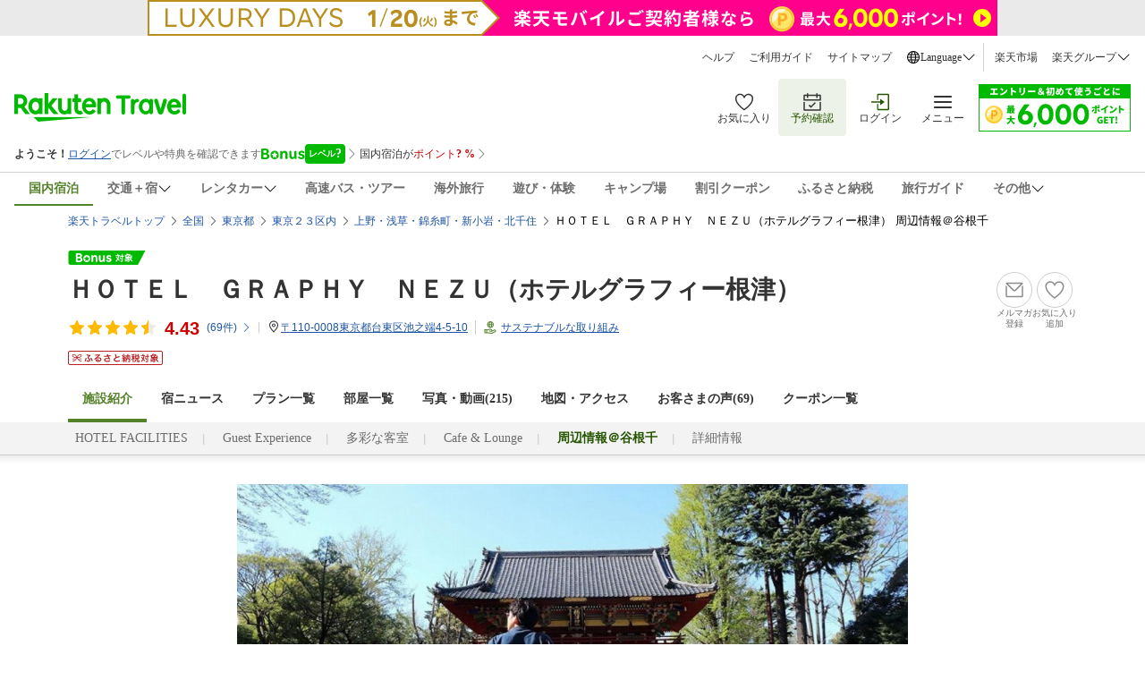

--- FILE ---
content_type: text/css
request_url: https://img.travel.rakuten.co.jp/share/themes/hotel/css/preferred_sparkle_hotelinfo.css?=_20210522
body_size: 556
content:
.preferred_sparkle {
    position: relative;
    display: inline-block;
}

.preferred_sparkle img {
    width: 24px;
    height: 24px;
    margin-top: 3px;
    margin-left: 4px;
}

.preferred_sparkle_none {
    display: none;
}

.preferred_sparkle .preferred_sparkletext {
    visibility: hidden;
    width: 240px;
    height: 115px;
    background-color: #333;
    color: #fff;
    text-align: left;
    border-radius: 2px;
    padding: 4px 8px;
    position: absolute;
    z-index: 9999;
    bottom: -120px;
    left: -410%;
    opacity: 0;
    transition: opacity 0.3s;
    font-size: 12px;
    font-weight: normal;
    line-height: 16px;
    box-shadow: 0px 0px 4px 0px rgba(0,0,0,0);
}

.preferred_sparkle .preferred_sparkletext::after {
    content: "";
    position: absolute;
    bottom: 100%;
    left: 50%;
    margin-left: -5px;
    border-width: 5px;
    border-style: solid;
    border-color: transparent transparent #333 transparent;
}

.preferred_sparkle:hover .preferred_sparkletext {
    visibility: visible;
    opacity: 1;
}

.preferred_sparkle:active .preferred_sparkletext {
    visibility: visible;
    opacity: 1;
}

--- FILE ---
content_type: text/css
request_url: https://img.travel.rakuten.co.jp/share/themes/hotel/css/trvl_hotel_page.css?_=20250924
body_size: 55407
content:
@charset "utf-8";
/* hotel page last updated on 2017.01.17 by kuriyama */
/* common */

body{
    width: auto!important;
}

form{
    clear: both;
}

img{
    border: none;
}

hr.indicate{
    display: none;
}

/*pagetop*/
p#RthPagetop{
    /*clear: both;*/
    float: right;
    width: auto;
    margin: 0 0 10px 0;
    padding: 0 5px 0 0;
    text-align: right;
    font-size: 82%;
    white-space: nowrap;
    display: inline;
}
p#RthPagetop a{
    padding-left: 15px;
    background-repeat: no-repeat;
    background-position: 0 1px;
}
p#RthPagetop a:link       { background-image:url(https://img.travel.rakuten.co.jp/share/themes/hotel/images/icon_arrow02.gif);}
p#RthPagetop a:visited    { background-image:url(https://img.travel.rakuten.co.jp/share/themes/hotel/images/icon_arrow02_visited.gif);}
p#RthPagetop a:visited:hover,
p#RthPagetop a:link:hover { background-image:url(https://img.travel.rakuten.co.jp/share/themes/hotel/images/icon_arrow02_hover.gif);}
p#RthPagetop a:visited:active,
p#RthPagetop a:link:active{ background-image:url(https://img.travel.rakuten.co.jp/share/themes/hotel/images/icon_arrow02_active.gif);}

p.RthChainLink{
    clear: both;
    float: left;
    width: auto;
    margin: 0 0 10px 0;
    padding: 0 0 0 5px;
    text-align: left;
    font-size: 82%;
    white-space: nowrap;
    display: inline;
}
p.RthChainLink a{
    padding-left: 15px;
    background-repeat: no-repeat;
    background-position: 0 1px;
}
p.RthChainLink a:link      { background-image:url(https://img.travel.rakuten.co.jp/share/themes/hotel/images/icon_arrow03.gif);}
p.RthChainLink a:visited    { background-image:url(https://img.travel.rakuten.co.jp/share/themes/hotel/images/icon_arrow03_visited.gif);}
p.RthChainLink a:visited:hover,
p.RthChainLink a:link:hover { background-image:url(https://img.travel.rakuten.co.jp/share/themes/hotel/images/icon_arrow03_hover.gif);}
p.RthChainLink a:visited:active,
p.RthChainLink a:link:active{ background-image:url(https://img.travel.rakuten.co.jp/share/themes/hotel/images/icon_arrow03_active.gif);}

p#RthHelp{
    float: left;
    width: 450px;
    margin: 0 0 10px 0;
    padding: 0 0 0 5px;
    text-align: left;
    font-size: 82%;
    display: inline;
}
p#RthHelp a{
    padding-left: 13px;
    background-repeat: no-repeat;
    background-position: 0 2px;
}
p#RthHelp a:link       { background-image:url(https://img.travel.rakuten.co.jp/share/themes/hotel/images/icon_arrow01.gif);}
p#RthHelp a:visited    { background-image:url(https://img.travel.rakuten.co.jp/share/themes/hotel/images/icon_arrow01_visited.gif);}
p#RthHelp a:visited:hover,
p#RthHelp a:link:hover { background-image:url(https://img.travel.rakuten.co.jp/share/themes/hotel/images/icon_arrow01_hover.gif);}
p#RthHelp a:visited:active,
p#RthHelp a:link:active{ background-image:url(https://img.travel.rakuten.co.jp/share/themes/hotel/images/icon_arrow01_active.gif);}


/*link color*/
a:link       { color : #5454f6;}
a:visited    { color : #632088;}
a:visited:hover,
a:link:hover { color : #1D54A7;}
a:visited:active,
a:link:active{ color : #bf0000;}

/*clearfix*/
div#grpSimpleHeader:after,
div#RthSignArea:after,
div#RthNameArea:after,
div#RthForeignName:after,
div.RthMenuArea dl.RthPageMenu dd ul:after,
div#RthMenuArea:after,
div#detailArea dl#hotelPhotos dd:after,
div.hotelInfo:after,
div.hotelNote ul:after,
dl#squeezeArea:after,
dl#shuffleArea:after,
div.planArea:after,
div.planArea div.planDetail:after,
div.planArea ul.roomTxt li:after,
div.planArea dl.roomArea dd.roomDetail:after,
div.planArea div.roomPrice ul:after,
div.roomtypeArea dl.roomArea dd.roomDetail:after,
div#moreplanArea dl#moreplanList:after,
div#moreplanArea dd.moreplanRoomDetail ul:after,
div.RthPresentArea:after,
div#petArea:after,
div#onsenArea:after,
dl.photoArea dd ul:after,
ul#RthExcursionArea:after{
    display: block;
    clear: both;
    height: 0;
    line-height: 0;
    visibility: hidden;
    content: ".";
    font-size: 0.1em;
}

div#grpSimpleHeader,
div#RthSignArea,
div#hotelnameArea,
div#RthForeignName,
div.RthMenuArea dl.RthPageMenu dd ul,
div#RthMenuArea,
div#detailArea dl#hotelPhotos dd,
div.hotelInfo,
div.hotelNote ul,
dl#squeezeArea,
dl#shuffleArea,
div.planArea,
div.planArea div.planDetail,
div.planArea ul.roomTxt li,
div.planArea dl.roomArea dd.roomDetail,
div.planArea div.roomPrice ul,
div.roomtypeArea dl.roomArea dd.roomDetail,
div#moreplanArea dl#moreplanList,
div#moreplanArea dd.moreplanRoomDetail ul,
div.RthPresentArea,
div#petArea,
div#onsenArea,
dl.photoArea dd ul,
ul#RthExcursionArea{
    display: inline-block;
}



/*heightline.js邵ｺ・ｮsafari陝・ｽｾ鬩包ｽｲ郢晢ｽｻ/
.RthLineClear{ clear: left;}

/*dt髫補悪・ｴ?邵ｺ・ｮ闕ｳ讎雁ｺ・囎髢蝟ｧ*/
div#grpSimpleHeader dl#headerMenu dt,
div#RthForeignName dl#RthForeignNote dt.RthForeignNoteTitle,
div.RthMenuArea dl.RthPageMenu dt,
div#RthMenuArea dl#RthReserveMenu dt,
dl#RthSubMenu dt,
div#detailArea dl#hotelPhotos dt,
div.planArea dl.planPhotos dt,
div.RthPresentArea dl.RthPresentPhotos dt{
    position:absolute;
    overflow:hidden;
    width:0;
    height:0;
}

/*--------------------------------------------
ThickBox
--------------------------------------------*/
.thickbox {
    visibility: hidden;
}



/* ---- */

body{
    background-color: #FFF!important;
}

#htlContents{
    margin-left: 20px;
    min-width: 1220px;
    max-width: 1250px;
    position: relative;
    z-index: 1;
    /*overflow: hidden;*/
}

#htlBrdCrmbs{
    font-size: 80%;
    padding-top: 15px;
    padding-bottom: 5px;
    text-align: left!important;
}

.single-column #htlBrdCrmbs {
    display: flex;
    flex-wrap: wrap;
    width: 100% !important;
}

#htlBrdCrmbs h1{
    display: inline;
    font-size: 100%!important;
    color: #000!important;
}

.single-column #htlBrdCrmbs h1 {
    font-size: 12px;
    font-weight: 300;
    line-height: 18px;
    color: #333333;
}

/*
260#htlBrdCrmbs h1{
display: inline;
}
*/

/*
For overseas hotels
*/
div.ovrsHtl #htlBrdCrmbs{
    font-size: 73%;
}
div.ovrsHtl #htlBrdCrmbs h1{
    font-weight: normal;
}

.languageArea{
    float: right;
    margin-top: 13px;
    padding-right: 5px;
    display: inline;
}

.languageArea p{
    display: inline;
    padding: 0 5px;
    border-left: 1px solid #CCC;
    font-size: 80%;
}

.languageArea p.frst{
    border: none;
}

#htlHeader{
    width: 1214px;
    margin: 10px 0 24px 0;
    background-color: #FFF;
    display: flex;
    flex-direction: column;
}

#htlHeader a,
#htlHeader a:visited{
    color: #1D54A7;
}

#htlHeader a:hover,
#htlHeader a:active{
    color: #C00;
}

#htlHeader #RthNameArea a {
    color: #333333;
}

#htlHeader p#htlNtvNm{
    overflow: hidden;
    width: 100%;
}

#htlHeader h2{
    font-size: 140%;
    padding: 0 0 10xp 0;
    line-height: 150%;
    font-weight: bold;
    color: #333;
}

/*
For overseas hotels
*/
#htlHeader span.engName{
    display: block;
    font-size: smaller;
    line-height: 115%;
    float:left;
}

#htlHeader dl.htlGrade {
    float:left;
}

#htlHeader dl.htlGrade dt{
    color:#76AE25;
    float: left;
    font-size: 67%;
    border: 1px solid #76AE25;
    border-radius: 3px;
    line-height: 132%;
    padding: 1px 2px 0px 2px;
    margin: 2px 0 0 15px;
}
#htlHeader dl.htlGrade dd{
    background: url(https://img.travel.rakuten.co.jp/share/themes/hotel/images/htl_page_sprite.gif) no-repeat;
    height: 14px;
    display:inline-block;
    float: left;
    width: 90px;
    text-indent: -9999px;
    margin-top: 3px;
}

#htlHeader dl.htlGrade dd.fiveStars  {
    background-position: -195px -1117px;
}
#htlHeader dl.htlGrade dd.fourStars {
    background-position: -195px -1156px;
}
#htlHeader dl.htlGrade dd.threeStars {
    background-position: -195px -1196px;
}
#htlHeader dl.htlGrade dd.twoStars {
    background-position: -195px -1236px;
}
#htlHeader dl.htlGrade dd.oneStar {
    background-position: -195px -1276px;
}
#htlHeader dl.htlGrade dd{
    background-position: -195px -1316px;
}

#htlHeader h1.prmHtl{
    background-image: url(https://img.travel.rakuten.co.jp/share/themes/hotel/images/htl_page_sprite.gif);
    background-repeat: no-repeat;
    background-position: -670px -320px;
    padding-left: 22px;
}

div#RthNameArea {
    display: flex;
}

#RthNameArea .tag-wrapper {
    display: inline-flex;
    margin: 9px 0 0 10px;
}
#RthNameArea .tag-wrapper > * {
    margin-right: 6px;
}
#RthNameArea .tag-wrapper .premium_icon {
    padding: 0;
}
.tag-wrapper a ul {
    margin-top: 0 !important;
}
#RthNameArea .tag-wrapper .prmIcon {
    margin: 0;
}
#RthNameArea .sustainable__tag {
	white-space: nowrap;
}
#RthNameArea .sustainable__tag-text {
	display: inline-flex;
	height: 16px;
	font-size: 10px;
	font-family: Arial, "Hiragino Kaku Gothic ProN", "Hiragino Sans", Meiryo, sans-serif;
	color: #54822B;
	font-weight: bold;
    line-height: 16px;
	border: 1px solid #CCC;
	border-radius: 2px;
	box-sizing: border-box;
    background: #FFF;
    padding: 0 4px;
    margin-bottom: 2px;
}

#RthNameArea .sustainable__tag-text::before {
    content: '';
    display: inline-block;
    height: 14px;
    width: 14px;
    margin: auto 2px auto 0;
    background: url('https://trvimg.r10s.jp/share/common/images/sustainable_icon_certification_star2.svg') no-repeat center / 14px;
}

div#htlHeader div#RthNameArea h2{
    padding: unset !important;
    text-align: left!important;
    font-size: 24px!important;
    height: auto!important;
    background: none!important;
    width: 80%!important;
}

div#htlHeader div#RthNameArea h2.prmHtl{
    background-image: url(https://img.travel.rakuten.co.jp/share/themes/hotel/images/htl_page_sprite.gif)!important;
    background-repeat: no-repeat!important;
    background-position: -670px -320px!important;
    padding-left: 22px!important;
    width: inherit!important;
    font-family: inherit!important;
    text-align: left!important;
    zoom: 1;
}

#htlHeader h2 span.ovrsHtlLogo{
    display: block;
}

#htlHeader p#htlNtvNm span{
    display: inline-block;
    padding-right: 5px;
    vertical-align: bottom;
}

#htlHeader ul{
    overflow: hidden;
    font-size: 80%;
    margin-top: 4px;
    min-height: 30px;
    align-items: center;
}

.single-column #htlHeader a > ul {
    margin: 0;
}

#htlHeader ul li{
    display: inline;
    margin: 5px 4px 0 0;
    white-space: nowrap;
}

.single-column #htlHeader ul li {
    margin: 0;
    font-family: 'Hiragino Kaku Gothic ProN', Arial, Helvetica, sans-serif;
}

#htlHeader ul li#htlRnk span {
    margin-top: 2px;
    width: 70px;
    height: 16px;
    line-height: 16px;
    background-repeat: no-repeat;
    text-indent: -9999px;
    float: left;
    display:inline;
}

#htlHeader ul li#ovrsHtlRnk span {
    width: 100px;
    height: 20px;
    background-image: url(https://img.travel.rakuten.co.jp/share/themes/hotel/images/htl_page_sprite.gif);
    background-repeat: no-repeat;
    display: block;
    text-indent: -9999px;
    float: left;
    display:inline;
}

#htlHeader ul li#htlRnk span.avrgNum{text-indent: 0; width: 35px;}

#htlHeader ul li#htlRnk{
    background-image: none!important;
}

#htlHeader ul li#htlRnk strong{
    font-size: 150%;
    font-family: Arial;
    padding-left: 5px;
    color: #C00;
    line-height: 1;
}

#htlHeader ul li#ovrsHtlRnk strong{
    font-size: 130%;
    margin-right: 5px;
    color: #FFF;
    float: left;
    background-color: #B3CC14;
    padding: 3px;
    display: inline;
}

div.dmstcHtl #htlHeader ul li#htlRnk span.fiveStars{
    background-image: url(//trvimg.r10s.jp/share/common/images/icon_review_rate50_w70.svg);
}

div.dmstcHtl #htlHeader ul li#htlRnk span.fourHalfStars{
    background-image: url(//trvimg.r10s.jp/share/common/images/icon_review_rate45_w70.svg);
}

div.dmstcHtl #htlHeader ul li#htlRnk span.fourStars{
    background-image: url(//trvimg.r10s.jp/share/common/images/icon_review_rate40_w70.svg);
}

div.dmstcHtl #htlHeader ul li#htlRnk span.threeHalfStars{
    background-image: url(//trvimg.r10s.jp/share/common/images/icon_review_rate35_w70.svg);
}

div.dmstcHtl #htlHeader ul li#htlRnk span.threeStars{
    background-image: url(//trvimg.r10s.jp/share/common/images/icon_review_rate30_w70.svg);
}

div.dmstcHtl #htlHeader ul li#htlRnk span.twoHalfStars{
    background-image: url(//trvimg.r10s.jp/share/common/images/icon_review_rate25_w70.svg);
}

div.dmstcHtl #htlHeader ul li#htlRnk span.twoStars{
    background-image: url(//trvimg.r10s.jp/share/common/images/icon_review_rate20_w70.svg);
}

div.dmstcHtl #htlHeader ul li#htlRnk span.oneHalfStars{
    background-image: url(//trvimg.r10s.jp/share/common/images/icon_review_rate15_w70.svg);
}

div.dmstcHtl #htlHeader ul li#htlRnk span.oneStars{
    background-image: url(//trvimg.r10s.jp/share/common/images/icon_review_rate10_w70.svg);
}

div.dmstcHtl #htlHeader ul li#htlRnk span.halfStars{
    background-image: url(//trvimg.r10s.jp/share/common/images/icon_review_rate05_w70.svg);
}

/* ovrs */
div.dmstcHtl #htlHeader ul li#ovrsHtlRnk span.fiveStars{
    background-position: -400px -578px;
}

div.dmstcHtl #htlHeader ul li#ovrsHtlRnk span.fourHalfStars{
    background-position: -400px -602px;
}

div.dmstcHtl #htlHeader ul li#ovrsHtlRnk span.fourStars{
    background-position: -400px -627px;
}

div.dmstcHtl #htlHeader ul li#ovrsHtlRnk span.threeHalfStars{
    background-position: -400px -652px;
}

div.dmstcHtl #htlHeader ul li#ovrsHtlRnk span.threeStars{
    background-position: -400px -677px;
}

div.dmstcHtl #htlHeader ul li#ovrsHtlRnk span.twoHalfStars{
    background-position: -400px -701px;
}

div.dmstcHtl #htlHeader ul li#ovrsHtlRnk span.twoStars{
    background-position: -400px -727px;
}

div.dmstcHtl #htlHeader ul li#ovrsHtlRnk span.oneHalfStars{
    background-position: -400px -752px;
}

div.dmstcHtl #htlHeader ul li#ovrsHtlRnk span.oneStars{
    background-position: -400px -777px;
}

div.dmstcHtl #htlHeader ul li#ovrsHtlRnk span.halfStars{
    background-position: -400px -802px;
}

#htlHeader ul li{
    -moz-box-shadow:inset 0px 1px 0px 0px #ffffff;
    -webkit-box-shadow:inset 0px 1px 0px 0px #ffffff;
    box-shadow:inset 0px 1px 0px 0px #ffffff;
    background-color:transparent;
    /*-moz-border-radius:4px;
    -webkit-border-radius:4px;
    border-radius:4px;
    border:1px solid #CCC;*/
    display:inline;
    color:#5454F6;
    font-family:arial;
    font-size:90%;
    /*font-weight:bold;*/
    padding:0 8px 0 28px;
    text-decoration:none;
    /*text-shadow:1px 1px 0px #ffffff;*/
    position: relative;
    float: left;
    display: inline;
    border-right: 1px solid #CCCCCC;
    line-height: 14px;
}

#htlHeader ul li:last-child {
    border-right: none;
}

#htlHeader ul li a{
    outline: none;
    display: inline-flex;
}

#htlContents #htlHeader ul li a em {
    font-style: normal;
}

#htlHeader ul li{
    background-image: url(https://img.travel.rakuten.co.jp/share/themes/hotel/images/htl_page_sprite.gif);
    background-repeat: no-repeat;
}

#htlHeader ul li#htlCoupon{
    display: none;
}

#htlHeader ul li{
    background-position: 0px -1103px;
}

/*
#htlHeader ul li#htlPrsnt{
background-position: -664px -1177px;
display: none;
}

#htlHeader ul li#htlCoupon{
background-position: -664px -1140px;
}*/

#htlHeader ul li#RthSubFavorite{
    background-position: -664px -501px;
}

#htlHeader ul li#htlMilMag{
    background-position: -664px -471px;
}

#htlHeader ul li#htlToRcmmnd{
    background-position: -664px -527px;
}

#htlHeader ul li#htlKnjFnc{
    background-position: -671px -1004px;
}

#htlHeader ul li#htlSNS{
    display: inline;
    padding: 0px;
    margin-top: 0;
    overflow: hidden;
}

#htlHeader ul li#htlSNS div{
}

#htlHeader ul li.prmIcon {
    background-color: transparent;
    border: none;
    height: 16px;
    width: 110px;
    padding: 0;
    margin-left: 4px;
    margin-right: 4px;
    margin-bottom: 8px;
}

.single-column #htlHeader ul li.prmIcon {
    margin: 0;
}

#htlSide-A{
    clear: both;
    width: 220px;
    float: left;
    /*height: 1000px;*/
    margin-bottom: 21px;
    position: relative;
    text-align: left!important;
    display: inline;
    z-index: 999;
    color: #333!important;
}

#htlSide-A a,
#htlSide-A a:visited{
    color: #1D54A7;
}

#htlSide-A a:hover,
#htlSide-A a:active{
    color: #C00;
}

#htlHeader ul li#htlRnk{
    border: none;
    padding: 0;
    margin-top: 1px;
}

#htlSide-A ul#mainNav{
    width: 210px;
    -moz-border-radius:6px;
    -webkit-border-radius:6px;
    border-radius:6px;
    border: 2px solid #CCC;
}

#htlSide-A ul#mainNav li:first-of-type{
    -moz-border-radius-topleft: 4px;
    -moz-border-radius-topright:4px;
    -moz-border-radius-bottomleft:0px;
    -moz-border-radius-bottomright:0px;
    -webkit-border-top-left-radius:4px;
    -webkit-border-top-right-radius:4px;
    -webkit-border-bottom-left-radius:0px;
    -webkit-border-bottom-right-radius:0px;
    border-top-left-radius:4px;
    border-top-right-radius:4px;
    border-bottom-left-radius:0px;
    border-bottom-right-radius:0px;
}

#htlSide-A ul#mainNav li:last-of-type{
    -moz-border-radius-topleft: 0px;
    -moz-border-radius-topright:0px;
    -moz-border-radius-bottomleft:4px;
    -moz-border-radius-bottomright:4px;
    -webkit-border-top-left-radius:0px;
    -webkit-border-top-right-radius:0px;
    -webkit-border-bottom-left-radius:4px;
    -webkit-border-bottom-right-radius:4px;
    border-top-left-radius:0px;
    border-top-right-radius:0px;
    border-bottom-left-radius:4px;
    border-bottom-right-radius:4px;
}

#htlSide-A ul#mainNav li{
    background-color: #F1F1F1;
    border-bottom: 1px solid #CCC;
    /*cursor: pointer;*/
    font-size: 80%;
    font-weight: bold;
    padding: 8px;
}

#htlSide-A ul#mainNav li a,
#htlSide-A ul#mainNav li span{
    color: #333;
    background-image: url(https://img.travel.rakuten.co.jp/share/themes/hotel/images/htl_page_sprite.gif);
    background-repeat: no-repeat;
    background-position: -670px -48px;
    padding-left: 16px;
    display: block;
}

/*
#htlSide-A ul#mainNav li a.accdn{
background-position: -670px -688px;
}
*/


#htlSide-A ul#mainNav li a:hover{
    text-decoration: none;
}

#htlSide-A ul#mainNav li.navLast{
    border: none;
}

#htlSide-A ul#mainNav li ul.subItm{
    margin: 8px 0;
    font-size: 120%;
    border: 1px solid #CCC;
    display: none;
}

#htlSide-A ul#mainNav li ul.subItm li{
    border: none;
    background: none;
    background-color: #FFF;
    border-bottom: 1px solid #CCC;;
    font-weight: normal;
}

#htlSide-A ul#mainNav li ul.subItm li.lst{
    border-bottom: none;
}

#htlMainContent{
    width: 950px;
    float: left;
    margin-left: 20px;
    display: inline;
    position: relative;
}

.single-column #htlMainContent {
    margin: 40px 0 0 0 !important;
}

.single-column .trvlHtlSubNav_space {
    margin-bottom: -8px;
}

.single-column #htlMainContent.GOLDTemplate {
    width: 100vw;
}

.single-column #htlMainContent.GOLDTemplate #RthCustomizeW, .single-column #htlMainContent.GOLDTemplate #RthCustomize{
    width: 100%;
}

#htlRmSrch,
#maplctn,
#recent,
#relatedPg,
#nrrwDwn,
#othrLangLnk{
    font-size: 80%;
    width: 210px;
    margin-bottom: 15px;
}

#recent{
    position: relative;
}

#htlRmSrch{
    /*margin-top: 30px;*/
}

#htlRmSrch .ttlBar,
#maplctn .ttlBar,
#recent .ttlBar,
#relatedPg .ttleBar,
#recent h1,
#nrrwDwn .ttlBar,
#othrLangLnk .ttlBar{
    text-align: center;
    font-size: 120%;
    padding: 5px;
    color: #FFF;
    font-weight: bold;
    background-color: #73AB23;
    background: -moz-linear-gradient(top, #73AB23, #457F0F);
    background: -o-linear-gradient(top, #73AB23, #457F0F);
    background: -webkit-gradient(linear, left top, left bottom, from(#73AB23), to(#457F0F));
    background: #73AB23 url(https://img.travel.rakuten.co.jp/share/themes/top/images/n/top_sprite.png) repeat-x 0 -1600px\9;
    -moz-border-radius-topleft: 4px;
    -moz-border-radius-topright:4px;
    -moz-border-radius-bottomleft:0px;
    -moz-border-radius-bottomright:0px;
    -webkit-border-top-left-radius:4px;
    -webkit-border-top-right-radius:4px;
    -webkit-border-bottom-left-radius:0px;
    -webkit-border-bottom-right-radius:0px;
    border-top-left-radius:4px;
    border-top-right-radius:4px;
    border-bottom-left-radius:0px;
    border-bottom-right-radius:0px;
    width: auto!important;
    margin: 0;
}

#htlRmSrch .outerBox,
#maplctn .outerBox,
#recent .outerBox,
#relatedPg .outerBox,
#nrrwDwn .outerBox,
#othrLangLnk .outerBox{
    padding: 5px;
    -moz-border-radius-topleft: 0px;
    -moz-border-radius-topright:0px;
    -moz-border-radius-bottomleft:4px;
    -moz-border-radius-bottomright:4px;
    -webkit-border-top-left-radius:0px;
    -webkit-border-top-right-radius:0px;
    -webkit-border-bottom-left-radius:4px;
    -webkit-border-bottom-right-radius:4px;
    border-top-left-radius:0px;
    border-top-right-radius:0px;
    border-bottom-left-radius:4px;
    border-bottom-right-radius:4px;
    border-left: 2px solid #76AE25;
    border-right: 2px solid #76AE25;
    border-bottom: 2px solid #76AE25;
    background-color: #FFF;
    margin-left: 0!important;
}


#htlRmSrch dd #srcSwtch
{
    padding-left: 5px;
    /*border-bottom: 1px dotted #CCC;*/
    list-style: none!important;
    display: block!important;
    color: #333!important;
    margin: 0;
}

#htlRmSrch dd #srcSwtch li{
    margin-bottom: 10px;
    display: block!important;
}

#htlRmSrch dd #srcSwtch li input{
    vertical-align: -3px;
}

#htlRmSrch dd #srcSwtch li label{
    padding-left: 5px;
}

#htlRmSrch dd #srcSwtch li#anaSwtch label,
#htlRmSrch dd #srcSwtch li#jalSwtch label{
    background-image: url(https://img.travel.rakuten.co.jp/share/themes/hotel/images/htl_page_sprite.gif);
    background-repeat: no-repeat;
    padding-left: 42px;
}

#htlRmSrch dd #srcSwtch li#anaSwtch label{
    background-position: -440px -316px;
    color: #333!important;
}

#htlRmSrch dd #srcSwtch li#jalSwtch label{
    background-position: -440px -338px;
}

#dmstcSrchBox,
#ovrsSrchBox{
    overflow: hidden;
    /*padding-top: 10px;*/
}

#nrrwDwn dd.outerBox {
    overflow: visible;
}

#dmstcSrchBox dl dt,
#ovrsSrchBox dl dt,
#nrrwDwn dd.outerBox dl dt{
    margin-bottom: 5px;
    background-color: #E4F5CD;
    padding: 3px;
    color: #333!important;
}

#dateInptBox{
    border: 1px solid #CCC;
    padding: 3px;
    margin-bottom: 8px;
    -moz-border-radius: 5px;
    -o-border-radius: 5px;
    -webkit-border-radius: 5px;
    border-radius: 5px;
}

#dateInptBox #undatedTxt{
    display: none;
}

#nrrwDwn dd.outerBox dl dd ul li{
    margin-bottom: 5px;
}

#dmstcSrchBox dl dd,
#ovrsSrchBox dl dd,
#nrrwDwn dd.outerBox dl dd{
    margin-bottom: 10px;
    margin-left: 0!important;
    color: #333!important;
}

#dmstcSrchBox form dl dd dl.dpDateInput{
    overflow: hidden;
}

#dmstcSrchBox form dl dd dl.dpDateInput dt{
    background-color: #FFF;
    padding: 0;
    float: left;
    width: 20%;
    line-height: 180%;
    display: inline;
}

#dmstcSrchBox dl dd dl.dpHtl dt {
    float: left;
    width: 38%;
    background-color: white;
    padding: 0;
}

#dmstcSrchBox dl dd dl.dpHtl dt span {
    font-size: 72%;
}

#dmstcSrchBox dl dd dl.dpHtl dd p.setChldNum {
    margin-top: 5px;
    float: none;
    display: inline;
    margin-left: 5px;
}

form#oap-search-form ul#srcOapNumber li.child{
    line-height:2;
}

form#dh-search-form.ignore-history dl#rooms.conditionChange dd#room1 a.chldNum,
form#dh-search-form dl#rooms dd a.chldNum,
form#oh-search-form.ignore-history dl#rooms.conditionChange dd#room1 a.chldNum,
form#oh-search-form dl#rooms dd a.chldNum,
form#oap-search-form ul#srcOapNumber li.child a.oap-child-popup,
form#dap-search-form dl dd dl#dprooms.dpHtl dd p.setChldNum a#dpChldNum.chldNum,
form#du-search-form dl#duDtAndRms dd a#duChldNum.chldNum,
div#dmstcSrchBox dl dd dl#dprooms.dpHtl dd p.setChldNum a#dpChldNum.dap-child-popup{
    border: 1px solid #CCC;
    -webkit-border-radius: 2px;
    -moz-border-radius: 2px;
    -o-border-radius: 2px;
    border-radius: 2px;
    padding: 2px 5px;
    background-color: #FFC;
}

dl.dpDateInput dd input,
dl.dpDateInput dd select,
dl#duDtAndRms dd.prcBox select{
    margin-bottom: 5px;
}

div#dpSrchBox dl dd dl.dpHtl dd ul {
    line-height: 150%;
    float: right;
    width: 170px;
}

div#dmstcSrchBox form .prcBox{
    line-height: 180%;
}

div#dpSrchBox form dl dd dl.dpDateInput dd{
    line-height: 180%;
    float: right;
    width: 80%;
}

div#dmstcSrchBox form dl dd p{
    border: none;
}

#dmstcSrchBox form dl dd dl.dpHtl dd ul li{
    margin-bottom: 5px;
}

.hasDatepicker {
    background-color: #FFFFCC;
    background-image: url("https://img.travel.rakuten.co.jp/share/themes/top/images/icon_calendar.gif");
    background-position: 162px center;
    background-repeat: no-repeat;
    border: 1px solid #7F9DB9;
    cursor: pointer;
    padding: 3px;
    /*position: relative;*/
    width: 174px;
    z-index: 1;
    box-sizing: content-box;
}

dl#dateInptBox dd input.disabled,
dl#duDtAndRms dd input.disabled{
    background-color: #EAEAEA !important;
    color: #999;
}

#dmstcSrchBox dl dd p a,
#ovrsSrchBox dl dd p a{
    color: #5454F6;
    font-size: 110%;
    text-decoration: underline;
}

#dmstcSrchBox dl dd p a.numChngBtn,
#ovrsSrchBox dl dd p a.numChngBtn{
    font-size: 80%;
    border: 1px solid #CCC;
    background-color: #EAEAEA;
    padding: 3px 4px;
    color: #333;
    text-decoration: none;
    border:solid 1px #cccccc;
    -moz-border-radius: 3px;
    -webkit-border-radius: 3px;
    border-radius: 3px;
}

#dmstcSrchBox dl dd p a.numChngBtn:link,
#ovrsSrchBox dl dd p a.numChngBtn:link{
    color: #333;
}

#dmstcSrchBox dl dd p,
#ovrsSrchBox dl dd p{
    line-height: 180%;
    margin-bottom: 5px;
    border-bottom: 1px dotted #CCC;
    padding-bottom: 3px;
}

#ovrsSrchBox dl dd p{
    padding-bottom: 8px;
}

#dmstcSrchBox dl dd p a:visited,
#ovrsSrchBox dl dd p a:visited{
    color: #5454F6;
}

#dmstcSrchBox p.sbmtBtn,
#ovrsSrchBox p.sbmtBtn,
#nrrwDwn p.sbmtBtn{
    text-align: center;
    clear: both;
    float: right;
}

#dmstcSrchBox p.sbmtBtn img,
#ovrsSrchBox p.sbmtBtn img,
#nrrwDwn p.sbmtBtn img{
    border: none!important;
}

#nrrwDwn dd.outerBox dd.focusMore p a{
    background-image: url(https://img.travel.rakuten.co.jp/share/themes/ds/images/new_srch_sprite.gif);
    background-repeat: no-repeat;
    background-position: -335px -1106px;
    padding-left: 16px;
}

#dmstcSrchBox dl dd p.setChldNum{
    float: right;
    border-bottom: none;
}

ul#duChldNumBox{
    clear: both;
    overflow: hidden;
}

ul#duChldNumBox li{
    float: left;
    line-height: 150%;
    margin-bottom: 5px;
}

ul#duChldNumBox li span{
    margin-right: 5px;
}
/*縺雁ｮ｢讒倥・螢ｰ*/
.left_voice{
    width: 210px;
    box-sizing:border-box;
    margin-top: 0;
    margin-left: 0!important;
    margin-bottom:15px;
    font-size: 80%;
    line-height: 1.3em;
    -moz-border-radius: 4px;
    -moz-border-radius:4px;
    border-radius:4px;
    border-radius:4px;
    border: 2px solid #76AE25;
    background-color: #FFF;
}
.left_voice dl{
    position:relative;
}
.left_voice .ttlBar{
    width: 210px;
    box-sizing:border-box;
    padding: 5px;
    position:absolute;
    top:-2px;
    left:-2px;
    z-index:1;
    text-align: center;
    font-size: 120%;
    color: #FFF;
    font-weight: bold;
    background-color: #73AB23;
    background: -moz-linear-gradient(top, #73AB23, #457F0F);
    background: -o-linear-gradient(top, #73AB23, #457F0F);
    background: -webkit-gradient(linear, left top, left bottom, from(#73AB23), to(#457F0F));
    background: #73AB23 url(https://img.travel.rakuten.co.jp/share/themes/top/images/n/top_sprite.png) repeat-x 0 -1600px\9;
    -moz-border-radius-topleft: 4px;
    -moz-border-radius-topright:4px;
    -moz-border-radius-bottomleft:0px;
    -moz-border-radius-bottomright:0px;
    -webkit-border-top-left-radius:4px;
    -webkit-border-top-right-radius:4px;
    -webkit-border-bottom-left-radius:0px;
    -webkit-border-bottom-right-radius:0px;
    border-top-left-radius:4px;
    border-top-right-radius:4px;
    border-bottom-left-radius:0px;
    border-bottom-right-radius:0px;
    margin: 0;
}
.left_voice dl dd{
    margin-left:5px;
    margin-right:5px;
}
.left_voice dl .txt{
    padding-top:2.5em;
    word-break:break-all;
}
.left_voice .date{
    margin-top: 5px;
    font-size: 85%;
    color:#999;
    line-height: 1.0;
}
.left_voice .more{
    font-size: 82%;
    margin: 5px;
    text-align: right;
}

#htlSide-A .other-links{
    width: 210px;
    box-sizing: border-box;
    margin-top: 0;
    margin-left: 0!important;
    margin-bottom: 15px;
    padding: 7px 3px 3px 7px;
    border-radius: 4px;
    border: 2px solid #76AE25;
    background-color: #FFF;
}

#htlSide-A .other-links li{
    font-size: 13px!important;
    line-height: 150%;
    margin-bottom: 5px;
}
#htlSide-A .other-links li span{
    font-size: 11px!important;
}

/* --- */

/* Hotel Info Page Last update 2011.04.18 */

hr.indicate{
    display: none;
}

/*pagetop*/
p#RthPagetop{
    /*clear: both;*/
    float: right;
    width: auto;
    margin: 0 0 10px 0;
    padding: 0 5px 0 0;
    text-align: right;
    font-size: 82%;
    white-space: nowrap;
    display: inline;
}
p#RthPagetop a{
    padding-left: 15px;
    background-repeat: no-repeat;
    background-position: 0 1px;
}
p#RthPagetop a:link       { background-image:url(https://img.travel.rakuten.co.jp/share/themes/hotel/images/icon_arrow02.gif);}
p#RthPagetop a:visited    { background-image:url(https://img.travel.rakuten.co.jp/share/themes/hotel/images/icon_arrow02_visited.gif);}
p#RthPagetop a:visited:hover,
p#RthPagetop a:link:hover { background-image:url(https://img.travel.rakuten.co.jp/share/themes/hotel/images/icon_arrow02_hover.gif);}
p#RthPagetop a:visited:active,
p#RthPagetop a:link:active{ background-image:url(https://img.travel.rakuten.co.jp/share/themes/hotel/images/icon_arrow02_active.gif);}

p.RthChainLink{
    clear: both;
    float: left;
    width: auto;
    margin: 0 0 10px 0;
    padding: 0 0 0 5px;
    text-align: left;
    font-size: 82%;
    white-space: nowrap;
    display: inline;
}
p.RthChainLink a{
    padding-left: 15px;
    background-repeat: no-repeat;
    background-position: 0 1px;
}
p.RthChainLink a:link      { background-image:url(https://img.travel.rakuten.co.jp/share/themes/hotel/images/icon_arrow03.gif);}
p.RthChainLink a:visited    { background-image:url(https://img.travel.rakuten.co.jp/share/themes/hotel/images/icon_arrow03_visited.gif);}
p.RthChainLink a:visited:hover,
p.RthChainLink a:link:hover { background-image:url(https://img.travel.rakuten.co.jp/share/themes/hotel/images/icon_arrow03_hover.gif);}
p.RthChainLink a:visited:active,
p.RthChainLink a:link:active{ background-image:url(https://img.travel.rakuten.co.jp/share/themes/hotel/images/icon_arrow03_active.gif);}

p#RthHelp{
    float: left;
    width: 450px;
    margin: 0 0 10px 0;
    padding: 0 0 0 5px;
    text-align: left;
    font-size: 82%;
    display: inline;
}
p#RthHelp a{
    padding-left: 13px;
    background-repeat: no-repeat;
    background-position: 0 2px;
}
p#RthHelp a:link       { background-image:url(https://img.travel.rakuten.co.jp/share/themes/hotel/images/icon_arrow01.gif);}
p#RthHelp a:visited    { background-image:url(https://img.travel.rakuten.co.jp/share/themes/hotel/images/icon_arrow01_visited.gif);}
p#RthHelp a:visited:hover,
p#RthHelp a:link:hover { background-image:url(https://img.travel.rakuten.co.jp/share/themes/hotel/images/icon_arrow01_hover.gif);}
p#RthHelp a:visited:active,
p#RthHelp a:link:active{ background-image:url(https://img.travel.rakuten.co.jp/share/themes/hotel/images/icon_arrow01_active.gif);}


/*link color*/
a:link       { color : #5454f6;}
a:visited    { color : #632088;}
a:visited:hover,
a:link:hover { color : #1D54A7;}
a:visited:active,
a:link:active{ color : #bf0000;}

/*clearfix*/
div#grpSimpleHeader:after,
div#RthSignArea:after,
div#RthNameArea:after,
div#RthForeignName:after,
div.RthMenuArea dl.RthPageMenu dd ul:after,
div#RthMenuArea:after,
div#detailArea dl#hotelPhotos dd:after,
div.hotelInfo:after,
div.hotelNote ul:after,
dl#squeezeArea:after,
dl#shuffleArea:after,
div.planArea:after,
div.planArea div.planDetail:after,
div.planArea ul.roomTxt li:after,
div.planArea dl.roomArea dd.roomDetail:after,
div.planArea div.roomPrice ul:after,
div.roomtypeArea dl.roomArea dd.roomDetail:after,
div#moreplanArea dl#moreplanList:after,
div#moreplanArea dd.moreplanRoomDetail ul:after,
div.RthPresentArea:after,
div#petArea:after,
div#onsenArea:after,
dl.photoArea dd ul:after,
ul#RthExcursionArea:after{
    display: block;
    clear: both;
    height: 0;
    line-height: 0;
    visibility: hidden;
    content: ".";
    font-size: 0.1em;
}

div#grpSimpleHeader,
div#RthSignArea,
div#hotelnameArea,
div#RthForeignName,
div.RthMenuArea dl.RthPageMenu dd ul,
div#RthMenuArea,
div#detailArea dl#hotelPhotos dd,
div.hotelInfo,
div.hotelNote ul,
dl#squeezeArea,
dl#shuffleArea,
div.planArea,
div.planArea div.planDetail,
div.planArea ul.roomTxt li,
div.planArea dl.roomArea dd.roomDetail,
div.planArea div.roomPrice ul,
div.roomtypeArea dl.roomArea dd.roomDetail,
div#moreplanArea dl#moreplanList,
div#moreplanArea dd.moreplanRoomDetail ul,
div.RthPresentArea,
div#petArea,
div#onsenArea,
dl.photoArea dd ul,
ul#RthExcursionArea{
    display: inline-block;
}



/*heightline.js邵ｺ・ｮsafari陝・ｽｾ鬩包ｽｲ郢晢ｽｻ/
.RthLineClear{ clear: left;}

/*dt髫補悪・ｴ?邵ｺ・ｮ闕ｳ讎雁ｺ・囎髢蝟ｧ*/
div#grpSimpleHeader dl#headerMenu dt,
div#RthForeignName dl#RthForeignNote dt.RthForeignNoteTitle,
div.RthMenuArea dl.RthPageMenu dt,
div#RthMenuArea dl#RthReserveMenu dt,
dl#RthSubMenu dt,
div#detailArea dl#hotelPhotos dt,
div.planArea dl.planPhotos dt,
div.RthPresentArea dl.RthPresentPhotos dt{
    position:absolute;
    overflow:hidden;
    width:0;
    height:0;
}

/*--------------------------------------------
ThickBox
--------------------------------------------*/
.thickbox {
    visibility: hidden;
}


/*--------------------------------------------
Header History
--------------------------------------------
div#naviTop div#grpHeaderSecondary { padding: 0 0 2px; width: 950px; }
p#historyCount { display: inline-block; float: right; clear: none; }
div#naviTop div#grpHeaderSecondary p#grplocationArea { vertical-align: middle; }
*/

/*--------------------------------------------
Header Navi
--------------------------------------------*/
div#naviTop div#grpHeaderSecondary{
    width: 950px;
    padding: 0 0 3px;
    /*overflow: hidden;*/
}
div#naviTop div#grpHeaderSecondary p#grplocationArea{
    margin: 0;
    padding: 5px 0 0;
    width: 950px;
}
div#naviTop div#grpHeaderSecondary p.grpHelp{
    float: right;
    margin: 0;
    padding: 0;
    font-size: 82%;
    text-align: right;
}
div#naviTop div#grpHeaderSecondary p.grpHelp a{
    padding-left: 12px;
    background-repeat: no-repeat;
    background-position: 0 2px;
}
div#naviTop div#grpHeaderSecondary:after {/*for modern browser*/
    display: block;
    clear:both;
    height: 0;
    line-height: 0;
    visibility: hidden;
    content: ".";
    font-size: 0.1em;
}
div#naviTop div#grpHeaderSecondary {
    display: inline-block;
}

div#naviTop p a:link       { color : #6F6F6F;}
div#naviTop p a:visited    { color : #6F6F6F;}
div#naviTop p a:visited:hover,
div#naviTop p a:link:hover { color : #1D54A7;}
div#naviTop p a:visited:active,
div#naviTop p a:link:active{ color : #bf0000;}

div#naviTop #historyCount a:link { color: #5454F6; }
div#naviTop #historyCount a:visited    { color : #6F6F6F;}
div#naviTop #historyCount a:visited:hover,
div#naviTop #historyCount a:link:hover { color : #1D54A7;}
div#naviTop #historyCount a:visited:active,
div#naviTop #historyCount a:link:active{ color : #bf0000;}

/* --- */

ul#RthExcursionArea{
    padding-top: 12px;
    width: 99%!important;
}

/* --- */

div#grpfooterArea {
    border-top: 1px solid #000000;
    clear: both;
    margin: 0.5em 0 10px;
    padding: 5px;
    width: 99%!important;
}

div#grpfooterArea dl#grpSupportMenu {
    float: left;
    font-size: 82%;
    margin: 0.2em 0 5px;
    padding: 0;
    display: inline;
}

div#grpfooterArea dl#grpSupportMenu dt {
    height: 0;
    left: -9999px;
    position: absolute;
    width: 100px;
}

div#grpfooterArea dl#grpSupportMenu dd {
    margin: 0 0 0 0.3em;
}

div#grpfooterArea dl#grpSupportMenu dd ul li {
    border-right: 1px solid #ADADAD;
    float: left;
    line-height: 1.1;
    list-style-type: none;
    margin: 0 0.3em 0 0;
    padding: 0 0.3em 0 0;
}

div#grpfooterArea p#grpCopyright {
    float: right;
    font-size: 78%;
    margin: 0.3em 1em 5px 0;
    padding: 0;
}

div#grpfooterArea p#grp10th {
    clear: both;
    text-align: right;
    margin-right: 1em;
}

/* tab navigtion */

div#htlContents div#htlSide-A div{
    /*display: none;*/
}

.outerBox div.showMoreButton img {
    top: 1px;
}
.outerBox div.showMoreButton a {
    cursor: pointer;
}

/* main area */

div#htlCntntArea{
    /*padding: 8px; */
    margin-left: -20px;
    -margin-left: 0px;
    width: 100%;
}

div#htlCntntArea.display__table-row{
    display: table-row;
}

.theme-page-content {
    width: 970px;
    margin-top: -12px;
}

div#htlCntntArea.RthDomestic,div#htlCntntArea.RthOverseas{
    margin-left: 0;
}
div#htlCntntArea p#leadTxt{
    color: #333;
    font-size: 82%;
    font-weight: normal;
    line-height: 1.4;
    letter-spacing: 0em;
    padding: 8px 0;
    width: 950px;
}
dl#phtDtlPg{
    overflow: hidden;
    margin: 13px 0;
}

dl#phtDtlPg img{
    padding: 3px;
    border: 1px solid #CCC;
    background-color: #FFF;
}

dl#phtDtlPg dt{
    float: left;
    width: 454px;
}

dl#phtDtlPg dt img{
    margin-right: 8px;
}

dl#phtDtlPg dd{
    float: left;
    width: 492px;
}

p.toPhtGrly{
    text-align: right;
    clear: both;
    font-size: 80%;
    margin-bottom: 13px;
    display: none; /*20130520*/
}

p.toPhtGrly a{
    background-image: url(https://img.travel.rakuten.co.jp/share/themes/hotel/images/htl_page_sprite.gif);
    background-repeat: no-repeat;
    background-position: -670px -47px;
    padding-left: 12px;
    margin-right: 50px;
}

dl#phtDtlPg dd ul li{
    float: left;
    margin-right: 8px;
    margin-bottom: 5px;
    display: inline;
}

dl#phtDtlPg dd ul li a{
    cursor: default;
}

dd ul#phtLst li span{
    position: absolute;
    z-index: 3;
    display: block;
    width: 210px;
    height: 210px;
    background-color: #FFF;
    display: none;
}

3dd ul#phtLst li span img{
    background-color: #FFF;
    border: none;
    border: 3px solid #CCC;
    -moz-border-radius: 8px;
    -o-border-radius: 8px;
    -webkit-border-radius: 8px;
    border-radius: 8px;
    padding: 5px;
}

.dtlTblTtl{
    font-size: 90%;
    -moz-border-radius: 5px;
    -o-border-radius: 5px;
    -webkit-border-radius: 5px;
    border-radius: 5px;
    background-color: #EAEAEA!important;
    padding: 5px 8px;
    color: #333;
}

ul.dtlTbl{
    margin-bottom: 16px;
}

ul.dtlTbl li{
    padding: 10px 8px;
    border-bottom: 1px dotted #CCC;
    color: #333;
}

ul.dtlTbl li.lstItm{
    border: none;
}

ul.dtlTbl li dl{
    overflow: hidden;
    font-size: 90%;
    letter-spacing: 0.12em;
    line-height: 150%;
    width: 100%;
}

ul.dtlTbl li dl dt{
    float: left;
    width: 15%;
    font-weight: bold;
    letter-spacing: 0;
}

ul.dtlTbl li dl dd{
    float: right;
    width: 82%;
}

ul.dtlTbl li dl dd.eqHghtLnk a{
    display: block;
    float: left;
    width: 31%;
    padding-right: 8px;
    display: inline;
}

ul.dtlTbl li dl dd ul li{
    display: inline;
    padding: 0 34px 0 0;
    /*white-space: nowrap;*/
    line-height: 20px;
    border: none;
    letter-spacing: 0;
}

ul.dtlTbl li dl dd ul.eqHght{
    width: 100%;
    overflow: hidden;
}

ul.dtlTbl li dl dd ul.eqHght li{
    display: block;
    padding: 0;
    float: left;
    /*width: 31%;*/
    width: 48%;
    padding-right: 8px;
}

ul.dtlTbl li dl dd.lnBrk ul li,
ul.dtlTbl li dl dd.lnBrk span{
    display: block;
    white-space: normal;
    padding-right: 0;
}

ul.dtlTbl li dl dd.toMbl{
}

ul.dtlTbl .toMbl img{
    display: block;
    margin: 0 0 8px 12px;
    border: 1px solid #CCC;
}

ul.dtlTbl .toMbl a{
    background-color: #999;
    color: #FFF;
    text-decoration: none;
    padding: 5px;
    font-size: 80%;
    font-weight: bold;
}

ul.dtlTbl .toMbl a:hover{

}

div#onsenArea p#onsenLead {
    color: #437617;
    font-size: 90%;
    font-weight: bold;
    margin: 8px 6px 5px 5px;
}

/*
div#onsenArea p#onsenTxt,
div#petArea p#petTxt{
font-size: 80%;
line-height: 150%;
padding: 5px;
display: inline;
}
*/

div#petArea ul#petPhotos,

div#onsenArea ul#onsenPhotos {
    margin: 0 0 5px;
    margin-bottom: 12px;
    padding: 0 6px 0 0;
}

div#petArea ul#petPhotos li,
div#onsenArea ul#onsenPhotos li {
    background-color: #FFFFFF;
    border: 1px solid #CCCCCC;
    float: left;
    list-style-type: none;
    margin: 0 0 0 6px;
    padding: 5px;
    text-align: center;
    visibility: hidden;
    width: 210px;
}

div.hotelNote{
    clear: both;
}

div.hotelNote ul.dtlTbl{
    width: 100%;
}

ul.dtlTbl li dl dd ul li.noSrv{
    text-decoration:line-through;
    color: #999;
}

/* access */

div#mapArea div.mapUser {
    border: 1px solid #E9E9E9;
    margin: 32px auto;
    padding: 1px;
    text-align: center;
    width: 750px;
}

div#mapArea div.routemapArea {
    margin: 0 auto;
    width: 748px;
}

div#mapArea div font{
    display: block;
    text-align: center;
}

div#mapArea div.routemapArea p.info {
    font-size: 82%;
    padding-bottom: 10px;
    text-align: right;
}

div#mapArea div.routemapArea dl.nearStation {
    background: none repeat scroll 0 0 #70A230;
    overflow: hidden;
    width: 748px;
}

div#mapArea div.routemapArea dl.nearStation dt {
    background: url("https://img.travel.rakuten.co.jp/share/themes/hotel/images/bg_all.jpg") no-repeat scroll 0 7px transparent;
    color: #FFFFFF;
    float: left;
    font-size: 100%;
    font-weight: bold;
    padding-bottom: 10px;
    padding-left: 38px;
    padding-top: 10px;
    display: inline;
}

div#mapArea div.routemapArea dl.nearStation dd.route {
    text-align: center;
    width: 100%;
    background: #F2F2F2;
    line-height: 100%;
    font-size: 94%;
    padding-top: 12px;
    padding-bottom: 12px;
    clear: both;
}

div#htlMainContent div#htlCntntArea div#mapBnr{
    width: 500px;
    margin: 24px auto;
    padding-top: 3px;
    font-size: 80%;
    border: 2px solid #F60;
}

div#mapArea div.routemapArea dl.nearStation dd.changeList {
    padding-left: 12px;
    padding-top: 6px;
    float: left;
    display: inline;
}

center.banner table tr td table tr td{
    font-size: 80%;
    line-height: 150%;
}

/* map */

a.mapLftClmn{
    display: block;
    width: 99%;
    height: 120px;
    border: 1px solid #CCC;
    overflow: hidden;
}

a.mapLftClmn img{
    border: none!important;
}

/* browsed hotels */

#recent #recTtlNum{
    padding: 0 0 7px 7px;
    font-size: 82%;
    border-left: 2px solid #76AE25;
    border-right: 2px solid #76AE25;
    border-bottom: 1px solid #CCCCCC;
    padding: 5px;
    background-color: #FFF;
    margin: 0;
}

#recent div.scrllArea{
    background-color: #FFF;
}

#recent #recTtlNum strong{
    color: #C00;
}
#recent #recTtlNum span{
    font-size: 80%;
}

#recent .scrllArea{
    border-left: 2px solid #76AE25;
    border-right: 2px solid #76AE25;
    border-bottom: 2px solid #76AE25;
    border-bottom-left-radius:4px;
    border-bottom-right-radius:4px;
}

#recent .controller li{
    height: 24px;
    position: absolute;
    width: 24px;
    z-index: 3;
}

#recent .controller li a{
    background: url("https://img.travel.rakuten.co.jp/share/themes/top/images/n/top_sprite.png") no-repeat scroll 0 0 transparent;
    display: block;
    width: 24px;
    height: 24px;
    overflow: hidden;
    text-indent: -9999px;
}

#recent .controller li.prev a:link,
#recent .controller li.prev a:visited{
    background-position: 0 -50px;
}

#recent .controller li.prev a:hover{
    background-position: 0 -80px;
}

#recent .controller li.next a:link,
#recent .controller li.next a:visited{
    background-position: -30px -50px;
}

#recent .controller li.next a:hover{
    background-position: -30px -80px;
}

#recent .controller li.prev{
    top: 100px;
    left: -12px;
}

#recent .controller li.next{
    top: 100px;
    right: -12px;
}

#recent .recentList{
    clear: both;
    z-index: 1;
    width: 210px;
    list-style-type: none;
}

#recent .recentList:after{
    clear: both;
    content: ".";
    display: block;
    font-size: 0.1em;
    height: 0;
    line-height: 0;
    visibility: hidden;
}

ul.recentList li{
    float: left;
    position: relative;
    width: 90px;
    padding: 9px 5px;
    font-size: 78%;
}

ul.recentList li:first-child{
    border-right: 1px dotted #999999;
}

ul.recentList li .photo{
    width: auto;
    float: none;
    text-align: center;
    height: 60px;
    margin-bottom: 7px;
}

ul.recentList li a{
    display: block;
    cursor: pointer;
}

ul.recentList li a p.pref{
    display: none;
    margin-bottom: 5px;
}

ul.recentList li a:link p.pref,
ul.recentList li a:visited p.pref,
ul.recentList li a:hover p.pref,
ul.recentList li a:active p.pref{
    color: #000000;
}

ul.recentList li a:hover img{
    filter: alpha(opacity=80);
    opacity: 0.8;
}

ul.recentList li .delete a{
    position: absolute;
    right: 3px;
    top: 3px;
    width: 9px;
    height: 9px;
    background-image: url(https://img.travel.rakuten.co.jp/share/themes/hotel/images/htl_page_sprite.gif);
    background-repeat: no-repeat;
    background-position: -672px -1316px;
    text-indent: -9999px;
    overflow: hidden;
}

#recent .recentList li a.mDeleteImg{
    width: 9px;
    height : 9px;
}

#recent .more{
    margin: 5px;
    text-align: right;
    font-size: 82%;
}

/* adjust */

div#sort{
    margin-top: 5px;
}

h1#pageTitle{
    clear: both;
    margin: 13px 0;
    padding: 0;
}

/* clearfix */

.clear {
    display: block;
    clear: both;
    height: 0;
    line-height: 0px;
    font-size: 1px;
}
/*clearfix*/
.clearfix:after {
    content: ".";
    display: block;
    clear: both;
    height: 0;
    visibility: hidden;
}
.clearfix {
    display: inline-table;
    min-height: 1%;
}
/*Hides from MacIE \*/
* html .clearfix {height: 1%;}
.clearfix {display: block;}
/*Hides from MacIE */

/* child box */

div#dmstcSrchBox form dl dd p{
    position: relative;
    _position: static;
}

div#dmstcSrchBox form dl dd div.childBox{
    position: absolute;
    background-color: #FFF;
    z-index: 120;
}

/* 陝・揄・ｾ蟶托ｽｺ・ｺ隰ｨ・ｰ鬩包ｽｸ髫ｰ螢ｹ繝ｻ*/

/*------------------------

child Box

------------------------*/

iframe.childBoxBackground {
    border:0px;
    left: 0px;
    top: 0px;
    width: 425px;
    height: 100%;
    position: absolute;
    z-index: -1;
    /*display:none;*/
}
div.childBox {
    font-size: 80%;
    background-position: -765px -5px;
    background-repeat: no-repeat;
    width: 425px;
    position: absolute;
    z-index: 999;
    -webkit-box-shadow: 7px 10px 6px rgba(0, 0, 0, 0.3);
    -moz-box-shadow: 7px 10px 6px rgba(0, 0, 0, 0.3);
    /*display:none;*/
}
div.childBox table{
    border:1px solid #E6E6E6;
    border-spacing: 0px;
    margin-bottom:2px;
    width:100%;
}
div.childBox table tr{
    border:1px solid #E6E6E6;
    padding:3px;
}
div.childBox table tr th{
    background-color: #EFEFEF;
    padding-bottom: 3px;
    padding-left: 3px;
    padding-right: 3px;
    padding-top: 3px;
    text-align: center;
    width: 4em;
}
div.childBox table tr td{
    padding:3px;
}
div.childBox table tr td span{
    display: inline-block;
    margin-right: 3px;
    width: 7em;
}
p.tbClose a {
    background-position: -30px -115px;
    height: 12px;
    width: 12px;
    overflow:hidden;
    text-indent:-9999px;
    display:block;
    margin:3px;
    float:right;
    display: inline;
}

div.sltBox {
    border:4px solid #CCC; /* IE7 and below */
    background-color:#FFF;
    /* padding-bottom: 15px;*/
    padding-left: 8px;
    padding-right: 8px;

}

p.tbClose a {
    background-image: url(https://img.travel.rakuten.co.jp/share/themes/hotel/images/htl_page_sprite.gif);
    background-repeat: no-repeat;
    background-position: -81px -186px;
    display: block;
    float: right;
    height: 12px;
    margin: 3px;
    overflow: hidden;
    text-indent: -9999px;
    width: 12px;
    display: inline;
}

div.childBox div.sltBox p.chldSetBtn{
    text-align: center;
    margin-top: 5px;
}

#dmstcSrchBox div.childBox div.sltBox p.chldSetBtn a{
    font-weight: bold;
    background-color: #E6752B;
    font-size: 100%;
    color: #FFF;
    padding: 5px;
    text-decoration: none;
    -moz-border-radius: 3px;
    -o-border-radius: 3px;
    -webkit-border-radius: 3px;
    border-radius: 3px;
    /*IE 7 AND 8 DO NOT SUPPORT BORDER RADIUS*/
}

/* clearfix */

dl#phtDtlPg dd ul:after,
div#petArea ul#petPhotos:after,
div#onsenArea ul#onsenPhotos:after,
ul.dtlTbl li dl dd ul.eqHght li:after,
div#onsenArea div.hotelNote ul.dtlTbl li dl dd ul.eqHght:after{
    display:block;
    clear:both;} /* 邵ｺ骰具ｽｸ・ｺE髫ｪ蛟ｩ・ｿ・ｰ邵ｺ・ｯ陜暦ｽｺ陞ｳ螢ｹ縲堤ｸｺ繝ｻ*/

dl#phtDtlPg dd ul,
div#petArea ul#petPhotos,
div#onsenArea ul#onsenPhotos,
ul.dtlTbl li dl dd ul.eqHght li,
div#onsenArea div.hotelNote ul.dtlTbl li dl dd ul.eqHght{
    zoom:1;
} /* clearfix IE6, 7 */
dl#phtDtlPg dd ul:after,
div#petArea ul#petPhotos:after,
div#onsenArea ul#onsenPhotos:after,
ul.dtlTbl li dl dd ul.eqHght li:after,
div#onsenArea div.hotelNote ul.dtlTbl li dl dd ul.eqHght:after{
    content:"";
}

/* 隶諛・ｽｴ・｢隴夲ｽ｡闔会ｽｶ */

#srchCriteria{
    border: 1px solid #CCC;
    font-size: 90%;
    padding: 5px 0 0 0;
    margin: 8px 0;
}

#srchCriteria dl{
    border-bottom: 1px dotted #CCC;
    padding-bottom: 5px;
    background-color: #FFF;
}

#srchCriteria dl dt,
#srchCriteria dl dd{
    display: inline;
}

#srchCriteria dl dt{
    background-color: #66B822;
    color: #FFF;
    font-weight: bold;
    padding: 5px 5px 6px 5px;
}

#srchCriteria dl dd{
    margin-left: 13px;
}

.showAll{
    display: block;
    padding: 8px 0 5px 0;
    text-align: center;
    font-weight: bold;
    font-size: 80%;
    letter-spacing: 0.2em;
}

.showAll:hover{
    background-color: #F1F1F1;
}

.showAll span{
    background-image: url("https://img.travel.rakuten.co.jp/share/themes/hotel/images/htl_page_sprite.gif");
    background-position: -670px -49px;
    background-repeat: no-repeat;
    padding-left: 14px;
}

/* 2013.02.05 */

div#htlMainContent div#voiceArea{
    _vertical-align: top;
    _margin-top: 30px;
}

/* 2013.02.08 */

div#dmstcSrchBox dl#dateInptBox dd .hasDatepicker{
    _position: static;
}

div#htlContents div#htlSide-A ul.recentList li a h2{
    background: none!important;
    width: none!important;
    font-family: inherit!important;
    line-height: inherit!important;
    color: #1D54A7!important;
    font-size: inherit!important;
    border: none!important;
    width: auto!important;
    margin-top: 0!important;
}

/* 2013.02.14 */

p#searchqinForAirPackage.term{
    line-height: 130%;
    background: #EAEAEA;
    padding: 2px;
    margin-bottom: 5px;
}

p#searchExplainForAirPackage.term span{
    color: #C00;
}

div#dmstcSrchBox #dap-search-form dl dd dl.dpDateInput dd input.hasDatepicker{
    width: 140px;
    background-position: 130px center;
}

div#dmstcSrchBox #dap-search-form dl dd dl.dpDateInput dd{
    float: left;
}

div#rtSiteHeader div.rtCorporate p.rtOutline{
    text-align: left!important;
}

#htlSide-A dl#htlRmSrch dd.outerBox div#dmstcSrchBox form#dh-search-form dl#rooms{
    background: none!important;
    width: auto!important;
    height: auto!important;
    margin: auto!important;
    padding: auto!important;
    line-height: inheritf!important;
    font-size: inherit!important;
}

/* 2013.02.19 */
html body#TOP div#rtSiteHeader div ul.rtSiteNav{
    display: block!important;
}

div#htlSide-A dd{
    float: none!important;
}

/*2013.04.04*/

#relatedPg ul{
    margin: 0;
}

#relatedPg ul li,
#othrLangLnk ul li{
    line-height: 150%;
    margin: 5px 0;
}

#relatedPg ul li a,
#relatedPg ul li span{
    padding-left: 15px;
    background-repeat: no-repeat;
}

#othrLangLnk ul li a,
#othrLangLnk ul li span{
    padding-left: 15px;
    background-repeat: no-repeat;
}

#relatedPg ul li span{
    font-weight: bold;
    color: #333!important;
}

#relatedPg ul li a:link       { background-image:url(https://img.travel.rakuten.co.jp/share/themes/hotel/images/icon_arrow01.gif);}
#relatedPg ul li a:visited    { background-image:url(https://img.travel.rakuten.co.jp/share/themes/hotel/images/icon_arrow01_visited.gif);}
#relatedPg ul li a:visited:hover, #relatedPg ul li a:link:hover{ background-image:url(https://img.travel.rakuten.co.jp/share/themes/hotel/images/icon_arrow01_hover.gif);}
#relatedPg ul li a:visited:active, #relatedPg ul li a:link:active, #relatedPg ul li span{ background-image:url(https://img.travel.rakuten.co.jp/share/themes/hotel/images/icon_arrow01_active.gif);}

#othrLangLnk ul li a:link       { background-image:url(https://img.travel.rakuten.co.jp/share/themes/hotel/images/icon_arrow01.gif);}
#othrLangLnk ul li a:visited    { background-image:url(https://img.travel.rakuten.co.jp/share/themes/hotel/images/icon_arrow01_visited.gif);}
#othrLangLnk ul li a:visited:hover, #othrLangLnk ul li a:link:hover{ background-image:url(https://img.travel.rakuten.co.jp/share/themes/hotel/images/icon_arrow01_hover.gif);}
#othrLangLnk ul li a:visited:active, #othrLangLnk ul li a:link:active, #relatedPg ul li span{ background-image:url(https://img.travel.rakuten.co.jp/share/themes/hotel/images/icon_arrow01_active.gif);}


/* 2013.05.14 */

div#htlContents div#htlMainContent div div#trvlHtlTabNav ul, div#htlContents div div#trvlHtlTabNav ul{
    overflow: hidden;
    width: 100%;
    margin-bottom: 0!important;
    display: block!important;
}

div#htlContents div#htlMainContent div div#trvlHtlTabNav ul li, div#htlContents div div#trvlHtlTabNav ul li{
    text-align: center;
    float: left;
    /*width: 8em;*/
    margin-left: 8px;
    list-style: none!important;
    display: inline;
}

div#htlContents div#htlMainContent div div#trvlHtlTabNav ul li a,
div#htlContents div#htlMainContent div div#trvlHtlTabNav ul li span,
div#htlContents div div#trvlHtlTabNav ul li a,
div#htlContents div div#trvlHtlTabNav ul li span{
    -moz-border-radius: 5px 5px 0px 0px;
    -webkit-border-radius: 5px 5px 0px 0px;
    border-radius: 5px 5px 0px 0px;
    display: block;
    padding: 8px 8px 5px 8px;
    color: #333;
    font-weight: bold;
    font-size: 80%;
}


div#htlContents div#htlMainContent div div#trvlHtlTabNav ul li a,
div#htlContents div div#trvlHtlTabNav ul li a{
    border: 1px solid #CCC;
    border-bottom: none;
    background-color: #FFF;
}

div#htlContents div#htlMainContent div div#trvlHtlTabNav ul li#navLsr{
    display: none;
}

div#htlContents div#htlMainContent div div#trvlHtlTabNav ul li a:hover,
div#htlContents div#htlMainContent div div#trvlHtlTabNav ul li span,
div#htlContents div div#trvlHtlTabNav ul li a:hover,
div#htlContents div div#trvlHtlTabNav ul li span{
    background-color: #EAEAEA;
    color: #000;
    background-color: #EAEAEA;
    border: 1px solid #EAEAEA;
    border-bottom: none;
}

div#htlContents div#htlMainContent div div#trvlHtlTabNav ul li div,
div#htlContents div div#trvlHtlTabNav ul li div{
    border: 1px solid #CCC;
    position: absolute;
    background-color: #FFF;
    width: 15em;
    display: none;
    z-index: 101;
}

div#htlContents div#htlMainContent div div#trvlHtlTabNav ul li div ul li{
    float: left;
    /*border: none;*/
    text-align: left;
    font-size: 90%;
    width: 100%;
    border-bottom: 1px dotted #CCC;
    margin-left: 0;
    padding: 3px 8px;
}

div#htlContents div#htlMainContent div div#trvlHtlTabNav ul li div ul li.itmLst,
div#htlContents div div#trvlHtlTabNav ul li div ul li.itmLst{
    border: none;
}

div#htlContents div#htlMainContent div div#trvlHtlTabNav ul li div ul li a,
div#htlContents div div#trvlHtlTabNav ul li div ul li a{
    border: none;
    -moz-border-radius: 0;
    -webkit-border-radius: 0;
    border-radius: 0;
    color: #5454F6;
    font-weight: normal;
}

div#htlContents div#htlMainContent div div#trvlHtlTabNav ul li div ul li a:hover,
div#htlContents div div#trvlHtlTabNav ul li div ul li a:hover{
    background: none;
    color: #5454F6;
    border: none;
}

div#htlMainContent div div#trvlHtlSubNav ul li#rtcond a.rtconds,
div div#trvlHtlSubNav ul li#rtcond a.rtconds{
    color: #333;
}

div#htlContents div#htlMainContent div div#trvlHtlSubNav,
div#htlContents div div#trvlHtlSubNav{
    text-align: left!important;
}

div#htlContents div#htlMainContent div div#trvlHtlSubNav ul,
div#htlContents div div#trvlHtlSubNav ul{
    border-bottom: 1px solid #CCC;
    padding: 5px 13px;
    margin: 0 0 8px 0;
    background-color: #EAEAEA;
    font-size: 12px;
    zoom: 1;
    display: block!important;
}

div#htlContents div#htlMainContent div div#trvlHtlSubNav ul li,
div#htlContents div div#trvlHtlSubNav ul li{
    display: inline;
    line-height: 200%;
    white-space: nowrap;
    *white-space: normal;
    margin-right: 13px;
}

div#htlContents div#htlMainContent div div#trvlHtlSubNav ul li:after,
div#htlContents div div#trvlHtlSubNav ul li:not(:last-child):after{
    content: '|';
    padding-left: 13px;
    color: #CCC;
}

div#htlContents div#htlMainContent div div#trvlHtlSubNav ul li span,
div#htlContents div div#trvlHtlSubNav ul li span{
    color: #000;
    font-weight: bold;
}

.rtUtility a,
.rtUtility a:visited{
    color: #1D54A7!important;
}

.rtUtility a:hover,
.rtUtility a:active{
    color: #C00!important;
}

#rtSiteHeader p{
    color: #333!important;
}

div#map_canvas{
    width: 100%!important;
    height: 500px!important;
    margin-top:32px;
    margin-bottom: 20px;
}

/* 20130523 */

.count{
    text-decoration: none;
    font-style: normal;
}

/* 2013.05.28 */

.controller,
.recentList{
    margin: 0;
}

/* 2013.08.02 */

#RthCustomizeW hr{
    display: block;
}

/* 2016.2.18 */
dl dd.outerBox div form dl dd.prcBox select { width: 160px; }

/* BTN */

.stdSrchBtn,
.stdRsrvBtn,
.stdClndrBtn{
    line-height: 100%!important;
    overflow: hidden;
}

.roomPrice .stdRsrvBtn a{
    border: 1px solid #e25b05;
    background: #e15903;
    filter: progid:DXImageTransform.Microsoft.gradient(startColorStr=#F88235, endColorStr=#E15903, GradientType=0);
    /* for IE 8 */
    -ms-filter: "progid:DXImageTransform.Microsoft.gradient(startColorstr=#F88235, endColorstr=#E15903, GradientType=0)";
    background: -moz-linear-gradient(top, #f88235 0%, #e15903 100%);
    background: -webkit-gradient(linear, left top, left bottom, color-stop(0%, #f88235), color-stop(100%, #e15903));
    background: -webkit-linear-gradient(top, #f88235 0%, #e15903 100%);
    background: -o-linear-gradient(top, #f88235 0%, #e15903 100%);
    background: -ms-linear-gradient(top, #f88235 0%, #e15903 100%);
    background: linear-gradient(to bottom, #f88235 0%, #e15903 100%);
    border-radius: 5px;
    padding: 8px 10px;
    text-align: center;
    text-decoration: none;
    display: block;
    font-weight: bold;
    color: #ffffff!important;
}

.stdRsrvBtn a.yoyakulLink,
.stdSrchBtn a{
    border: 1px solid #bf0c0b;
    background: #bd0a0a;
    filter: progid:DXImageTransform.Microsoft.gradient(startColorStr=#e0312b, endColorStr=#bd0a0a, GradientType=0);
    /* for IE 8 */
    -ms-filter: "progid:DXImageTransform.Microsoft.gradient(startColorstr=#e0312b, endColorstr=#bd0a0a, GradientType=0)";
    background: -moz-linear-gradient(top, #e0312b 0%, #bd0a0a 100%);
    background: -webkit-gradient(linear, left top, left bottom, color-stop(0%, #e0312b), color-stop(100%, #bd0a0a));
    background: -webkit-linear-gradient(top, #e0312b 0%, #bd0a0a 100%);
    background: -o-linear-gradient(top, #e0312b 0%, #bd0a0a 100%);
    background: -ms-linear-gradient(top, #e0312b 0%, #bd0a0a 100%);
    background: linear-gradient(to bottom, #e0312b 0%, #bd0a0a 100%);
    border-radius: 5px;
    padding: 5px 10px;
    text-align: center;
    text-decoration: none;
    display: block;
    font-weight: bold;
    color: #ffffff!important;
}

/* Date Input */

#htlRmSrch .hasDatepicker{
    width: 176px;
    padding: 8px 5px;
    -webkit-border-radius: 5px;
    -o-border-radius: 5px;
    border-radius: 5px;
}

/* small size */

.stdSrchBtn.smlSz a{
    float: right;
    margin-top: 0;
    margin-bottom: 0;
}

/* mid size */

.stdSrchBtn.mdSz a{
    width: 40%;
    float: right;
    margin-top: 0;
    margin-bottom: 0;
}

/* lrg size */

.stdSrchBtn.lrgSz a{
    width: 65%;
    margin: 0 auto;
}

/* airline pulldown */
#oap-airline {
    max-width: 176px
}

/* 2013.10.08 */
ul.wrapSet li{
    display: block!important;
}

/* 2014.01.24 */

#htlSNS,
.iconMail{
    background: none!important;
}
.htlPlnCsst .planThumb{
    -moz-border-radius: 4px!important;
    -webkit-border-radius:4px!important;
    border-radius:4px!important;
}
.htlPlnCsst .planThumb .htlPlnInfo{
    overflow: visible;
    border: 1px solid #77AF27!important;
    -moz-border-radius-bottom-left: 4px!important;
    -moz-border-radius-bottom-right:4px!important;
    -webkit-border-bottom-left-radius:4px!important;
    -webkit-border-bottom-right-radius:4px!important;
    border-bottom-left-radius:4px!important;
    border-bottom-right-radius:4px!important;
}
.RthDomestic02 .htlPlnCsst .htlPlnInfo, .RthOverseas02 .htlPlnCsst .htlPlnInfo{
    border-bottom-left-radius: 4px!important;
    border-bottom-right-radius: 4px!important;
}
#htlCntntArea.RthDomestic02 .planList .htlPlnCsst h4, #htlCntntArea.RthOverseas02 .planList .htlPlnCsst h4{
    border-top-left-radius: 4px!important;
    border-top-right-radius: 4px!important;
    background-color:#72A331;
    border: 1px solid #77AF27;
    border-bottom:none;
    background-image:none;
}

.htlPlnCsst .planThumb h4{
    padding: 8px 10px;
    background-color:#72A331;
    border: 1px solid #77AF27;
    border-bottom:none;
    background-image:none;
    -moz-border-radius-top-left: 4px!important;
    -moz-border-radius-top-right:4px!important;
    -webkit-border-top-left-radius:4px!important;
    -webkit-border-top-right-radius:4px!important;
    border-top-left-radius:4px!important;
    border-top-right-radius:4px!important;
}
.htlPlnCsst .planThumb .htlPlnTxt {
    float: none;
    width: auto;
    margin-bottom: 10px;
}
.htlPlnCsst .planThumb .textArea{
    float:left;
    width:712px;
}
.htlPlnCsst .planThumb .textArea .htlPlnDtlPrv, .htlPlnCsst .planThumb .textArea .htlPlnDtl{
    width:712px;
}
.htlPlnCsst .planThumb .textArea .htlPlnPrd,{
    width:482px;
}
.htlPlnCsst .planThumb .htlPlnAddFavoriteBtn{
    position:absolute;
    top:0px;
    right:0px;
    z-index:1;
}
.htlPlnCsst .planThumb .htlPlnAddFavoriteBtn a{
    font-size:85%;
    display:block;
    border: 1px solid #cccccc;
    /* for IE 5.5 - 7 */
    filter: progid:DXImageTransform.Microsoft.gradient(startColorStr='#fefefe', endColorStr='#eaeaea', GradientType=0);
    /* for IE 8 */
    -ms-filter: "progid:DXImageTransform.Microsoft.gradient(startColorstr='#FEFEFE', endColorstr='#EAEAEA', GradientType=0)";
    background: -moz-linear-gradient(top, #fefefe 0%, #eaeaea 100%);
    background: -webkit-gradient(linear, left top, left bottom, color-stop(0%, #fefefe), color-stop(100%, #eaeaea));
    background: -webkit-linear-gradient(top, #fefefe 0%, #eaeaea 100%);
    background: -o-linear-gradient(top, #fefefe 0%, #eaeaea 100%);
    background: linear-gradient(to bottom, #fefefe 0%, #eaeaea 100%);
    border-radius: 5px;
    padding: 5px 8px;
    text-align: center;
    text-decoration: none;
    display: block;
    font-weight: bold;
    color: #333333!important;
    zoom: 1;
}
.htlPlnCsst .planThumb .hiddenTyp, .rmTypItm{
    margin-top: 5px;
    border-top: 1px dotted #CCC;
    padding-top: 15px;
}

#htlCntntArea .htlPlnCsst .planThumb .htlPlnRmTyp.expanded{
    border-top: 1px dotted #CCC;
    padding-top:10px!important;
}
.htlPlnCsst .planThumb .planDtlExpandable {
    height: 14em;
}
.htlPlnCsst .planThumb .stdRsrvBtn a, #htlCntntArea.RthDomestic02 .stdRsrvBtn a, #htlCntntArea.RthOverseas02 .stdRsrvBtn a{
    border: 1px solid #bf0c0b;
    background: #bd0a0a;
    filter: progid:DXImageTransform.Microsoft.gradient(startColorStr=#e0312b, endColorStr=#bd0a0a, GradientType=0);
    /* for IE 8 */
    -ms-filter: "progid:DXImageTransform.Microsoft.gradient(startColorstr=#e0312b, endColorstr=#bd0a0a, GradientType=0)";
    background: -moz-linear-gradient(top, #e0312b 0%, #bd0a0a 100%);
    background: -webkit-gradient(linear, left top, left bottom, color-stop(0%, #e0312b), color-stop(100%, #bd0a0a));
    background: -webkit-linear-gradient(top, #e0312b 0%, #bd0a0a 100%);
    background: -o-linear-gradient(top, #e0312b 0%, #bd0a0a 100%);
    background: -ms-linear-gradient(top, #e0312b 0%, #bd0a0a 100%);
    background: linear-gradient(to bottom, #e0312b 0%, #bd0a0a 100%);
    border-radius: 5px;
    padding: 8px 10px;
    text-align: center;
    text-decoration: none;
    display: block;
    font-weight: bold;
    color: #ffffff!important;
}
.htlPlnCsst .planThumb .htlPlnRmTypPrc li{
    border-bottom:none;
    border-top: 1px solid #CCC;
    padding-top: 8px;
}
.htlPlnCsst .planThumb .htlPlnRmTypPrc li {
    border-top/***/: none9;
    border-bottom/***/: 1px solid #CCC9;
    padding-top/***/: 0px9;
    padding-bottom/***/: 8px9;
}
.htlPlnCsst .planThumb .htlPlnRmTypPrc li:first-child{
    border-top:none;
    padding-top: 0px;
}
.htlPlnCsst .planThumb .htlPlnPht li{
    margin-left: 0px;
    margin-right: 5px;
}
.htlPlnCsst .planThumb .crdAppl span{
    position: relative;
    background: #FFC;
    border: 1px solid #CCC;
    border-radius: 5px;
    -moz-border-radius: 5px;
    -webkit-border-radius: 5px;
    -o-border-radius: 5px;
    -ms-border-radius: 5px;
    padding: 8px 5px;
    zoom: 1;
}
body.totalPrice .htlPlnCsst .planThumb .htlPlnRmTypPrcArea .crdAppl span,
body.averagePrice .htlPlnCsst .planThumb .htlPlnRmTypPrcArea .crdAppl span,
body.totalPricePerPerson .htlPlnCsst .planThumb .htlPlnRmTypPrcArea .crdAppl span,
body.averagePricePerPerson .htlPlnCsst .planThumb .htlPlnRmTypPrcArea .crdAppl span{
    width:auto;
}
.htlPlnCsst .planThumb .blghtOthrBtn.collapse.blghtOthrBtnOR{
    display:none;
}
.htlPlnCsst .planThumb .blghtOthrBtnOR a {
    border: none;
    filter: none;
    -ms-filter:none;
    background: none;
    background: none;
    background: none;
    background: none;
    background: none;
    border-radius: none;
    padding: 0px;
    text-align: left;
    text-decoration: none;
    display:inline;
    font-weight: bold;
    color: #1D54A7!important;
    zoom: 0;
}
.htlPlnCsst .planThumb .proper{
    font-size:120%;
    line-height:1.8em;
}
p#comentNewSqueezes {
    font-size: 82%;
    line-height: 1.1;
    margin: 0 0 5px;
    padding: 0em;
    text-indent: 0em;
}
#htlCntntArea.RthDomestic02 .htlPlnInfo .roomPrice .proper, #htlCntntArea.RthOverseas02 .htlPlnInfo .roomPrice .proper{
    font-size: 120%;
    line-height:1.8em;
}

/* html version蟾ｮ縺ｫ繧医ｋfontsize邯呎価縺ｮ蝠城｡後〒霑ｽ蜉縲choi*/

div.oh div.sltBox table {font-size:10pt;}

/*豬ｷ螟悶・繝・Ν縺ｮ縺雁ｮ｢讒倥・螢ｰ縺ｮ繝帙ユ繝ｫ繝ｪ繝ｳ繧ｯ */

div#htlMainContent p#pageTitle{
    clear: both;
    margin:45px 0 13px 0;
    padding-right: 185px;
    font-weight: bold;
}

/*link color*/
div#htlMainContent p#pageTitle a:link       { color : #5454f6;}
div#htlMainContent p#pageTitle a:visited    { color : #632088;}
div#htlMainContent p#pageTitle a:visited:hover,
div#htlMainContent p#pageTitle a:link:hover { color : #1D54A7;}
div#htlMainContent p#pageTitle a:visited:active,
div#htlMainContent p#pageTitle a:link:active{ color : #bf0000;}

/*髟ｷ縺・命險ｭ蜷榊ｯｾ蠢�*/
div#htlMainContent h1#pageTitle {
    padding-right: 185px;
}


/* secret plan */

.secretTtl{
    font-size: 120%;
    padding: 10px 0;
}

.scrt-pvs .secretTtl{
    text-indent: -9999px;
    background-image: url(https://img.travel.rakuten.co.jp/share/themes/hotel/images/logo_pvs.gif);
    background-position: 10px 10px;
    margin-bottom: 10px;
    background-repeat: no-repeat;
    background-color: #5D5A43;
    height: 31px;
    padding-left: 5px;

}

.scrt-pvs .scrt-pvs .scrt-plan{
    display: none;
}
.scrt-pvs .scrt-pvs .prvt-sales{
    display: inline;
}

.scrt-pvs .scrt-plan{
    display: inline;
}
.scrt-pvs .prvt-sales{
    display: none;
}

.scrt-pvs .scrt-radio-ttl{
    text-indent: -9999px;
    background-image: url(https://img.travel.rakuten.co.jp/share/themes/hotel/images/logo_pvs_mini.gif);
    background-repeat: no-repeat;
    height: 15px;
}

.scrt-pvs .scrt-radio-ttl span{
    visibility: hidden;
}

#kywrdBox{
    width: 100%;
    margin-bottom: 20px;
}

#kywrdBox dt{
    border-top-left-radius: 4px!important;
    border-top-right-radius: 4px!important;
    border-bottom-left-radius: 0px!important;
    border-bottom-right-radius: 0px!important;
    background-color: #72A331;
    border: 1px solid #77AF27;
    border-bottom: none;
    background-image: none;
    padding: 5px;
    color: #FFF;
    font-weight: bold;
}

#kywrdBox dd{
    border-bottom-left-radius: 4px!important;
    border-bottom-right-radius: 4px!important;
    border: 1px solid #77AF27!important;
    padding: 50px 160px;
    text-align: center;
}

#kywrdBox dd p{
    color: #BF0000;
    font-weight: bold;
    margin-bottom: 20px;
}

#kywrdBox dd .kwrdInput{
    -webkit-border-radius: 5px;
    -moz-border-radius: 5px;
    border-radius: 5px;
    background-color: #EAEAEA;
    padding: 80px 30px;
}

.kwrdInput span{
    display: block;
    marign: 0 auto;
}

.kwrdInput span .secretForm{
    padding: 5px;
    width: 25em;
}

.kwrdInput span .secretSubmit{
    width: 10em;
}

.backLnkg{
    border-top: 1px dotted #CCC;
    padding-top: 10px;
    clear: both;
}

.backLnkg a{
    font-size:80%;
    display:block;
    border: 1px solid #cccccc;
    /* for IE 5.5 - 7 */
    filter: progid:DXImageTransform.Microsoft.gradient(startColorStr='#fefefe', endColorStr='#eaeaea', GradientType=0);
    /* for IE 8 */
    -ms-filter: "progid:DXImageTransform.Microsoft.gradient(startColorstr='#FEFEFE', endColorstr='#EAEAEA', GradientType=0)";
    background: -moz-linear-gradient(top, #fefefe 0%, #eaeaea 100%);
    background: -webkit-gradient(linear, left top, left bottom, color-stop(0%, #fefefe), color-stop(100%, #eaeaea));
    background: -webkit-linear-gradient(top, #fefefe 0%, #eaeaea 100%);
    background: -o-linear-gradient(top, #fefefe 0%, #eaeaea 100%);
    background: linear-gradient(to bottom, #fefefe 0%, #eaeaea 100%);
    border-radius: 5px;
    padding: 5px 8px;
    text-align: center;
    text-decoration: none;
    display: block;
    font-weight: bold;
    color: #333333!important;
    zoom: 1;
    margin-bottom: 15px;
}

/* nrmlPlnLnk */

.nrmlPlnLnk{
    width: 30%;
    margin: 20px auto;
}

.nrmlPlnLnk a{
    display: block;
    padding: 10px;
    background-color: #66B821;
    color: #FFF!important;
    -webkit-border-radius: 5px;
    -moz-border-radius: 5px;
    -o-border-radius: 5px;
    border-radius: 5px;
}

/* added on 2015.02.23 */
/* photo gallery thumbnails */
.photoArea a{
    display: table;
    width: 100%;
}
.photoArea a .description-text{
    padding-top: 5px;
    display: table-row;
    word-break: bbreak-all;
    text-align: left;
}
.photoArea a .description-text strong{
    font-weight: normal;
    display: block;
    margin-top: 8px;
}
.photoArea a .photo-video-thumbnail{
    display: table-cell;
    text-align: center;
    width: 210px;
    height: 210px;
    background-color: #000;
    vertical-align: middle;
}

.photoArea a .photo-video-thumbnail img{
    margin-bottom: 0!important;
}

/* embedded縲player on plan list page */

.embedded-player{
    width: 100%;
    background-color: #000;
    display: table;
    border-radius: 5px;
    -webkit-border-radius: 5px;
    -moz-border-radius: 5px;
    -o-border-radius: 5px;
    -ms-border-radius: 5px;
}

.embedded-player span{
    text-align: center;
    display: table-cell;
    vertical-align: middle;
}

/* photo & video container */

.photo-video-container{
    width: 950px;
    height: 534px;
    background-color: #000;
    display: table;
    margin-bottom: 10px;
}

.photo-video-display{
    display: table-cell;
    text-align: center;
    vertical-align: middle;
}

.std-photo-video-thumbnail{
    width: 100%;
    overflow: hidden;
    margin-bottom: 20px;
}

.std-photo-video-thumbnail__item{
    display: table;
    width: 110px;
    height: 110px;
    background-color: #000;
    float: left;
    margin-right: 10px;
    margin-bottom: 10px;
    position: relative;
}

.std-photo-video-thumbnail__item span{
    position: relative;
    width: 110px;
    height: 110px;
    cursor: pointer;
}

.std-photo-video-thumbnail__item span:hover:before{
    display: inline-block;
    width: 110px;
    height: 110px;
    position: absolute;
    top: 0;
    left: 0;
    content: "";
    background-repeat:no-repeat;background-image:url([data-uri]);
    z-index: 2;
    box-sizing: border-box;
    overflow: hidden;
}

.std-photo-video-thumbnail__item span.playing{
    cursor: default;
}

.std-photo-video-thumbnail__item span.playing:after{
    display: inline-block;
    width: 110px;
    height: 110px;
    position: absolute;
    top: 0;
    left: 0;
    content: "";
    background-repeat:no-repeat;background-image:url([data-uri]);
    z-index: 2;
    box-sizing: border-box;
    overflow: hidden;
}

.std-photo-video-thumbnail__item span.playing:before{
    display: none;
}

.std-photo-video-thumbnail__item span.play-button:after{
    display: inline-block;
    width: 57px;
    height: 57px;
    position: absolute;
    top: 27px;
    left: 50%;
    margin-left: -29px;
    content: "";
    background-repeat:no-repeat;background-image:url([data-uri]);
    overflow: hidden;
    cursor: pointer;
    z-index: 5;
}

.std-photo-video-thumbnail__item span{
    display: table-cell;
    vertical-align: middle;
    text-align: center;
}

.std-photo-video-thumbnail > *:first-child + * + * + * + * + * + * + *,
.std-photo-video-thumbnail > *:first-child + * + * + * + * + * + * + * + * + * + * + * + * + * + * + *{
    margin-right: 0;
}

.std-photo-video-thumbnail .std-photo-video-thumbnail__item:nth-child(8),
.std-photo-video-thumbnail .std-photo-video-thumbnail__item:nth-child(16){
    margin-right: 0;
}

/* onsen page */
#onsenArea,#petArea{
    margin-top: 10px;
}

/* plans on left clmn */
#upfrntPlans{
    font-size: 80%;
    width: 210px;
    margin-bottom: 15px;
}

#upfrntPlans .ttlBar{
    text-align: center;
    font-size: 120%;
    padding: 5px;
    color: #FFF;
    font-weight: bold;
    background-color: #73AB23;
    background: -moz-linear-gradient(top, #73AB23, #457F0F);
    background: -o-linear-gradient(top, #73AB23, #457F0F);
    background: -webkit-gradient(linear, left top, left bottom, from(#73AB23), to(#457F0F));
    background: #73AB23 url(https://img.travel.rakuten.co.jp/share/themes/top/images/n/top_sprite.png) repeat-x 0 -1600px\9;
    -moz-border-radius-topleft: 4px;
    -moz-border-radius-topright:4px;
    -moz-border-radius-bottomleft:0px;
    -moz-border-radius-bottomright:0px;
    -webkit-border-top-left-radius:4px;
    -webkit-border-top-right-radius:4px;
    -webkit-border-bottom-left-radius:0px;
    -webkit-border-bottom-right-radius:0px;
    border-top-left-radius:4px;
    border-top-right-radius:4px;
    border-bottom-left-radius:0px;
    border-bottom-right-radius:0px;
    width: auto!important;
    margin: 0;
}

#upfrntPlans .outerBox{
    padding: 5px;
    -moz-border-radius-topleft: 0px;
    -moz-border-radius-topright:0px;
    -moz-border-radius-bottomleft:4px;
    -moz-border-radius-bottomright:4px;
    -webkit-border-top-left-radius:0px;
    -webkit-border-top-right-radius:0px;
    -webkit-border-bottom-left-radius:4px;
    -webkit-border-bottom-right-radius:4px;
    border-top-left-radius:0px;
    border-top-right-radius:0px;
    border-bottom-left-radius:4px;
    border-bottom-right-radius:4px;
    border-left: 2px solid #76AE25;
    border-right: 2px solid #76AE25;
    border-bottom: 2px solid #76AE25;
    background-color: #FFF;
    margin-left: 0!important;
}

#clmnPlnLst p{
    font-weight: bold;
}

#clmnPlnLst li{
    border-bottom: 1px dotted #CCC;
    margin-top: 10px;
    padding-bottom: 10px;
    line-height: 140%;
}

#clmnPlnLst dt{
    background-color: #FFF;
    font-weight: bold;
    overflow: hidden;
}

#clmnPlnLst strong{
    color: #BF0000;
}

.clmnPlnLstLnk{
    display: block;
    margin: 10px 0;
    background-repeat: no-repeat;
    padding-left: 14px;
}

.clmnPlnLstLnk:link       { background-image:url(https://img.travel.rakuten.co.jp/share/themes/hotel/images/icon_arrow01.gif);}
.clmnPlnLstLnk:visited    { background-image:url(https://img.travel.rakuten.co.jp/share/themes/hotel/images/icon_arrow01_visited.gif);}
.clmnPlnLstLnk:visited:hover, .clmnPlnLstLnk:link:hover{ background-image:url(https://img.travel.rakuten.co.jp/share/themes/hotel/images/icon_arrow01_hover.gif);}
.clmnPlnLstLnk:visited:active, .clmnPlnLstLnk:link:active{ background-image:url(https://img.travel.rakuten.co.jp/share/themes/hotel/images/icon_arrow01_active.gif);}


.chngCnxlBtn{
    margin-top: 10px;
    padding: 10px 0;
    border-top: 1px dotted #CCC;

}

.chngCnxlBtn a{
    background-image: url(https://img.travel.rakuten.co.jp/share/themes/hotel/images/htl_page_sprite.gif);
    background-repeat: no-repeat;
    background-position: -670px -1314px;
    padding-left: 13px;
}

#clmnPlnLst dd{
    margin-top: 5px;
    position: relative;
}

#clmnPlnLst dd span{
    font-size: 80%;
}

#clmnPlnLst .rtprts__coupon{
    margin-top: 0;
}

#clmnPlnLst dd p a{
    position: absolute;
    bottom: 5px;
    right: 5px;
    width: 18%;
}

#clmnPlnLst .rtprts__item-01, #clmnPlnLst .rtprts__item-02{
    font-size: 115%;
    line-height: 150%;
}

#clmnPlnLst span.rtprts__item-01{
    padding-bottom: 5px;
}

.noCndTxt{
    display: block;
    padding: 15px 10px;
    font-weight: bold;
    color: #BF0000;
    line-height: 150%;
}

#frmBox{
    display: none;
}

.blghtOthrBtn a {
border: 1px solid #cccccc;
background: #eaeaea;
filter: progid:DXImageTransform.Microsoft.gradient(startColorStr=#FEFEFE, endColorStr=#EAEAEA, GradientType=0);
/* for IE 8 */
-ms-filter: "progid:DXImageTransform.Microsoft.gradient(startColorstr=#FEFEFE, endColorstr=#EAEAEA, GradientType=0)";
background: -moz-linear-gradient(top, #fefefe 0%, #eaeaea 100%);
background: -webkit-gradient(linear, left top, left bottom, color-stop(0%, #fefefe), color-stop(100%, #eaeaea));
background: -webkit-linear-gradient(top, #fefefe 0%, #eaeaea 100%);
background: -o-linear-gradient(top, #fefefe 0%, #eaeaea 100%);
background: -ms-linear-gradient(top, #fefefe 0%, #eaeaea 100%);
background: linear-gradient(to bottom, #fefefe 0%, #eaeaea 100%);
border-radius: 5px;
padding: 8px 10px;
text-align: center;
text-decoration: none;
display: block;
font-weight: bold;
color: #333333!important;
}

.stdRsrvBtn a {
border: 1px solid #bf0c0b;
background: #bd0a0a;
filter: progid:DXImageTransform.Microsoft.gradient(startColorStr=#e0312b, endColorStr=#bd0a0a, GradientType=0);
/* for IE 8 */
-ms-filter: "progid:DXImageTransform.Microsoft.gradient(startColorstr=#e0312b, endColorstr=#bd0a0a, GradientType=0)";
background: -moz-linear-gradient(top, #e0312b 0%, #bd0a0a 100%);
background: -webkit-gradient(linear, left top, left bottom, color-stop(0%, #e0312b), color-stop(100%, #bd0a0a));
background: -webkit-linear-gradient(top, #e0312b 0%, #bd0a0a 100%);
background: -o-linear-gradient(top, #e0312b 0%, #bd0a0a 100%);
background: -ms-linear-gradient(top, #e0312b 0%, #bd0a0a 100%);
background: linear-gradient(to bottom, #e0312b 0%, #bd0a0a 100%);
border-radius: 5px;
padding: 8px 10px;
text-align: center;
text-decoration: none;
display: block;
font-weight: bold;
color: #ffffff!important;
}

.stdRsrvBtn{

}

/* plan photo */
.lcPlnPht{
    display: block;
    /*border: 1px solid #CCC;*/
    float: left;
    width: 60px;
    height: 60px;
    /*padding: 3px;*/
    margin-right: 5px;
}

/* plan name */
.clmnPlnNm{
    float: left;
    width: 66%;
}

/* reserve button */
.stdRsrvBtn.smlSz a{
    width: 30%;
    float: right;
    margin-top: 0;
    margin-bottom: 0;
    padding: 5px;
}

.lcPlnPht img{
    width: 100%;
}

.shwPlnPrce span,
.shwPlnPrce strong{
    display: block;
}

.shwPlnPrce small{
    font-size: 80%;
}

.shwPlnCndtn{
    color: #BF0000;
}

/* Plan Title */

.lcPlnTtl{
    /*background-color: #E4F5CD;*/
    padding: 3px;
    line-height: 150%;
}

/* back to the list link */

#bkRlstLnk{
    font-size: 80%;
}

#bkRlstLnk a{
    background-repeat: no-repeat;
    padding-left: 14px;
}

#bkRlstLnk a:link      { background-image:url(https://img.travel.rakuten.co.jp/share/themes/hotel/images/icon_arrow03.gif);}
#bkRlstLnk a:visited    { background-image:url(https://img.travel.rakuten.co.jp/share/themes/hotel/images/icon_arrow03_visited.gif);}
#bkRlstLnk a:visited:hover,
#bkRlstLnk a:link:hover { background-image:url(https://img.travel.rakuten.co.jp/share/themes/hotel/images/icon_arrow03_hover.gif);}
#bkRlstLnk a:visited:active,
#bkRlstLnk a:link:active{ background-image:url(https://img.travel.rakuten.co.jp/share/themes/hotel/images/icon_arrow03_active.gif);}

/* 2013.10.08 */
ul.wrapSet li{
    display: block!important;
}

/* plans @ top */

.plansAtTop{
    padding: 5px 0 10px 5px;
}

.plansAtTop ul{
    overflow: hidden;
}

.plansAtTop li dt{
    font-weight: bold;
    /*margin-bottom: 10px;*/
}

.plansAtTop li dd{
    clear: both;
    position: relative;
}

.plansAtTop li dd strong{
    color: #BF0000;
    font-size: 120%;
}

.topPlanBtn{
    position: absolute;
    right: 5px;
    bottom: 5px;
    width: 80%!important;
}

.plansAtTop .clmnPlnLstLnk{
    float: right;
    margin-right: 10px;
}

.plansAtTop .plnRmNm{
    font-size: 90%;
}

.plansAtTop .clmnPlnLstLnk{
    font-size: 80%;
}

#clmnPlnLst span.incldTax{
    font-size: 60%;
    margin-left: -5px;
}

.rmTypeMeal{
    border: none!important;
    margin-bottom: 5px;
}

.rmTypeMeal li{
    display: inline!important;
    border: none!important;
    font-size: 120%!important;
}

.rmTypeMeal .rm_bed{
    background-color: #72A331;
    color: #FFF;
    text-align: center;
    -moz-box-sizing: 2px;
    -webkit-box-sizing: 2px;
    border-radius: 2px;
    padding: 3px 5px 3px 5px;
    margin-right: 10px;
}

.rmTypeMeal .meal{
    background-image: url(https://img.travel.rakuten.co.jp/share/themes/hotel/images/htl_page_sprite.gif);
    background-repeat: none;
    background-position: -1px -1444px;
    padding-left: 15px;
}

/* change condition btn */

#chngCndtnBtn.stdRsrvBtn.smlSz a{
    width: 60%;
}

/* price condition */

.prcCndtn{
    font-size: 70%;
}

/* plans on top */

div#htlContents{
    position: relative;
}

div#htlContents.single-column {
    display: flex;
    flex-direction: column;
    align-items: center;
}

.plansAtTop{
    width: 200px;
    position: absolute;
    top: 4px;
    right: 10px;
    z-index: 9000;
    border: 2px solid #76AE25;
    background-color: #FFF;
    -webkit-box-shadow: 0px 4px 4px #999999;
    -moz-box-shadow: 0px 4px 4px #999999;
    box-shadow: 0px 2px 2px #999999;
    text-align: center;
    padding: 0;
    -moz-border-radius: 5px;
    -webkit-border-radius: 5px;
    border-radius: 5px;
}

.plansAtTop ul{
    overflow: hidden;
}

.plansAtTop li{
    padding: 3px;
    font-size: 80%;
    margin-left: 5px;
    line-height: 130%;
}

.plansAtTop li dt{
    display: inline;
    font-size: 72%;
    color: #BF0000;
    font-weight: bold;
}

.plansAtTop li dd{
    position: relative;
    display: inline;
}

.plansAtTop li dd strong{
    color: #BF0000;
    font-size: 130%;
}

.plansAtTop li dd i{
    font-style: normal;
    color: #BF0000;
    font-weight: bold;
    font-size: 90%;
}

.topPlanBtn{
    position: absolute;
    right: 5px;
    bottom: 5px;
    width: 80%!important;
}

.plansAtTop .clmnPlnLstLnk{
    float: right;
    margin-right: 10px;
}

.plansAtTop .plnRmNm{
    font-size: 90%;
}

.plansAtTop .clmnPlnLstLnk,
.plansAtTop .incldTax{
    font-size: 80%;
}

.plansAtTop .plnAtTopCndtn{
    font-size: 68%;
    color: #BF0000;
}

.fltPlnBtn{
    width: 80%;
    margin: 0 auto;
}

.fltPlnBtn a{
    font-size: 68%;
    display: block;
    padding: 3px 0;
    margin-bottom: 5px;
    -moz-border-radius: 4px;
    -o-border-radius: 4px;
    border-radius: 4px;
    color: #FFF!important;
    background: #04163A;
    background: -moz-linear-gradient(top, #06255F 0%, #04163A 100%);
    background: -webkit-gradient(linear, left top, left bottom, color-stop(0%,#06255F), color-stop(100%,#04163A));
    background: -webkit-linear-gradient(top, #06255F 0%,#04163A 100%);
    background: -o-linear-gradient(top, #06255F 0%,#04163A 100%);
    background: -ms-linear-gradient(top, #06255F 0%,#04163A 100%);
    background: linear-gradient(to bottom, #06255F 0%,#04163A 100%);
    -ms-filter: progid:DXImageTransform.Microsoft.gradient( startColorstr='#06255F', endColorstr='#04163A',GradientType=0 );
    filter: progid:DXImageTransform.Microsoft.gradient( startColorstr='#06255F', endColorstr='#04163A',GradientType=0 );
    text-decoration: none;
    text-align: center;
    border-top-left-radius: 4px;
    border-bottom-right-radius: 4px;
    border-top-left-radius: 4px;
    border-bottom-right-radius: 4px;
}

.fltPlnBtn a:hover{
    color: #FFF!important;
}

/* change condition btn */

#chngCndtnBtn.stdRsrvBtn.smlSz a{
    width: 60%;
}

/* price condition */

.prcCndtn{
    font-size: 70%;
}

/* ===================================================
  coupon
=================================================== */
.crdBln {display: none;}
.rtprts__coupon > a:before,
.rtprts__coupon > span:before,
.rtprts__coupon > a > span.rtprts__item-01:before,
.rtprts__coupon > span > span.rtprts__item-01:before,
.rtprts__coupon > a > span.rtprts__item-02:after{
    background-image: url(https://img.travel.rakuten.co.jp/share/common/images/sprite-pc.png);
    background-repeat:no-repeat;
}
.rtprts__coupon{
    width:auto;
    height:21.2px;
    margin-top:8px;
    padding:15px 0px 4px 0px;
    position:relative;
    background-color:none;
    -moz-box-sizing:content-box;
    -webkit-box-sizing:content-box;
    -o-box-sizing:content-box;
    -ms-box-sizing:content-box;
    box-sizing:content-box;
}
.rtprts__display{
    width:auto;
    height:auto;
    padding:0;
}
.rtprts__coupon > a,
.rtprts__coupon > span{
    width:auto;
    padding:5px 5px 4px 5px;
    margin-top:10px;
    display:inline-block;
    position: relative;
    line-height:1.6;
    color:#fff;
    border:none;
    background-color:#66B821;
    border:solid 1px #66B821;
    font-size:75%;
    font-weight:normal;
    text-align:left;
    -moz-box-sizing: border-box;
    -webkit-box-sizing: border-box;
    -o-box-sizing: border-box;
    -ms-box-sizing: border-box;
    box-sizing: border-box;
    border-radius:4px;
    letter-spacing: -.40em; /* æå­éãè©°ãã¦ééãåé¤ãã */
}
.rtprts__coupon > a,
.rtprts__coupon > a:hover,
.rtprts__coupon > a:link,
.rtprts__coupon > a:active{
    color:#fff!important;
}
.rtprts__coupon > a:hover span,
.rtprts__coupon > a:active span{
    text-decoration:underline!important;
}
/* ------------------------------------ */
.rtprts__coupon > a:before,
.rtprts__coupon > span:before{
    width:20px;
    height:11px;
    display:block;
    content:"";
    position:absolute;
    top:0;
    left:45px;
    margin-top:-11px;
    background-position:-120px -290px;
}
.rtprts__coupon > span:before{
    background-position:-150px -290px;
}
/* ------------------------------------ */
.rtprts__coupon.rtprts__acquired{
    width:auto;
    height:auto;
    padding:0;
}
.rtprts__coupon.rtprts__acquired > span{
    color:#66B821;
    background-color:#fff;
}
.rtprts__coupon.rtprts__acquired > span:after{
    background-position:-38px 0px;
}
/* ------------------------------------ */
.rtprts__coupon > a > span,
.rtprts__coupon > span > span{
    width:auto;
    display:inline-block;
    letter-spacing: normal;
    white-space:nowrap;
}
/* ------------------------------------ */
.rtprts__coupon > a > span.rtprts__item-01,
.rtprts__coupon > span > span.rtprts__item-01{
    position:relative;
    padding-left:33px;
    -moz-box-sizing: border-box;
    -webkit-box-sizing: border-box;
    -o-box-sizing: border-box;
    -ms-box-sizing: border-box;
    box-sizing: border-box;
}
.rtprts__coupon > a > span.rtprts__item-01:before,
.rtprts__coupon > span > span.rtprts__item-01:before{
    width:28px;
    height:18px;
    display:block;
    position:absolute;
    content:"";
    top:0px;
    left:0px;
    background-position:0px -290px;
}
.rtprts__coupon > span > span.rtprts__item-01:before{
    background-position: -38px -290px;
}
.rtprts__coupon > a > span.rtprts__item-02{
    position:relative;
    padding-right:39px;
    -moz-box-sizing: border-box;
    -webkit-box-sizing: border-box;
    -o-box-sizing: border-box;
    -ms-box-sizing: border-box;
    box-sizing: border-box;
}
.rtprts__coupon > a > span.rtprts__item-02:after{
    display:block;
    width:34px;
    height:18px;
    position:absolute;
    content:"";
    top:0px;
    right:0px;
    margin-top:0px;
    background-position:-76px -290px;
}
/* ------------------------------------ */
.rtprts__coupon.rtprts__loading-bg-fff{
    width:auto;
    height:21.2px;
    padding:15px 0px 4px 0px;
    position:relative;
    background-color:#fff;
    -moz-box-sizing:content-box;
    -webkit-box-sizing:content-box;
    -o-box-sizing:content-box;
    -ms-box-sizing:content-box;
    box-sizing:content-box;
}
.rtprts__coupon.rtprts__loading-bg-fff *{
    display:none!important;
    padding:10px 0;
}
.rtprts__coupon.rtprts__loading-bg-fff:after{
    width:24px;
    height:24px;
    display:block;
    position:absolute;
    top:50%;
    left:50%;
    margin-left:-12px;
    margin-top:-7px;
    overflow:hidden;
    content:"";
    background-image: url(https://img.travel.rakuten.co.jp/share/common/images/rtprts__loading-bg-fff.gif);
    background-repeat: no-repeat;
    background-color:#fff;
}
/* ------------------------------------ */
.rtprts__coupon.rtprts__error{
    width:auto;
    height:auto;
    padding:0;

    background-color:#fff;
}
.rtprts__coupon.rtprts__error > span{
    color:#bf0000;
    border-color:#bf0000;
}
.rtprts__coupon.rtprts__error > a,
.rtprts__coupon.rtprts__error > span{
    background-color:#fff;
    border-color:#bf0000;
}
.rtprts__coupon.rtprts__error > a:before,
.rtprts__coupon.rtprts__error > span:before{
    background-position:-180px -290px;
}
.rtprts__coupon.rtprts__error > a > span.rtprts__item-01,
.rtprts__coupon.rtprts__error > span > span.rtprts__item-01{
    padding-left:0;
}
.rtprts__coupon.rtprts__error > a > span.rtprts__item-02,
.rtprts__coupon.rtprts__error > span > span.rtprts__item-02{
    padding-right:0;
}
.rtprts__coupon.rtprts__error > span > span.rtprts__item-01:before,
.rtprts__coupon.rtprts__error > span > span.rtprts__item-02:after{
    display:none;
}
.rtprts__coupon.rtprts__error > a,
.rtprts__coupon.rtprts__error > a:hover,
.rtprts__coupon.rtprts__error > a:link,
.rtprts__coupon.rtprts__error > a:active{
    color:#bf0000!important;
}
/* ===================================================
  coupon pattern_B
=================================================== */
span.fukidashi-pattern-B{
    padding: 0px;
    background-color: transparent !important;
    border: none !important;
    z-index: 4;
    position: relative;
    top: -5px;
    display: block;
    width: 14px;
    height: 12px;
    margin-left: 58px;
    background-image: url(https://img.travel.rakuten.co.jp/share/common/images/fukidashi_a.svg);
    background-position: bottom right;
    background-repeat: no-repeat;
}
span.fukidashi-pattern-B:before,
a.acquire_waku_2_pattern-B:before,
span.error_fukidashi-pattern-B:before{
    content: none;
}
.rtprts__coupon.rtprts__error .error_fukidashi-pattern-B{
    padding: 0px;
    background-color: transparent !important;
    border: none !important;
    z-index: 4;
    position: relative;
    top: -5px;
    display: block;
    width: 14px;
    height: 12px;
    margin-left: 58px;
    background-image: url(https://img.travel.rakuten.co.jp/share/common/images/fukidashi_d.svg);
    background-position: bottom right;
    background-repeat: no-repeat;
}
.rtprts__coupon.rtprts__error .error_waku_1_pattern-B{
    position: relative;
    display: table-cell;
    width:189px;
    margin-top:-1px;
    background-color:#eee !important;
    border-color: #CCCCCC !important;
    border-width: 1px !important;
    border-style: solid none solid solid !important;
    border-radius: 5px 0px 0px 5px;
    padding:8px;
    box-sizing: border-box;
    vertical-align: middle;
    line-height: unset;
    text-decoration:none;
    top: -7px;
}
.error_waku_1_pattern-B:after{
    content:'';
    display: block;
    position: absolute;
    transform: rotate(-1deg);
    z-index: 1;
    top:0px;
    margin-left:-8px;
    width:15px;
    height:15px;
    background-image: url(https://img.travel.rakuten.co.jp/share/common/images/ribon_1_d.svg);
    border-top:none !important;
    border-right: none !important;
    right: unset;
}
.rtprts__coupon.rtprts__error .error_waku_1_pattern-B:before{
    content:'';
    display: block;
    position: absolute;
    z-index: 2;
    left: 7px;
    top:50%;
    margin-top:-5px;
    margin-left:-8px;
    width:5px;
    height:10px;
    background-image: url(https://img.travel.rakuten.co.jp/share/common/images/r_d.svg);
    background-repeat: unset;
    background-position: left center;
    -webkit-background-size: unset;
}
span.error_item-01-pattern-B{
    width: 160px !important;
    left: 8px;
    font-family: Arial !important;
    font-style: normal;
    font-weight: normal;
    font-size: 10px;
    height: 20px;
    align-items: flex-end;
    color: #CCCCCC;
    display: inline-table !important;
    line-height: 21px;
}
span.error_item-01-pattern-B>strong{
    font-size: 124%;
    color: #CCCCCC !important;
}
span.error_item-02-pattern-B{
    font-family: Arial !important;
    font-style: normal !important;
    font-weight: bold;
    font-size: 10px;
    color: #BF0000;
    width: 160px !important;
    height: 15px;
    line-height: 15px;
    display: block !important;
}
.rtprts__coupon.rtprts__error .error_waku_2_pattern-B{
    position: relative;
    display: table-cell;
    width: 66px;
    margin-top:-1px;
    background-color:#eee !important;
    border-color: #CCCCCC !important;
    border-width:1px !important;
    top: -7px;
    border-style: solid solid solid none !important;
    border-radius: 0px 5px 5px 0px;
    background-image: url(https://img.travel.rakuten.co.jp/share/common/images/ribon_2_d.svg);
    background-position: bottom right;
    background-repeat: no-repeat;
    box-sizing: border-box;
    vertical-align: middle;
    text-align: center;
}
.rtprts__coupon.rtprts__error .error_waku_2_pattern-B:after{
    content: none !important;
}

a.acquire_waku_1_pattern-B,
a.not_acquire_waku_1_pattern-B{
    position: relative;
    display: table-cell;
    width:100px;
    margin-top:-1px;
    background-color: #FFF8E5 !important;
    border-color:#ccc !important;
    border-width: 1px !important;
    border-style: solid none solid solid !important;
    border-radius: 5px 0px 0px 5px;
    padding:8px;
    box-sizing: border-box;
    vertical-align: middle;
    height: 40px;
    line-height: unset;
    text-decoration:none;
    top: -7px;
}
.rtprts__coupon .acquire_waku_1_pattern-B:hover>span,
.rtprts__coupon .acquire_waku_1_pattern-B:hover>span>span,
.rtprts__coupon .acquire_waku_2_pattern-B:hover>span,
.rtprts__coupon .not_acquire_waku_1_pattern-B:hover>span,
.rtprts__coupon .not_acquire_waku_1_pattern-B:hover>span>span,
.rtprts__coupon .not_acquire_waku_2_pattern-B:hover>span,
.rtprts__coupon .error_waku_1_pattern-B:hover>span,
.rtprts__coupon .error_waku_1_pattern-B:hover>span>span{
    text-decoration:none !important;
}
.rtprts__coupon > a .item-01-pattern-B,
.rtprts__coupon > a .error_item-01-pattern-B
{
    white-space: pre-wrap;
}
a.acquire_waku_1_pattern-B:after,
a.not_acquire_waku_1_pattern-B:after{
    content:'';
    display: block;
    position: absolute;
    z-index: 1;
    top:0px;
    margin-left:-8px;
    width:15px;
    height:15px;
    background-image: url(https://img.travel.rakuten.co.jp/share/common/images/ribon_1_a.svg);
    margin-top: unset;
    transform: rotate(-1deg);
    border-top: none;
    border-right: none;
    right: unset;
}
a.acquire_waku_1_pattern-B:before,
a.not_acquire_waku_1_pattern-B:before{
    content:'';
    display: block;
    position: absolute;
    z-index: 2;
    left:7px;
    top:50%;
    margin-top:-5px;
    margin-left:-8px;
    width:5px;
    height:10px;
    background-image: url("https://img.travel.rakuten.co.jp/share/common/images/r_a.svg");
    background-size: initial;
    background-position: left center;
}
a.not_acquire_waku_2_pattern-B{
    position: relative;
    display: table-cell;
    width: 100px;
    margin-top:-1px;
    background-color: #FFF8E5 !important;
    border-width:1px !important;
    border-color: #ccc !important;
    border-style: solid solid solid none !important;
    border-radius: 0px 5px 5px 0px;
    background-image: url(https://img.travel.rakuten.co.jp/share/common/images/ribon_2_a.svg);
    background-position: bottom right;
    background-repeat: no-repeat;
    box-sizing: border-box;
    vertical-align: middle;
    text-align: center;
    padding: 0px;
    top: -7px;
}
a.error_waku_2_pattern-B:before,
a.not_acquire_waku_2_pattern-B:before,
a.not_acquire_waku_2_pattern-B:after,
a.acquire_waku_2_pattern-B:after{
    content: none !important;
}
a.acquire_waku_2_pattern-B{
    padding: 0px;
    position: relative;
    display: table-cell;
    width: 100px;
    margin-top:-1px;
    background-color: #FFF8E5;
    border-width:1px !important;
    border-color: #ccc !important;
    border-style: solid solid solid none !important;
    border-radius: 0px 5px 5px 0px;
    background-image: url(https://img.travel.rakuten.co.jp/share/common/images/ribon_2_a.svg);
    background-position: bottom right;
    background-repeat: no-repeat;
    box-sizing: border-box;
    vertical-align: middle;
    text-align: center;
    top: -7px;
}
a.acquire_waku_2_pattern-B>span{
    width: 75px;
    height: 24px;
    font-family: Arial;
    font-style: normal;
    font-weight: bold;
    font-size: 10px;
    color: #F3F3F3;
    background: #CCCCCC;
    display: inline-block;
    line-height: 24px;
    border-radius: 40px;
}
a.not_acquire_waku_2_pattern-B>span{
    width: 75px;
    height: 24px;
    font-family: Arial;
    font-style: normal;
    font-weight: bold;
    font-size: 10px;
    color: #333333;
    display: inline-block;
    background: #FFBA00;
    border-radius: 40px;
    line-height: 24px;
}
span.item-01-pattern-B{
    width: 90px !important;
    left: 8px;
    font-family: Arial !important;
    font-style: normal;
    font-weight: normal;
    font-size: 10px;
    height: 20px;
    align-items: flex-end;
    color: #333333;
    display: inline-table !important;
    line-height: 21px;
}
span.item-01-pattern-B:before{
    content: "";
}
span.item-01-pattern-B >strong{
    color: #D7402E;
    font-size: 124%;
}
span.item-01-pattern-B >span{
    color: #D7402E;
    font-weight: bold;
}
span.item-02-pattern-B{
    font-family: Arial !important;
    font-style: normal;
    font-weight: normal;
    font-size: 10px;
    color: #333333;
    background: #FFDC7F;
    border-radius: 100px;
    width: 54px !important;
    height: 18px;
    text-align: center;
    line-height: 18px;
    display: block !important;
}
span.item-02-pattern-B{
    border-radius: 1px;
}
span.item-03-pattern-B{
    font-family: Arial !important;
    font-style: normal;
    font-weight: normal;
    font-size: 10px;
    color: #333333;
    background: #FFDC7F;
    border-radius: 100px;
    width: 77px !important;
    height: 18px;
    text-align: center;
    line-height: 18px;
    display: block !important;
}
span.item-03-pattern-B{
    border-radius: 1px;
}
/* ===================================================
  the number of recent booking and viewer
=================================================== */
.popup-notification{
	position: fixed;
	z-index: 110;
	bottom: 30px;
	right: 30px;
	width: 240px;
}
.popup-notification .message{
	position: fixed;
	width: 240px;
	height: 60px;
	margin-top: 15px;
	box-sizing: border-box;
	padding: 8px 10px 0 10px;
	background: rgba(113,169,34,0.9);
	border-radius: 4px;
    -webkit-transition: bottom 0.5s;
    -moz-transition: bottom 0.5s;
    transition: bottom 0.5s;
    display:none;
    bottom: 30px;
    right: 30px;
}
.popup-notification .message .txt{
	text-align: left !important;
	color: #FFF !important;
	line-height: 1.5 !important;
	font-size: 14px !important;
	font-family:'Lucida Grande', 'Hiragino Kaku Gothic ProN', 'ヒラギノ角ゴ ProN W3', Meiryo, メイリオ, "ＭＳ Ｐゴシック", "MS P Gothic", sans-serif !important;
}
.popup-notification .message .delete{
	position: absolute;
	top: 5px;
	right: 5px;
	width: 16px;
	height: 16px;
	background: #666;
	border-radius: 8px;
}
.popup-notification .message .delete a{
	display: block;
	width: 16px;
	height: 16px;
	text-indent: -9999px;
	overflow: hidden;
}
.popup-notification .message .delete a:before{
	display: block;
	content: "";
	position: absolute;
	top: 7px;
	right: 3px;
	width: 10px;
	border-top: 2px solid #FFF;
	-ms-transform: rotate(45deg);
	-webkit-transform: rotate(45deg);
	transform: rotate(45deg);
}
.popup-notification .message .delete a:after{
	display: block;
	content: "";
	position: absolute;
	top: 7px;
	right: 3px;
	width: 10px;
	border-top: 2px solid #FFF;
	-ms-transform: rotate(-45deg);
	-webkit-transform: rotate(-45deg);
	transform: rotate(-45deg);
}
/* ===================================================
  overseas hotel fplos's calender
=================================================== */
#htlMainContent.fplos div.planArea{
	width:100%;
	box-sizing:border-box;
	padding:10px;
	margin-bottom:0;
}
#htlMainContent.fplos .htlPlnRmTypLst{
	width:100%!important;
	clear:both;
}
#htlMainContent.fplos div.planArea div#roomCalendar{
	width:910px;
}
#htlMainContent.fplos .htlPlnRmTypLst .htlPlnRmTypInfo{
	width:100%!important;
}
#htlMainContent.fplos .htlPlnRmTypLst .htlPlnRmTypInfo .htlPlnTypDtl .htlPlnTypTxt{
	width:100%!important;
}
#htlMainContent.fplos .htlPlnRmTypLst .htlPlnRmTypInfo .htlPlnTypDtl .htlPlnTypOpt{
	width:100%!important;
	margin-bottom:20px;
}
#htlMainContent.fplos .htlPlnRmTypLst .htlPlnRmTypInfo .htlPlnTypDtl .htlPlnTypOpt > span{
	width:auto;
	float:none;
	display:inline-block;
}
#htlMainContent.fplos .htlPlnRmTypLst .attntnTxt{
	width:100%;
}

/* COVID-19 */

.prmHtl{
    display: inline-block;
    vertical-align: middle;
}
.premium_icon{
    padding: 9px 3px 5px 10px;
}

.single-column .premium_icon {
    padding: 0;
}

.premium_icon img{
    height: 16px;
}
.covid_tag{
    display: inline-block;
    vertical-align: middle;
    margin-left: 8px;
}
.covid_tag span{
    display: block;
    font-size: 10px;
    line-height: 12.7px;
    font-weight: bold;
    border-radius: 2px;
    border: 1px solid #5A8E2F;
    background-color: #FFF;
    color: #5A8E2F;
    padding: 4px 30px 4px 8px;
    position: relative;
    margin: 6px 0px 0px 0px;
}

.covid_tag span:hover{
    background-color: #EDF2E9;
}

.covid_tag span::after{
    position: absolute;
    right: -1px;
    top: 0;
    display: inline-block;
    background-color: #5A8E2F;
    font-size: 12px;
    line-height: 1.2;
    content:url('[data-uri]');
    padding: 4px;
}

#htlHeader ul li#covidLink {
    background-image: url('https://img.travel.rakuten.co.jp/share/themes/hotel/images/mask.png');
    background-repeat: no-repeat;
    background-size: 20px;
    background-position: 0px;
}

#covidSpan {
    margin-left: -3px;
}

.covid_meatures{
    display: table;
    width: 950px;
}

.covid_meatures.last_support{
    width: 475px;
}

.covid_meatures>li{
    display: table-cell;
    width: 50%;
    font-size: 82%;
    vertical-align: top;
    background-image: url('[data-uri]');
    background-position: bottom;
    background-repeat: no-repeat;
}

.covid_meatures>li:nth-child(even) dl{
    padding-left: 5px;
}

.covid_meatures>li dl dt, .covid_meatures>li dl dd{
    float: left;
    box-sizing: border-box;
    line-height: 1.5;
    padding: 0;
    margin: 0;
    min-height: 56px;
}

.covid_meatures>li dl{
    padding: 10px 0;
}

.covid_meatures>li .not_available{
    color: #CCC;
}

.covid_meatures>li .not_available li{
    background: none;
}

.covid_meatures>li dl::after{
    content: "";
    display: block;
    clear: both;
}

.covid_meatures>li dl dt{
    font-weight: bold;
    width: 149px;
    padding-left: 46px;
    position: relative;
}

.covid_meatures>li dl dd{
    width: 320px;
}

.covid_meatures>li dl dd ul li{
    box-sizing: border-box;
    padding-left: 10px;
    background-image: url('[data-uri]');
    background-repeat: no-repeat;
    background-position: 0 8px;
}

.covid_meatures>li dl dt::before{
    height: 36px;
    width: 36px;
    display: inline-block;
    position: absolute;
    top: 0;
    left: 0;
}

#htlHeader ul li.prmIcon span {
    display: inline-block;
    background: url(https://trvimg.r10s.jp/share/common/images/icon_goto_travel.svg) no-repeat center;
    height: 16px;
    width: 110px;
    padding: 0;
    text-indent: -9999px;
}

/* スタッフ対策あり */
.staff_support dt::before{
    content: url('[data-uri]');
}

.no_staff_support dt::before{
    content: url('[data-uri]');
}

/*  消毒・除菌を徹底に */
.disinfection dt::before{
    content: url('[data-uri]');
}

.no_disinfection dt::before{
    content: url('[data-uri]');
}

/*  換気対応あり */
.ventilation dt::before{
    content: url('[data-uri]');
}

.no_ventilation dt::before{
    content: url('[data-uri]');
}

/*  チェックイン・アウト */
.checkin_checkout dt::before{
    content: url('[data-uri]');
}

.no_checkin_checkout dt::before{
    content: url('[data-uri]');
}

/*  客室対策あり */
.room_suport dt::before{
    content: url('[data-uri]');
}

.no_room_suport dt::before{
    content: url('[data-uri]');
}

/*  食事対策あり */
.meal_suport dt::before{
    content: url('[data-uri]');
}

.no_meal_suport dt::before{
    content: url('[data-uri]');
}

/* お風呂場対応 */
.bathroom_support dt::before{
    content: url('[data-uri]');
}

.no_bathroom_support dt::before{
    content: url('[data-uri]');
}

/* 他の宿泊のお客様へのお願い */
.other_guest dt::before{
    content: url('[data-uri]');
}

.no_other_guest dt::before{
    content: url('[data-uri]');
}

/*  緊急時対応 */
.emergency_suport dt::before{
    content: url('[data-uri]');
}

.no_emergency_suport dt::before{
    content: url('[data-uri]');
}

/*  その他対応 */
.other_support{
    width: 100%;
    padding: 10px 0;
    margin-bottom: 10px;
}
.no_other_support{
    width: 100%;
    padding: 10px 0;
    margin-bottom: 25px;
}

.other_support dt, .other_support dd,
.no_other_support dt, .no_other_support dd{
    box-sizing: border-box;
    display: inline-block;
    float: left;
    font-size: 82%;
}
.other_support dt,
.no_other_support dt{
    width: 15%;
    font-weight: bold;
    line-height: 1.3;
}
.other_support dd,
.no_other_support dd{
    width: 68%;
    padding-left: 10px;
    line-height: 1.4;
}
.no_staff_support > dd ul li,
.no_staff_support > dd ul{
    list-style-type:none;
}

.no_staff_support,
.no_disinfection,
.no_ventilation,
.no_checkin_checkout,
.no_room_suport,
.no_meal_suport,
.no_bathroom_support,
.no_other_guest,
.no_emergency_suport,
.no_other_support{
    color: #CCC;
}
.covid_meatures>li .no_staff_support li,
.covid_meatures>li .no_disinfection li,
.covid_meatures>li .no_ventilation li,
.covid_meatures>li .no_checkin_checkout li,
.covid_meatures>li .no_room_suport li,
.covid_meatures>li .no_meal_suport li,
.covid_meatures>li .no_bathroom_support li,
.covid_meatures>li .no_other_guest li,
.covid_meatures>li .no_emergency_suport li{
    background: none;
}
.other_support::after{
    content: "";
    display: block;
    clear: both;
}
div#htlHeader div#RthNameArea h2.not_prmHtl {
    display: inline-block;
    width: inherit !important;
    vertical-align: middle;
}

/* ===================================================
  PRD315 GoToCampaign Multi Coupon
=================================================== */

.rtprts__coupon span.multi-coupon{
    background-color: #FFF8E5 !important;
    padding: 0;
    position: relative;
    border: 1px solid #ccc!important;
    width: 200px;
}

.rtprts__coupon span.multi-coupon::before{
    content: '';
    display: block;
    position: absolute;
    top: calc(50% - 2.5px);
    left: -1px;
    height: 10px;
    width: 5px;
    border-radius: 0 5px 5px 0;
    background: #ffffff;
    border: 1px solid #ccc;
    border-left: none;
    margin: 0;
    box-sizing: border-box;
}

.rtprts__coupon span.multi-coupon::after{
    content: '';
    display: block;
    position: absolute;
    top: calc(50% - 2.5px);
    right: -1px;
    height: 10px;
    width: 5px;
    border-radius: 5px 0 0 5px;
    background: #ffffff;
    border: 1px solid #ccc;
    border-right: none;
    margin: 0;
    box-sizing: border-box;
}

.rtprts__coupon span.multi-coupon .fukidashi-multi-coupon{
    content: "";
    position: absolute;
    background-image: url(https://img.travel.rakuten.co.jp/share/common/images/fukidashi_a.svg);
    width: 14px;
    height: 12px;
    top: -12px;
    left: 34px;
}

.rtprts__coupon .multi-coupon-outline{
    display: flex;
    flex-wrap: wrap;
    padding: 8px;
    border-bottom: none!important;
}

.rtprts__coupon .multi-coupon-outline::before{
    content: '';
    display: block;
    position: absolute;
    z-index: 1;
    top:0px;
    margin-left:-9px;
    width:15px;
    height:15px;
    background-image: url(https://trvimg.r10s.jp/share/common/images/ribon_1_a.svg);
    margin-top: unset;
    transform: rotate(-1deg);
    border-top: none;
    border-right: none;
    right: unset;
}

.rtprts__coupon .multi-coupon-outline::after{
    content: '';
    display: block;
    position: absolute;
    z-index: 1;
    bottom:0px;
    width:15px;
    height:15px;
    background-image: url(https://trvimg.r10s.jp/share/common/images/ribon_2_a.svg);
    margin-top: unset;
    transform: rotate(-1deg);
    border-top: none;
    border-right: none;
    right: 0;
}

.rtprts__coupon span.multi-coupon span{
    letter-spacing: normal;
}

.rtprts__coupon span.multi-coupon .waku_1-multi-coupon > span,
.rtprts__coupon span.multi-coupon .waku_2-multi-coupon > span,
.rtprts__coupon span.multi-coupon .waku_3-multi-coupon > span{
    display: block;
}

.rtprts__coupon span.multi-coupon .waku_1-multi-coupon{
    width: 60%;
}

.rtprts__coupon span.multi-coupon .waku_1-multi-coupon > span.item-01{
    font-family: Arial;
    font-weight: bold;
    font-size: 10px;
    line-height: 14px;
    display: flex;
    align-items: center;
    color: #333333;
}

.rtprts__coupon span.multi-coupon .waku_1-multi-coupon > span.item-02{
    font-family: Arial;
    font-weight: bold;
    font-size: 10px;
    line-height: 18px;
    display: flex;
    align-items: flex-end;
    color: #BF0000;
}

.rtprts__coupon span.multi-coupon .waku_1-multi-coupon > span.item-02 > strong{
    font-family: Arial;
    font-weight: bold;
    font-size: 14px;
    line-height: 20px;
    display: flex;
    align-items: flex-end;
    color: #BF0000;
}

.rtprts__coupon span.multi-coupon .waku_1-multi-coupon > span.item-02 > span{
    font-weight: normal;
}

.rtprts__coupon span.multi-coupon .waku_2-multi-coupon{
    width: 40%;
    vertical-align: middle;
    display: flex;
    align-items: center;
    justify-content: flex-end;
}

.rtprts__coupon span.multi-coupon .waku_2-multi-coupon > span{
    position: relative;
    font-family: Arial;
    font-style: normal;
    font-weight: bold;
    font-size: 10px;
    line-height: 18px;
    display: inline-block;
    border-radius: 100px;
    padding: 3px 4px;
    width: 69px;
    text-align: center;
    box-sizing: border-box;
}

.rtprts__coupon span.multi-coupon .multi-coupon-outline.not_acquire .waku_2-multi-coupon > span{
    background: #FFBA00;
    color: #333333;
}

.rtprts__coupon span.multi-coupon .multi-coupon-outline.acquire .waku_2-multi-coupon > span{
    background: #CCCCCC;
    color: #F3F3F3;
}

.rtprts__coupon span.multi-coupon .waku_2-multi-coupon > span > span{
    font-family: Arial;
}

.rtprts__coupon span.multi-coupon .waku_2-multi-coupon span.deadline{
    position: absolute;
    font-family: Arial;
    font-style: normal;
    font-weight: normal;
    font-size: 10px;
    line-height: 13px;
    text-align: center;
    color: #BF0000;
    bottom: -13px;
    left: 50%;
    right: 50%;
    transform: translateX(-50%);
    width: 100%;
}

.rtprts__coupon span.multi-coupon .waku_3-multi-coupon{
    margin-top: 8px;
    padding-left: 8px;
    width: 100%;
    box-sizing: border-box;
}

.rtprts__coupon span.multi-coupon .waku_3-multi-coupon > span.coupon-item,
.rtprts__coupon span.multi-coupon .waku_3-multi-coupon > span.diamond_member,
.rtprts__coupon span.multi-coupon .waku_3-multi-coupon > span.platinum_member,
.rtprts__coupon span.multi-coupon .waku_3-multi-coupon > span.gold_member,
.rtprts__coupon span.multi-coupon .waku_3-multi-coupon > span.silver_member,
.rtprts__coupon span.multi-coupon .waku_3-multi-coupon > span.regular_member{
    font-family: Arial;
    font-style: normal;
    font-weight: normal;
    font-size: 10px;
    line-height: 18px;
    display: flex;
    align-items: center;
    color: #333333;
    width: 100%;
}

.rtprts__coupon span.multi-coupon .waku_3-multi-coupon > span.coupon-item > strong,
.rtprts__coupon span.multi-coupon .waku_3-multi-coupon > span.diamond_member > strong,
.rtprts__coupon span.multi-coupon .waku_3-multi-coupon > span.platinum_member > strong,
.rtprts__coupon span.multi-coupon .waku_3-multi-coupon > span.gold_member > strong,
.rtprts__coupon span.multi-coupon .waku_3-multi-coupon > span.silver_member > strong,
.rtprts__coupon span.multi-coupon .waku_3-multi-coupon > span.regular_member > strong{
    color: #333333 !important;
}

.rtprts__coupon span.multi-coupon .waku_3-multi-coupon > span.coupon-item > *,
.rtprts__coupon span.multi-coupon .waku_3-multi-coupon > span.diamond_member > *,
.rtprts__coupon span.multi-coupon .waku_3-multi-coupon > span.platinum_member > *,
.rtprts__coupon span.multi-coupon .waku_3-multi-coupon > span.gold_member > *,
.rtprts__coupon span.multi-coupon .waku_3-multi-coupon > span.silver_member > *,
.rtprts__coupon span.multi-coupon .waku_3-multi-coupon > span.regular_member > *{
    margin-left: 4px;
    font-family: Arial;
    white-space:nowrap;
}

.rtprts__coupon span.multi-coupon .waku_3-multi-coupon > span.coupon-item .coupon-name,
.rtprts__coupon span.multi-coupon .waku_3-multi-coupon > span.diamond_member .notice-text,
.rtprts__coupon span.multi-coupon .waku_3-multi-coupon > span.platinum_member .notice-text,
.rtprts__coupon span.multi-coupon .waku_3-multi-coupon > span.gold_member .notice-text,
.rtprts__coupon span.multi-coupon .waku_3-multi-coupon > span.silver_member .notice-text,
.rtprts__coupon span.multi-coupon .waku_3-multi-coupon > span.regular_member .notice-text{
    overflow: hidden;
    text-overflow: ellipsis;
}

.rtprts__coupon span.multi-coupon .waku_3-multi-coupon > span.coupon-item > span.sold-out > *{
    margin-left: 4px;
    font-family: Arial;
}

.rtprts__coupon span.multi-coupon .waku_3-multi-coupon > span.coupon-item > span.sold-out > strong{
    color: #333333 !important;
}

.rtprts__coupon span.multi-coupon .waku_3-multi-coupon > span.coupon-item > span.sold-out > *:first-child{
    margin-left: 0;
}

.rtprts__coupon span.multi-coupon .waku_3-multi-coupon > span.coupon-item::before{
    content: '';
    display: inline-block;
    height: 16px;
    width: 16px;
    min-width: 16px;
    background: url(https://trvimg.r10s.jp/share/common/images/icon_coupon.svg);
}

.rtprts__coupon span.multi-coupon .waku_3-multi-coupon > span.diamond_member::before{
    content: '';
    display: inline-block;
    height: 14px;
    width: 14px;
    min-width: 14px;
    background: url(https://trvimg.r10s.jp/share/common/images/icon_Diamond.svg);
}

.rtprts__coupon span.multi-coupon .waku_3-multi-coupon > span.platinum_member::before{
    content: '';
    display: inline-block;
    height: 14px;
    width: 14px;
    min-width: 14px;
    background: url(https://trvimg.r10s.jp/share/common/images/icon_Platinum.svg);
}

.rtprts__coupon span.multi-coupon .waku_3-multi-coupon > span.gold_member::before{
    content: '';
    display: inline-block;
    height: 14px;
    width: 14px;
    min-width: 14px;
    background: url(https://trvimg.r10s.jp/share/common/images/icon_Gold.svg);
}

.rtprts__coupon span.multi-coupon .waku_3-multi-coupon > span.silver_member::before{
    content: '';
    display: inline-block;
    height: 14px;
    width: 14px;
    min-width: 14px;
    background: url(https://trvimg.r10s.jp/share/common/images/icon_Silver.svg);
}

.rtprts__coupon span.multi-coupon .waku_3-multi-coupon > span.regular_member::before{
    content: '';
    display: inline-block;
    height: 16px;
    width: 16px;
    min-width: 16px;
    background: url(https://trvimg.r10s.jp/share/common/images/icon_coupon.svg);
}

.rtprts__coupon span.multi-coupon .waku_3-multi-coupon span.sold-out {
    position: relative;
    max-width: calc(100% - 20px);
    display: flex;
}

.rtprts__coupon span.multi-coupon .waku_3-multi-coupon span.sold-out::before {
    content: '';
    position: absolute;
    top: calc(50% - 0.5px);
    display: block;
    width: calc(100% - 2em - 4px);
    height: 1px;
    background: #D7402E;
}

.rtprts__coupon span.multi-coupon .waku_3-multi-coupon span.sold-out::after {
    content: '売切';
    display: inline-block;
    font-family: Arial;
    font-style: normal;
    font-weight: bold;
    font-size: 10px;
    line-height: 18px;
    color: #BF0000;
    margin-left: 4px;
}


.rtprts__coupon.rtprts__error span.multi-coupon{
    background-color: #eee !important;
    border: 1px solid #ccc!important;
}

.rtprts__coupon.rtprts__error span.multi-coupon .fukidashi-multi-coupon{
    background-image: url(https://trvimg.r10s.jp/share/common/images/fukidashi_d.svg);
}

.rtprts__coupon.rtprts__error span.multi-coupon .error_item-01{
    font-family: Arial;
    font-style: normal;
    font-weight: normal;
    font-size: 10px;
    line-height: 13px;
    color: #BF0000;
}

.rtprts__coupon.rtprts__error .multi-coupon-outline::before{
    background-image: url(https://trvimg.r10s.jp/share/common/images/ribon_1_d.svg);
}

.rtprts__coupon.rtprts__error .multi-coupon-outline::after{
    background-image: url(https://trvimg.r10s.jp/share/common/images/ribon_2_d.svg);
}

#coupon_error_bg{
    position: fixed;
    top: 0;
    left: 0;
    height: 100vh;
    width: 100vw;
    background: rgba(0, 0, 0, 0.8);
    z-index: 200;
    box-sizing: border-box;
}

#coupon_error_popup{
    position: fixed;
    top: 50%;
    left: 50%;
    transform: translate(-50%, -50%);
    width: 378px;
    box-sizing: border-box;
    z-index: 300;
    background: #FFFFFF;
    box-shadow: 0px 2px 2px rgba(204, 204, 204, 0.25);
    border-radius: 3px;
    padding: 16px;
}

#coupon_error_popup .coupon_error_description{
    display: flex;
    margin-bottom: 16px;
}

#coupon_error_popup .coupon_error_icon{
    background: url(https://trvimg.r10s.jp/share/common/images/icon_attention.svg) no-repeat;
    display: inline-block;
    width: 24px;
    height: 24px;
    flex-shrink: 0;
    margin-right: 4px;
}

#coupon_error_popup .coupon_error_description span{
    font-family: Arial;
    font-style: normal;
    font-weight: normal;
    font-size: 14px;
    line-height: 20px;
    color: #333333;
}

#coupon_error_popup .coupon-error-button{
    display: flex;
    align-items: center;
}

#coupon_error_popup .close_coupon_error_popup{
    width: 240px;
    background: #54822B;
    border-radius: 3px;
    font-family: Arial;
    font-style: normal;
    font-weight: bold;
    font-size: 14px;
    line-height: 20px;
    text-align: center;
    color: #FFFFFF;
    border: none;
    padding: 12px 0;
    margin: 0 auto;
}

.rtprts__coupon a.multi-coupon-outline{
    text-decoration: none;
}

.rtprts__coupon span.multi-coupon .waku_3-multi-coupon > span.coupon-item.priority-coupon .coupon-name{
	color: #007CB5;
	font-weight: bold;
}

.rtprts__coupon span.multi-coupon .waku_3-multi-coupon > span.coupon-item.priority-coupon::before{
	content: '';
	display: inline-block;
	height: 16px;
	width: 16px;
	min-width: 16px;
	background: url(https://trvimg.r10s.jp/share/common/images/icon_suitcase.svg) no-repeat;
}

/* ===================================================
	PRD315 GoToCampaign Auto acquired Coupon
=================================================== */
body.totalPrice .prcIndiWrap.atAcCoupon,
body.averagePrice .prcIndiWrap.atAcCoupon,
body.totalPricePerPerson .prcIndiWrap.atAcCoupon,
body.averagePricePerPerson .prcIndiWrap.atAcCoupon{
    width:334px;
    margin-left:16px;
}

body.totalPrice .prcIndiWrap.atAcCoupon .cmn_priceCalendarBtn,
body.averagePrice .prcIndiWrap.atAcCoupon .cmn_priceCalendarBtn,
body.totalPricePerPerson .prcIndiWrap.atAcCoupon .cmn_priceCalendarBtn,
body.averagePricePerPerson .prcIndiWrap.atAcCoupon .cmn_priceCalendarBtn{
    width:334px;
}

body.totalPrice ul#htlBox li ul.plnBox li.plans .prcIndiWrap.atAcCoupon div.prcArea,
body.averagePrice ul#htlBox li ul.plnBox li.plans .prcIndiWrap.atAcCoupon div.prcArea,
body.totalPricePerPerson ul#htlBox li ul.plnBox li.plans .prcIndiWrap.atAcCoupon div.prcArea,
body.averagePricePerPerson ul#htlBox li ul.plnBox li.plans .prcIndiWrap.atAcCoupon div.prcArea{
    width:334px;

}

body.totalPrice .htlPlnRmTypPrcArea.atAcCoupon,
body.averagePrice .htlPlnRmTypPrcArea.atAcCoupon,
body.totalPricePerPerson .htlPlnRmTypPrcArea.atAcCoupon,
body.averagePricePerPerson .htlPlnRmTypPrcArea.atAcCoupon{
    width: 334px;
}

body.totalPrice .htlPlnCsst .planThumb .htlPlnRmTypPrcArea.atAcCoupon li,
body.averagePrice .htlPlnCsst .planThumb .htlPlnRmTypPrcArea.atAcCoupon li,
body.totalPricePerPerson .htlPlnCsst .planThumb .htlPlnRmTypPrcArea.atAcCoupon li,
body.averagePricePerPerson .htlPlnCsst .planThumb .htlPlnRmTypPrcArea.atAcCoupon li{
    border-bottom: none;
}

body.totalPrice .htlPlnCsst .planThumb .htlPlnRmTypPrcArea.atAcCoupon li,
body.averagePrice .htlPlnCsst .planThumb .htlPlnRmTypPrcArea.atAcCoupon li,
body.totalPricePerPerson .htlPlnCsst .planThumb .htlPlnRmTypPrcArea.atAcCoupon li,
body.averagePricePerPerson .htlPlnCsst .planThumb .htlPlnRmTypPrcArea.atAcCoupon li {
    padding-top: 0;
}

.cmn_rbAndNvrWrap .cmn_rbAndNvr{
    float:right!important;
}

.prcArea .prcNoteWrapper > p{
    display: inline;
    font-size: 9px!important;
    font-weight: bold;
}

.prcSummary{
    position: relative;
}

.prcNoteWrapper .pointIndi {
    font-weight: bold;
    font-size: 10px;
    line-height: 18px;
}

body.totalPrice ul#htlBox li ul.plnBox li.plans .prcIndiWrap div.prcArea .prcNoteWrapper p.pointIndi span,
body.averagePrice ul#htlBox li ul.plnBox li.plans .prcIndiWrap div.prcArea .prcNoteWrapper p.pointIndi span,
body.totalPricePerPerson ul#htlBox li ul.plnBox li.plans .prcIndiWrap div.prcArea .prcNoteWrapper p.pointIndi span,
body.averagePricePerPerson ul#htlBox li ul.plnBox li.plans .prcIndiWrap div.prcArea .prcNoteWrapper p.pointIndi span{
    padding: 2px 4px;
}

.prcNoteWrapper .pointIndi span {
    border: 1px solid #CCC;
    background-color: #FFF;
    padding: 0px 8px;
    margin: 1px 5px 1px 1px;
    border-radius: 3px;
}

.prcSummary .originalPrice{
    position: relative;
    font-weight: bold;
    font-size: 12px;
    line-height: 18px;
    color: #333333;
}

.prcSummary .originalPrice.coupon-exist::before{
    content: '';
    position: absolute;
    top: calc(50% - 0.5px);
    display: block;
    width: 100%;
    height: 1px;
    background: #D7402E;
}

#upfrntPlans .prcSummary .originalPrice{
    position: relative;
    font-weight: bold;
    font-size: 10px;
    line-height: 18px;
    color: #333333;
}

#upfrntPlans .prcSummary .originalPrice strong{
    font-weight: bold;
    color: #333333;
}

.prcSummary .originalPrice.coupon-exist::before{
    content: '';
    position: absolute;
    top: calc(50% - 0.5px);
    display: block;
    width: 100%;
    height: 1px;
    background: #D7402E;
}

.prcSummary .discountedPrice,
.prcSummary .ndPrice{
    display: block;
    font-weight: bold;
    font-size: 14px;
    line-height: 20px;
    color: #BF0000;
}

.prcSummary .discountedPrice strong,
.prcSummary .ndPrice strong{
    font-size: 20px;
    line-height: 24px;
}

#upfrntPlans .prcSummary .discountedPrice,
#upfrntPlans .prcSummary .ndPrice{
    display: block;
    font-weight: bold;
    font-size: 12px;
    line-height: 18px;
    color: #BF0000;
}

#upfrntPlans .prcSummary .discountedPrice strong,
#upfrntPlans .prcSummary .ndPrice strong{
    font-size: 12px;
    line-height: 18px;
    font-weight: bold;
}

.prcSummary .originalPrice .excludiTaxDis,
.prcSummary .discountedPrice .excludiTaxDis,
.prcSummary .ndPrice .excludiTaxDis{
    font-weight: normal;
}

/* PRD348 */
.prcSummary .originalPrice .includiTaxDis,
.prcSummary .discountedPrice .includiTaxDis,
.prcSummary .ndPrice .includiTaxDis{
  font-weight: normal;
  margin-left: 2px; /*2020/02/17 update*/
}

#upfrntPlans .prcSummary .discountedPrice,
#upfrntPlans .prcSummary .ndPrice{
    display: block;
    font-weight: bold;
    font-size: 14px;
    line-height: 20px;
    color: #BF0000;
}

#upfrntPlans .prcSummary .discountedPrice strong,
#upfrntPlans .prcSummary .ndPrice strong{
    font-size: 14px;
    line-height: 20px;
}

#upfrntPlans .prcSummary .discountedPrice .includiTaxDis,
#upfrntPlans .prcSummary .ndPrice .includiTaxDis{
    font-weight: normal;
    color: #BF0000;
    margin-left: 2px; /*2020/02/17 update*/
}

.nd-prcBox{
    float: left;
}

.hasBonusProgram {
    padding-bottom: 28px;
}

.nd-prcBox .ndPrice{
    display: block;
    font-weight: bold;
    font-size: 14px;
    line-height: 20px;
    color: #BF0000;
}

.nd-prcBox .ndPrice strong{
    font-size: 20px;
    line-height: 24px;
}

/* 2020/02/17 update */
.prcPerPerson .includiTaxDis{
    margin-left: 2px;
  }

#upfrntPlans .prcSummary .stdRsrvBtn a{
    width: 18%;
}

.exclTaxPrc{
  font-weight: normal;
  font-size: 12px;
  line-height: 18px;
  color: #BF0000;
  display: block;
}

.prcPerPerson{
	display: block;
  	font-style: normal;
	font-weight: normal;
	font-size: 10px;
	line-height: 18px;
	color: #767676;
}

.prcSummary .shwPlnCndtn{
    font-size: 10px;
    line-height: 16px;
    color: #333333;
}

.cmn_rbAndNvrWrap .prcSummary .rtprts__coupon.rtprts__acquired {
    top: 0;
}

/* For Dayuse */
.incltx{
    float: left;
}
.incltx .vPrice strong{
	font-size: 16px;
	line-height: 20px;
	color: #CC0000;
}

.incltx .vPrice{
	font-weight: bold;
	font-size: 12px;
	line-height: 18px;
	color: #CC0000;
}

.incltx .vPrice .includiTaxDis{
    font-weight: normal;
    color: #CC0000;
    font-size: 100%;
}

ul.htlPlnRmTypPrc li dl dd span .exclTaxPrc{
    font-weight: normal;
    font-size: 12px;
    line-height: 18px;
    color: #BF0000;
    display: block;
}
/* /PRD348 */

.prcSummary .prcPerPerson{
    font-size: 10px;
    line-height: 18px;
    color: #767676;
}

.prcSummary .rtprts__coupon .auto-aquired-coupon{
    border-left: 1px solid #C4C4C4;
    padding: 0 8px;
    margin-top: 4px;
}

.prcSummary .rtprts__coupon .auto-aquired-coupon dt{
    font-weight: bold;
    font-size: 10px;
    line-height: 18px;
    margin-bottom: 4px;
    width: auto;
}

  /* PRD198 */
.prcSummary .rtprts__coupon .auto-aquired-coupon span.disc-category{
    background: #EAEAEA;
    border-radius: 1px;
    padding: 0 4px;
    margin: 0;
    color: #333333;
  }

  /* PRD198 */
.prcSummary .rtprts__coupon .auto-aquired-coupon span.coupon-item
/* .prcSummary .rtprts__coupon .auto-aquired-coupon span.diamond_member,
.prcSummary .rtprts__coupon .auto-aquired-coupon span.platinum_member,
.prcSummary .rtprts__coupon .auto-aquired-coupon span.gold_member,
.prcSummary .rtprts__coupon .auto-aquired-coupon span.silver_member,
.prcSummary .rtprts__coupon .auto-aquired-coupon span.regular_member */
{
    font-size: 10px;
    line-height: 18px;
    display: flex;
    align-items: center;
    color: #333333;
    width: 100%;
    margin-bottom: 4px;  /* PRD198 */
}

/* PRD198 */
.prcSummary .rtprts__coupon .auto-aquired-coupon .notice-text{
    font-size: 10px;
    line-height: 18px;
    white-space:nowrap;
  }

  /* PRD198 */
  .prcSummary .rtprts__coupon .auto-aquired-coupon .notice-text + strong{
    font-size: 10px;
    line-height: 18px;
    white-space:nowrap;
  }

  /* PRD198 */
  .prcSummary .rtprts__coupon .auto-aquired-coupon span.diamond_member,
  .prcSummary .rtprts__coupon .auto-aquired-coupon span.platinum_member,
  .prcSummary .rtprts__coupon .auto-aquired-coupon span.gold_member,
  .prcSummary .rtprts__coupon .auto-aquired-coupon span.silver_member,
  .prcSummary .rtprts__coupon .auto-aquired-coupon span.regular_member{
    display: flex;
  }

  /* PRD198 */
  .prcSummary .rtprts__coupon .auto-aquired-coupon .coupon-item span.diamond_member,
  .prcSummary .rtprts__coupon .auto-aquired-coupon .coupon-item span.platinum_member,
  .prcSummary .rtprts__coupon .auto-aquired-coupon .coupon-item span.gold_member,
  .prcSummary .rtprts__coupon .auto-aquired-coupon .coupon-item span.silver_member,
  .prcSummary .rtprts__coupon .auto-aquired-coupon .coupon-item span.regular_member{
    display: inline;
  }

#clmnPlnLst .prcSummary .rtprts__coupon .auto-aquired-coupon span.coupon-item span,
#clmnPlnLst .prcSummary .rtprts__coupon .auto-aquired-coupon span.diamond_member span,
#clmnPlnLst .prcSummary .rtprts__coupon .auto-aquired-coupon span.platinum_member span,
#clmnPlnLst .prcSummary .rtprts__coupon .auto-aquired-coupon span.gold_member span,
#clmnPlnLst .prcSummary .rtprts__coupon .auto-aquired-coupon span.silver_member span,
#clmnPlnLst .prcSummary .rtprts__coupon .auto-aquired-coupon span.regular_member span{
    font-size: 10px;
    line-height: 18px;
}

.prcSummary .rtprts__coupon .auto-aquired-coupon span.coupon-item strong,
.prcSummary .rtprts__coupon .auto-aquired-coupon span.diamond_member strong,
.prcSummary .rtprts__coupon .auto-aquired-coupon span.platinum_member strong,
.prcSummary .rtprts__coupon .auto-aquired-coupon span.gold_member strong,
.prcSummary .rtprts__coupon .auto-aquired-coupon span.silver_member strong,
.prcSummary .rtprts__coupon .auto-aquired-coupon span.regular_member strong{
    color: #333333;
}

#upfrntPlans #clmnPlnLst .prcSummary .rtprts__coupon .auto-aquired-coupon span.coupon-item strong,
#upfrntPlans #clmnPlnLst .prcSummary .rtprts__coupon .auto-aquired-coupon span.diamond_member strong,
#upfrntPlans #clmnPlnLst .prcSummary .rtprts__coupon .auto-aquired-coupon span.platinum_member strong,
#upfrntPlans #clmnPlnLst .prcSummary .rtprts__coupon .auto-aquired-coupon span.gold_member strong,
#upfrntPlans #clmnPlnLst .prcSummary .rtprts__coupon .auto-aquired-coupon span.silver_member strong,
#upfrntPlans #clmnPlnLst .prcSummary .rtprts__coupon .auto-aquired-coupon span.regular_member strong {
    color: #333333;
    font-weight: bold;
    font-size: 10px;
    line-height: 18px;
}

/* PRD198 */
.prcSummary .rtprts__coupon .auto-aquired-coupon span.coupon-item > *
/* .prcSummary .rtprts__coupon .auto-aquired-coupon span.diamond_member > *,
.prcSummary .rtprts__coupon .auto-aquired-coupon span.platinum_member > *,
.prcSummary .rtprts__coupon .auto-aquired-coupon span.gold_member > *,
.prcSummary .rtprts__coupon .auto-aquired-coupon span.silver_member > *,
.prcSummary .rtprts__coupon .auto-aquired-coupon span.regular_member > * */
{
    margin-left: 4px;
    white-space:nowrap;
}

.prcSummary .rtprts__coupon .auto-aquired-coupon span.coupon-item .coupon-name,
.prcSummary .rtprts__coupon .auto-aquired-coupon span.diamond_member .notice-text,
.prcSummary .rtprts__coupon .auto-aquired-coupon span.platinum_member .notice-text,
.prcSummary .rtprts__coupon .auto-aquired-coupon span.gold_member .notice-text,
.prcSummary .rtprts__coupon .auto-aquired-coupon span.silver_member .notice-text,
.prcSummary .rtprts__coupon .auto-aquired-coupon span.regular_member .notice-text{
    overflow: hidden;
    text-overflow: ellipsis;
}

/* PRD198 */
/* .prcSummary .rtprts__coupon .auto-aquired-coupon span.coupon-item::before{
    content: '';
    display: inline-block;
    height: 16px;
    width: 16px;
    min-width: 16px;
    background: url(https://trvimg.r10s.jp/share/common/images/icon_coupon.svg);
} */

/* PRD198 */
.prcSummary .rtprts__coupon .auto-aquired-coupon span.diamond_member::before{
    content: '';
    display: inline-block;
    height: 14px;
    width: 14px;
    min-width: 14px;
    background: url(https://trvimg.r10s.jp/share/common/images/icon_Diamond.svg);
    vertical-align: middle; /* PRD198 */
    margin-right: 4px; /* PRD198 */
}

.prcSummary .rtprts__coupon .auto-aquired-coupon span.platinum_member::before{
    content: '';
    display: inline-block;
    height: 14px;
    width: 14px;
    min-width: 14px;
    background: url(https://trvimg.r10s.jp/share/common/images/icon_Platinum.svg);
    vertical-align: middle; /* PRD198 */
    margin-right: 4px; /* PRD198 */
}

.prcSummary .rtprts__coupon .auto-aquired-coupon span.gold_member::before{
    content: '';
    display: inline-block;
    height: 14px;
    width: 14px;
    min-width: 14px;
    background: url(https://trvimg.r10s.jp/share/common/images/icon_Gold.svg);
    vertical-align: middle; /* PRD198 */
    margin-right: 4px; /* PRD198 */
}

.prcSummary .rtprts__coupon .auto-aquired-coupon span.silver_member::before{
    content: '';
    display: inline-block;
    height: 14px;
    width: 14px;
    min-width: 14px;
    background: url(https://trvimg.r10s.jp/share/common/images/icon_Silver.svg);
    vertical-align: middle; /* PRD198 */
    margin-right: 4px; /* PRD198 */
}

.prcSummary .rtprts__coupon .auto-aquired-coupon span.regular_member::before{
    content: '';
    display: inline-block;
    height: 16px;
    width: 16px;
    min-width: 16px;
    background: url(https://trvimg.r10s.jp/share/common/images/icon_coupon.svg);
    vertical-align: middle; /* PRD198 */
    margin-right: 4px; /* PRD198 */
}

/* PRD198 */
.prcSummary .rtprts__coupon .auto-aquired-coupon span.priority-coupon.coupon-name{
    color: #007CB5;
    font-weight: bold;
}

/* PRD198 */
.prcSummary .rtprts__coupon .auto-aquired-coupon span.priority-coupon::before{
    content: '';
    display: inline-block;
    height: 16px;
    width: 16px;
    min-width: 16px;
    background: url(https://trvimg.r10s.jp/share/common/images/icon_suitcase.svg);
    vertical-align: middle; /* PRD198 */
    margin-right: 4px; /* PRD198 */
}

.prcSummary .rtprts__coupon .auto-aquired-coupon span.hometown-coupon.coupon-name{
    color: #B51F20;
    font-weight: bold;
    line-height: 16px;
}

.prcSummary .rtprts__coupon .auto-aquired-coupon span.hometown-coupon::before{
    content: '';
    display: inline-block;
    height: 16px;
    width: 16px;
    min-width: 16px;
    background: url(https://trvimg.r10s.jp/share/common/images/icon_hometown_tax.svg);
    vertical-align: middle;
    margin-right: 2px;
}

.prcSummary .rtprts__coupon .auto-aquired-coupon span.deadline{
    font-weight: normal;
    font-size: 10px;
    line-height: 18px;
    color: #BF0000;
    margin-left: 4px;
}

.prcSummary .rtprts__coupon.rtprts__loading-bg-fff{
    background-color: transparent;
}

.prcSummary .rtprts__coupon .auto-aquired-coupon span.coupon-item .coupon-item__discount-membership{
    content: '';
    display: inline-block;
    height: 16px;
    width: 16px;
    min-width: 16px;
    background: url(https://trvimg.r10s.jp/share/common/images/icon_discount_membership.svg) no-repeat;
    margin-left: 0px;
}

.prcSummary .rtprts__coupon .auto-aquired-coupon span.coupon-item .coupon-item__discount-coupon{
    content: '';
    display: inline-block;
    height: 16px;
    width: 16px;
    min-width: 16px;
    background: url(https://trvimg.r10s.jp/share/common/images/icon_discount_coupon.svg) no-repeat;
    margin-left: 0px;
}

.prcSummary .rtprts__coupon .auto-aquired-coupon span.coupon-item .coupon-item__card-only{
    color: #6D6D6D;
    font-weight: 600;
}

#upfrntPlans .prcSummary .stdRsrvBtn{
    position: absolute;
    right: 0;
    width: 100%;
    z-index: 1;
}

ul#htlBox li ul.plnBox li.plans{
    display: flex;
}

ul#htlBox li ul.plnBox li.plans div.plnSide{
    width: auto;
    flex: 1;
}

.htlPlnRmTypLst > li{
    display: flex;
    justify-content: space-between;
}

.htlPlnCsst .planThumb .hiddenTyp, .rmTypItm{
    display: flex;
}

ul.htlPlnRmTypLst li .htlPlnRmTypInfo{
    width: auto;
    margin-right: 16px;
    flex: 1;
}

ul.htlPlnRmTypLst li .htlPlnTypDtl dt{
    margin-right: 8px;
}

ul.htlPlnRmTypLst li .htlPlnRmTypInfo .htlPlnTypDtl dd.htlPlnTypTxt{
    width: auto;
    float: none;
    padding: 0;
}

ul.htlPlnRmTypLst li .htlPlnRmTypInfo .htlPlnTypOpt span{
    width: auto;
    margin-right: 16px;
}

.htlPlnRmTypPrcArea dd .prcSummary .originalPrice strong{
    font-weight: bold;
    color: #333333;
}

/* PRD198 */
.membershipIntroduction{
    width: 210px;
    background: #FFFFFF;
    border: 2px solid #C09932;
    box-sizing: border-box;
    border-radius: 3px;
    margin-bottom: 15px;
}

.single-column .membershipIntroduction{
    flex: 1;
    height: 42px;
    margin-top: 8px;
    border: none;
    margin-bottom: 0;
}

.membershipIntroduction__img-wrapper {
    display: flex;
    width: 100%;
    background: #896B2B;
    border-radius: 2px;
}

div[data-brand="1"] .membershipIntroduction__img-wrapper {
    background: #896B2B;
}

div[data-brand="2"] .membershipIntroduction__img-wrapper {
    background: #1F4456;;
}

/* PRD198 */
.membershipIntroduction .membershipEntryBtnWrap{
    padding: 10px 5px 5px 5px;
}

/* PRD198 */
.membershipIntroduction .membershipEntryBtn{
    background: #896C2B;
    border-radius: 39px;
    font-size: 12.8px;
    line-height: 22px;
    color: #FFFFFF;
    display: block;
    text-align: center;
    padding: 1px 0;
}

.membershipIntroduction__img {
    max-width: 100%;
    height: 42px;
    border-radius: 2px;
}

/* PRD198 */
#clmnPlnLst .auto-aquired-coupon p{
    font-weight: normal;
}

/* PRD198 */
#clmnPlnLst .membershipNotice{
	background: #FAF5EF; /* PRD198 CR114 */
	font-size: 12px;
	line-height: 16px;
	padding: 4px;
	margin-bottom: 5px;
	display: flex;
    font-weight: normal;
}

/* PRD198 */
#clmnPlnLst dd .membershipNotice span{
    font-size: 12px;
	line-height: 16px;
}

/* PRD198 */
#clmnPlnLst .membershipNotice .discRate{
	color: #BF0000;
    font-weight: normal;
}

/* PRD198 */
#clmnPlnLst .membershipNotice.diamond_member::before{
    content: '';
    display: inline-block;
    height: 14px;
    width: 14px;
    min-width: 14px;
    background: url(//trvimg.r10s.jp/share/common/images/icon_Diamond.svg);
    vertical-align: middle;
    margin-right: 4px;
}

/* PRD198 */
#clmnPlnLst .membershipNotice.platinum_member::before{
    content: '';
    display: inline-block;
    height: 14px;
    width: 14px;
    min-width: 14px;
    background: url(//trvimg.r10s.jp/share/common/images/icon_Platinum.svg);
    vertical-align: middle;
    margin-right: 4px;
}

/* PRD198 */
#clmnPlnLst .membershipNotice.gold_member::before{
    content: '';
    display: inline-block;
    height: 14px;
    width: 14px;
    min-width: 14px;
    background: url(//trvimg.r10s.jp/share/common/images/icon_Gold.svg);
    vertical-align: middle;
    margin-right: 4px;
}

/* PRD198 */
#clmnPlnLst .membershipNotice.silver_member::before{
    content: '';
    display: inline-block;
    height: 14px;
    width: 14px;
    min-width: 14px;
    background: url(//trvimg.r10s.jp/share/common/images/icon_Silver.svg);
    vertical-align: middle;
    margin-right: 4px;
}

/* PRD198 */
#clmnPlnLst .membershipNotice.regular_member::before{
    content: '';
    display: inline-block;
    height: 16px;
    width: 16px;
    min-width: 16px;
    background: url(//trvimg.r10s.jp/share/common/images/icon_coupon.svg);
    vertical-align: middle;
    margin-right: 4px;
}
.container.faq {
    padding: 8px 0;
    background: #FFFFFF;
}

.container.faq .faq-question {
    word-break: break-all;
    font-size: 14px;
    line-height: 24px;
    width: 100%;
}

.htl-pg-acd-trigger {
    display: flex;
    justify-content: space-between;
    margin: 0 4px;
    cursor: pointer;
}

.htl-pg-acd-trigger::before {
    content: "";
    background: url(//trvimg.r10s.jp/share/common/images/icon_Q.svg) no-repeat;
    width: 20px;
    height: 20px;
    display: inline-block;
    vertical-align: top;
    margin-top: 2px;
    margin-right: 8px;
    margin-left: 6px;
    flex-shrink: 0;
}

.htl-pg-acd-target {
    margin-top: 0;
    visibility: hidden;
    transition: all 0.3s ease-out;
    overflow: hidden;
}

.htl-pg-acd-target.open {
    margin-top: 8px;
    visibility: visible;
}

.expand-arrow {
    background: url(//trvimg.r10s.jp/share/common/images/icon_expand_arrow.svg) no-repeat;
    width: 16px;
    height: 16px;
    margin-top: 4px;
    margin-right: 6px;
    display: inline-block;
}

.collapse-arrow {
    background: url(//trvimg.r10s.jp/share/common/images/icon_collapse_arrow.svg) no-repeat;
    width: 16px;
    height: 16px;
    margin-top: 4px;
    margin-right: 6px;
    display: inline-block;
}

.container.faq .content {
    border-bottom: 1px dotted rgba(204, 204, 204, 0.7);
}

.container.faq .content:last-child {
    border-bottom: none;
}

.container.faq .content .information-list .content:last-child {
    border-bottom: 1px dotted rgba(204, 204, 204, 0.7);
}

.container.faq .content {
    padding-top: 10px;
    padding-bottom: 10px;
}

.container.faq .content:first-child {
    padding-top: 2px;
}

.container.faq .faq-answer {
    word-break: break-all;
    flex-direction: row;
    align-items: flex-start;
    background: #F3F3F3;
    font-size: 14px;
    line-height: 24px;
    padding: 16px 16px 8px 16px;
    margin: 0 10px;
}

.container.faq .last-update-date {
    flex-direction: row;
    align-items: flex-start;
    background: #F3F3F3;
    padding-left: 16px;
    padding-bottom: 16px;
    margin-bottom: 16px;
    font-size: 12px;
    color: #6D6D6D;
    line-height: 8px;
    margin-left:10px;
    margin-right:10px;
}

.faq-answer a {
    color: #1D54A7 !important;
    text-decoration: underline !important;
}

.faq-answer a:hover {
    color: #13366A !important;
    text-decoration: underline !important;
}

.container.faq .content:last-child {
    padding-bottom: 12px;
}

.htl-faq-acd-container {
    text-align: center;
}

.htl-faq-acd {
    display: inline-flex;
    font-size: 14px;
    color: #1D54A7;
    text-decoration: none;
    padding-top: 10px;
    cursor: pointer;
}

.htl-faq-acd.open {
    padding-top: 20px;
}

.htl-faq-acd::after {
    content: '';
    background: url(//trvimg.r10s.jp/share/common/images/icon_expand_arrow_light_blue.svg) no-repeat;
    width: 16px;
    height: 16px;
    margin-top: 4px;
    margin-left: 4px;
    margin-bottom: -2px;
    display: inline-block;
    vertical-align: bottom;
}

.htl-faq-acd.open::after {
    content: '';
    background: url(//trvimg.r10s.jp/share/common/images/icon_collapse_arrow_light_blue.svg) no-repeat;
    width: 16px;
    height: 16px;
    margin-top: 4px;
    margin-left: 4px;
    margin-bottom: -2px;
    display: inline-block;
    vertical-align: bottom;
}

.htl-faq-acd:hover {
    color: #13366A;
    text-decoration: none;
}

.htl-faq-acd:hover:after {
    background: url(//trvimg.r10s.jp/share/common/images/icon_expand_arrow_dark_blue.svg) no-repeat;

}

.htl-faq-acd.open:hover:after {
    background: url(//trvimg.r10s.jp/share/common/images/icon_collapse_arrow_dark_blue.svg) no-repeat;
}

#whiteBar {
    height : 5px;
    font-size: 90%;
    background-color: #FFFFFF;
    padding: 5px 8px;
    box-sizing: content-box;
}

.dtlTblTtl#faq {
    position: relative;
    margin-bottom: -15px;
    font-size: 15px;
    font-weight: bold;
}

.single-column #htlHeader {
    width: 1128px !important;
    margin: 0 0 16px !important;
    padding: unset;
    transform: unset;
}
  
  #htlHeader ul[property="aggregateRating"] {
    display: -webkit-box;
    display: -ms-flexbox;
    display: flex;
  }
  
  #htlHeader ul[property="aggregateRating"] #htlMilMag {
    margin-right: 0;
    border-right: 0 none;
  }
  
  #htlHeader ul[property="aggregateRating"] #widget-benefitBox-main-ref {
    background-image: none;
    margin-left: 32px;
    padding: 0;
    margin: 0 0 0 32px;
    -webkit-box-shadow: none;
            box-shadow: none;
    clear: both;
    cursor: pointer;
    display: -webkit-box;
    display: -ms-flexbox;
    display: flex;
    -webkit-box-align: center;
        -ms-flex-align: center;
            align-items: center;
    -webkit-box-sizing: border-box;
            box-sizing: border-box;
  }
  
  #htlHeader ul[property="aggregateRating"] #widget-benefitBox-main-ref .widget-benefitBox-main-container {
    min-height: 30px;
    display: -webkit-box;
    display: -ms-flexbox;
    display: flex;
    -webkit-box-align: center;
        -ms-flex-align: center;
            align-items: center;
    -webkit-box-sizing: border-box;
            box-sizing: border-box;
  }
  
  #htlHeader ul[property="aggregateRating"] #widget-benefitBox-main-ref .widget-benefitBox-main-container.clr-diamond {
    background-color: #EAE0FE;
    border-left: 4px solid #7759AF;
    height: 30px;
  }
  
  #htlHeader ul[property="aggregateRating"] #widget-benefitBox-main-ref .widget-benefitBox-main-container.clr-diamond * {
      color: #553E80;
  }
  
  #htlHeader ul[property="aggregateRating"] #widget-benefitBox-main-ref .widget-benefitBox-main-container.clr-diamond::before {
    background-image: url(https://trvimg.r10s.jp/share/common/images/icon_medal_Diamond.svg);
  }
  
  #htlHeader ul[property="aggregateRating"] #widget-benefitBox-main-ref .widget-benefitBox-main-container.clr-diamond::after {
    background-image: url(https://trvimg.r10s.jp/share/common/images/icon_arrow_right_Diamond.svg);
  }
  
  #htlHeader ul[property="aggregateRating"] #widget-benefitBox-main-ref .widget-benefitBox-main-container.clr-platinum {
    background-color: #CBEEFE;
    border-left: 4px solid #004BAA;
    height: 30px;
  }
  
  #htlHeader ul[property="aggregateRating"] #widget-benefitBox-main-ref .widget-benefitBox-main-container.clr-platinum * {
      color: #004BAA;
  }
  
  #htlHeader ul[property="aggregateRating"] #widget-benefitBox-main-ref .widget-benefitBox-main-container.clr-platinum::before {
    background-image: url(https://trvimg.r10s.jp/share/common/images/icon_medal_Platinum.svg);
  }
  
  #htlHeader ul[property="aggregateRating"] #widget-benefitBox-main-ref .widget-benefitBox-main-container.clr-platinum::after {
    background-image: url(https://trvimg.r10s.jp/share/common/images/icon_arrow_right_Platinum.svg);
  }
  
  #htlHeader ul[property="aggregateRating"] #widget-benefitBox-main-ref .widget-benefitBox-main-container::before {
    content: '';
    background-repeat: no-repeat;
    background-position: center center;
    width: 20px;
    height: 20px;
    background-size: auto 20px;
    margin: 0 4px 0 8px;
  }
  
  #htlHeader ul[property="aggregateRating"] #widget-benefitBox-main-ref .widget-benefitBox-main-container::after {
    content: '';
    background-repeat: no-repeat;
    background-position: center center;
    width: 14px;
    height: 14px;
    background-size: 14px 14px;
    margin-right: 8px;
  }
  
  #htlHeader ul[property="aggregateRating"] #widget-benefitBox-main-ref .widget-benefitBox-main-container .text-layer {
    font-family: "Hiragino Kaku Gothic ProN", Meiryo, "MS P Gothic", sans-serif;
    font-size: 12px;
    line-height: 22px;
    font-weight: 600;
    margin-right: 8px;
  }
  
  #htlHeader ul[property="aggregateRating"] #widget-benefitBox-main-ref .widget-benefitBox-main-container .text-layer.text-layer-username {
    display: -webkit-box;
    display: -ms-flexbox;
    display: flex;
    -webkit-box-align: center;
        -ms-flex-align: center;
            align-items: center;
  }
  
  #htlHeader ul[property="aggregateRating"] #widget-benefitBox-main-ref .widget-benefitBox-main-container .text-layer.text-layer-username > div:first-child {
    white-space: nowrap;
    overflow: hidden;
    text-overflow: ellipsis;
  }

  #htlHeader ul[property="aggregateRating"] #widget-benefitBox-main-ref .widget-benefitBox-main-container .text-layer.text-layer-username > div:last-child {
    min-width: 24px;
  }
  
  #htlHeader ul[property="aggregateRating"] #widget-benefitBox-main-ref .widget-benefitBox-main-container .text-layer:last-of-type {
    font-weight: 300;
  }
  
  .widget-benefitBox-modal-container {
    position: fixed;
    top: 0;
    left: 0;
    width: 100%;
    height: 100%;
    z-index: 300;
    display: none;
  }
  
  .widget-benefitBox-modal-container .modal-backdrop {
    position: inherit;
    top: 0;
    left: 0;
    height: 100vh;
    width: 100vw;
    background-color: #000;
    opacity: 0.7;
  }
  
  .widget-benefitBox-modal-container .modal-inner {
    position: inherit;
    top: 50%;
    left: 50%;
    -webkit-transform: translate3d(-50%, -50%, 0);
            transform: translate3d(-50%, -50%, 0);
    width: 451px;
    height: 506px;
    background-color: white;
  }
  
  .widget-benefitBox-modal-container .modal-header {
    position: relative;
    z-index: 2;
    min-height: 56px;
    display: -webkit-box;
    display: -ms-flexbox;
    display: flex;
    -webkit-box-align: center;
        -ms-flex-align: center;
            align-items: center;
    -webkit-box-sizing: border-box;
            box-sizing: border-box;
    padding: 16px 8px;
    -webkit-box-shadow: 0px 0px 10px rgba(0, 0, 0, 0.2);
            box-shadow: 0px 0px 10px rgba(0, 0, 0, 0.2);
  }
  
  .widget-benefitBox-modal-container .modal-header .btn-close-modal {
    background-repeat: no-repeat;
    background-position: center center;
    background-image: url(https://trvimg.r10s.jp/share/common/images/icon_modal_close.svg);
    width: 24px;
    height: 24px;
    margin-right: 8px;
    outline: none;
    border: 0 none;
    background-color: transparent;
    cursor: pointer;
    -webkit-tap-highlight-color: transparent;
  }
  
  .widget-benefitBox-modal-container .modal-header > span {
    font-family: "Hiragino Kaku Gothic ProN", Meiryo, "MS P Gothic", sans-serif;
    font-size: 16px;
    line-height: 20px;
    font-weight: 600;
    color: #333333;
  }
  
  .widget-benefitBox-modal-container .modal-content {
    position: relative;
    z-index: 1;
    height: calc(100% - 56px);
    overflow-y: auto;
  }
  
  .widget-benefitBox-modal-container .modal-content .wbmd-banner-container {
    -webkit-box-sizing: border-box;
            box-sizing: border-box;
    font-family: "Hiragino Kaku Gothic ProN", Meiryo, "MS P Gothic", sans-serif;
    color: #333333;
    padding: 16px;
  }
  
  .widget-benefitBox-modal-container .modal-content .wbmd-banner-container .wbmd-banner-header {
    display: -webkit-box;
    display: -ms-flexbox;
    display: flex;
    -webkit-box-align: center;
        -ms-flex-align: center;
            align-items: center;
    margin-bottom: 16px;
  }
  
  .widget-benefitBox-modal-container .modal-content .wbmd-banner-container .wbmd-banner-header::before {
    content: '';
    background-repeat: no-repeat;
    background-position: center center;
    background-size: auto 32px;
    width: 32px;
    height: 32px;
    margin-right: 8px;
  }
  
  .widget-benefitBox-modal-container .modal-content .wbmd-banner-container .wbmd-banner-header .text-layer {
    font-family: "Hiragino Kaku Gothic ProN", Meiryo, "MS P Gothic", sans-serif;
    font-size: 16px;
    line-height: 22px;
    font-weight: 700;
  }
  
  .widget-benefitBox-modal-container .modal-content .wbmd-banner-container .wbmd-banner-desc {
    font-size: 14px;
    line-height: 24px;
    font-weight: 400;
  }
  
  .widget-benefitBox-modal-container .modal-content .wbmd-benefits-container {
    -webkit-box-sizing: border-box;
            box-sizing: border-box;
    padding: 16px;
    font-family: "Hiragino Kaku Gothic ProN", Meiryo, "MS P Gothic", sans-serif;
    color: #333333;
  }
  
  .widget-benefitBox-modal-container .modal-content .wbmd-benefits-container .benefit-item {
    display: -webkit-box;
    display: -ms-flexbox;
    display: flex;
    -webkit-box-align: center;
        -ms-flex-align: center;
            align-items: center;
    margin-bottom: 8px;
  }
  
  .widget-benefitBox-modal-container .modal-content .wbmd-benefits-container .benefit-item::before {
    content: '';
    width: 24px;
    height: 24px;
    margin-right: 8px;
    background-repeat: no-repeat;
    background-position: center center;
  }
  
  .widget-benefitBox-modal-container .modal-content .wbmd-benefits-container .benefit-item:last-child {
    margin-bottom: 0;
  }
  
  .widget-benefitBox-modal-container .modal-content .wbmd-benefits-container .benefit-item span {
    font-size: 12px;
    line-height: 22px;
    font-weight: 700;
  }
  
  .widget-benefitBox-modal-container .modal-content .wbmd-benefits-container .benefit-item .benefit-item-inner {
    margin-top: 2px;
  }
  
  .widget-benefitBox-modal-container .modal-content .wbmd-benefits-container .benefit-item .benefit-item-inner > span {
    display: block;
    margin-bottom: 4px;
  }
  
  .widget-benefitBox-modal-container .modal-content .wbmd-benefits-container .benefit-item .benefit-item-inner .reward-list {
    margin-left: 8px;
  }
  
  .widget-benefitBox-modal-container .modal-content .wbmd-benefits-container .benefit-item .benefit-item-inner .reward-list li {
    font-size: 12px;
    line-height: 22px;
    font-weight: 400;
    list-style-type: "・";
  }
  
  .widget-benefitBox-modal-container .modal-content .wbmd-notice-container {
    background-color: #F3F3F3;
    -webkit-box-sizing: border-box;
            box-sizing: border-box;
    margin: 0 16px 16px;
    padding: 8px;
  }
  
  .widget-benefitBox-modal-container .modal-content .wbmd-notice-container .notice-item {
    font-family: "Hiragino Kaku Gothic ProN", Meiryo, "MS P Gothic", sans-serif;
    color: #333333;
    font-size: 12px;
    line-height: 22px;
    font-weight: 400;
    list-style-type: "※";
    margin-left: 11px;
  }
  
  .widget-benefitBox-modal-container.wbmd-diamond .wbmd-banner-container {
    background-color: #EAE0FE;
  }
  
  .widget-benefitBox-modal-container.wbmd-diamond .wbmd-banner-header::before {
    background-image: url(https://trvimg.r10s.jp/share/common/images/icon_medal_Diamond.svg);
  }
  
  .widget-benefitBox-modal-container.wbmd-diamond .benefit-item-type-coupon::before {
    background-image: url(https://trvimg.r10s.jp/share/common/images/icon_coupons_Diamond.svg);
  }
  
  .widget-benefitBox-modal-container.wbmd-diamond .benefit-item-type-rank::before {
    background-image: url(https://trvimg.r10s.jp/share/common/images/icon_ranking_Diamond.svg);
  }
  
  .widget-benefitBox-modal-container.wbmd-diamond .benefit-item-type-rewards::before {
    background-image: url(https://trvimg.r10s.jp/share/common/images/icon_gift_Diamond.svg);
    -ms-flex-item-align: start;
        align-self: flex-start;
  }
  
  .widget-benefitBox-modal-container.wbmd-platinum .wbmd-banner-container {
    background-color: #CBEEFE;
  }
  
  .widget-benefitBox-modal-container.wbmd-platinum .wbmd-banner-header::before {
    background-image: url(https://trvimg.r10s.jp/share/common/images/icon_medal_Platinum.svg);
  }
  
  .widget-benefitBox-modal-container.wbmd-platinum .benefit-item-type-coupon::before {
    background-image: url(https://trvimg.r10s.jp/share/common/images/icon_coupons_Platinum.svg);
  }
  
  .widget-benefitBox-modal-container.wbmd-platinum .benefit-item-type-rank::before {
    background-image: url(https://trvimg.r10s.jp/share/common/images/icon_ranking_Platinum.svg);
  }
  
  .widget-benefitBox-modal-container.wbmd-platinum .benefit-item-type-rewards::before {
    background-image: url(https://trvimg.r10s.jp/share/common/images/icon_gift_Platinum.svg);
    -ms-flex-item-align: start;
        align-self: flex-start;
  }
  
  div.mbrRewardSection {
      float: left;
      background-color: #F3F3F3;
      width: 900px;
      padding: 16px;
      font-style: normal;
      letter-spacing: 0px;
      text-align: left;
      
  }
  
  div.mbrRewardSection span.title {
      display: block;
      font-family: Hiragino Kaku Gothic ProN;
      font-size: 16px;
      font-weight: 700;
      line-height: 90%;
      margin-bottom: 14px;
  }
  
  div.mbrRewardSection.d-rank span.title{
      color:  #7759AF;
  }
  
  div.mbrRewardSection.p-rank span.title{
      color:  #004BAA;
  }
  
  div.mbrRewardSection.d-rank span.title::before {
      content: "";
      display: inline-block;
      height: 24px; 
      width: 18.75px; 
      background: url('https://trvimg.r10s.jp/share/common/images/icon_medal_Diamond.svg') no-repeat;
      vertical-align: middle;
      margin-right: 8.25px;
      background-size: 18.75px 24px ; 
      padding-bottom: 4px;
  }
  
  div.mbrRewardSection.p-rank span.title::before {
      content: "";
      display: inline-block;
      height: 24px; 
      width: 18.75px; 
      background: url('https://trvimg.r10s.jp/share/common/images/icon_medal_Platinum.svg') no-repeat;
      vertical-align: middle;
      margin-right: 8.25px;
      background-size: 18.75px 24px ; 
      padding-bottom: 4px;
  }
  
  div.mbrRewardSection.d-rank span.title::after {
      content: "";
      display: inline-block;
      height: 24px; 
      width: 20px; 
      background: url('https://trvimg.r10s.jp/share/common/images/icon_gift_Diamond.svg') no-repeat;
      vertical-align: middle;
      margin-left: 4px;
      background-size: 20px 20px 
  }
  
  div.mbrRewardSection.p-rank span.title::after {
      content: "";
      display: inline-block;
      height: 24px; 
      width: 20px; 
      background: url('https://trvimg.r10s.jp/share/common/images/icon_gift_Platinum.svg') no-repeat;
      vertical-align: middle;
      margin-left: 4px;
      background-size: 20px 20px 
  }
  
  div.mbrRewardSection div.rewardOptions {
      display: block;
      font-family: Arial;
      font-size: 12px;
      font-weight: 400;
      line-height: 18px;
      margin-bottom: 6px;
  }
  
  
  div.mbrRewardSection div.rewardOptions span.rwdOption button.adtlContentBtn{
      margin: auto 0 auto 4px;
      padding: 0;
      border: 0 none;
      cursor: pointer;
      background-color: transparent;
  }
  div.mbrRewardSection div.rewardOptions span.rwdOption button.adtlContentBtn img{
      height: 16px;
      width: 16px;
  }
  
  div.mbrRewardSection div.rewardOptions span.rwdOption {
      margin-right: 16px;
      display: inline-flex;
      margin-bottom: 8px;
      position:relative
  }
  
  div.mbrRewardSection.d-rank div.rewardOptions span.rwdOption::before {
      content: "";
      display: inline-block;
      height: 14px; 
      width: 14px; 
      background: url('https://trvimg.r10s.jp/share/common/images/icon_checkmark_Diamond.svg') no-repeat;
      vertical-align: middle;
      margin: auto 4px auto 0;
      background-size: 14px 14px ; 
  }
  
  div.mbrRewardSection.p-rank div.rewardOptions span.rwdOption::before {
      content: "";
      display: inline-block;
      height: 14px; 
      width: 14px; 
      background: url('https://trvimg.r10s.jp/share/common/images/icon_checkmark_Platinum.svg') no-repeat;
      vertical-align: middle;
      margin: auto 4px auto 0;
      background-size: 14px 14px ; 
  }
  
  div.mbrRewardSection div.rwdSectFooter {
      font-family: Hiragino Kaku Gothic Pro;
      font-size: 10px;
      font-weight: 400;
      line-height: 16px;
  }
  
  div.mbrRewardSection div.rewardOptions span.rwdOption .balloon-tip {
      content: '';
      width: 0; 
      height: 0; 
      border-left: 5px solid transparent;
      border-right: 5px solid transparent;
      border-bottom: 5px solid rgba(51, 51, 51, 0.95);
      position: absolute;
      top: -5px;
      left: 50%;
      -webkit-transform: translate3d(-50%, 0, 0);
      transform: translate3d(-50%, 0, 0);
  }

  .balloon-tip__content--prewrap {
    white-space: pre-wrap;
  }
  
  div.mbrRewardSection div.rewardOptions span.rwdOption div.tooltip-reward-content {
      display: none;
      position: absolute;
      top: calc(16px + 6px);
      z-index: 1000;
      width: max-content;
      max-width: 267px;
      height: auto;
      background-color: rgba(51,51,51,0.95);
      border-radius: 3px;
      padding: 4px 4px 7px 4px!important;
      font-family: Arial;
      font-size: 12px;
      font-weight: 400;
      line-height: 18px;
      color: #FFFFFF;
      box-sizing: border-box;
  }

#htlHeader .sustainable-linker {
    display: inline-flex;
    padding: 0 8px;
    line-height: 16px;
}

#htlHeader .sustainable-linker::before {
    content: '';
    display: inline-block;
    height: 16px;
    width: 16px;
    margin: auto 4px auto 0;
    background: url(https://trvimg.r10s.jp/share/common/images/sustainable_icon_certification_star2.svg) no-repeat center / 16px;
}

.sustainable__header {
    margin-bottom: 21px;
}

.sustainable__badge {
    padding: 12px 8px;
    border-radius: 4px;
    margin: 0 10px 20px;
    display: flex;
    align-items: center;
    font-size: 14px;
}
.sustainable .sustainable__badge--certification-star2 {
    border: 1px solid #B3CF9B;
}
.sustainable .sustainable__badge--certification-star1 {
    border: 1px solid #CCC;
}

.sustainable__badge-icon {
    display: block;
    content: '';
    height: 48px;
    width: 48px;
    margin-right: 8px;
}
.sustainable__badge-icon--certification-star2 {
    background: url(https://trvimg.r10s.jp/share/common/images/sustainable_icon_certification_star2.svg) no-repeat center / 48px;
}
.sustainable__badge-icon--certification-star1 {
    background: url(https://trvimg.r10s.jp/share/common/images/sustainable_icon_certification_star1.svg) no-repeat center / 48px;
}

.sustainable__badge-description {
    display: block;
    font-size: 12px;
    line-height: 16px;
    color: #6D6D6D;
    margin-top: 6px;
    max-width: 858px;
}

.sustainable__badge-note {
    display: block;
    font-size: 10px;
    line-height: 16px;
    color: #6D6D6D;
    max-width: 858px;
}

.sustainable .sustainable__description {
    font-size: 14px;
    line-height: 20px;
    padding: 0 10px 20px;
    margin-bottom: 10px;
}

.sustainable .sustainable__feature {
    padding-top: 0;
    margin-bottom: 10px;
}

.sustainable .sustainable__feature:last-child {
    border-bottom: none;
    margin-bottom: 0;
}

.sustainable__feature-detail {
    display: flex;
    justify-content: space-between;
    align-items: center;
}

.sustainable__feature-detail .sustainable__feature-title {
    align-self: flex-start;
    display: inline-flex;
    width: auto;
    max-width: 166px;
    align-items: center;
    line-height: 32px;
    font-family: Arial, "Hiragino Kaku Gothic ProN", "Hiragino Sans", Meiryo, sans-serif;
}

.sustainable__feature-title::before {
    display: inline-block;
    vertical-align: middle;
    margin: auto 4px auto 0;
    content: '';
    height: 32px;
    width: 32px;
    min-width: 32px;
}

.sustainable__feature-title--waste::before {
    background: url(https://trvimg.r10s.jp/share/common/images/sustainable_waste.svg) no-repeat center / 32px;
}

.sustainable__feature-title--water-resources::before {
    background: url(https://trvimg.r10s.jp/share/common/images/sustainable_water-resources.svg) no-repeat center / 32px;
}

.sustainable__feature-title--energy::before {
    background: url(https://trvimg.r10s.jp/share/common/images/sustainable_energy.svg) no-repeat center / 32px;
}

.sustainable__feature-title--natural-environment::before {
    background: url(https://trvimg.r10s.jp/share/common/images/sustainable_natural-environment.svg) no-repeat center / 32px;
}

.sustainable__feature-title--food::before {
    background: url(https://trvimg.r10s.jp/share/common/images/sustainable_food.svg) no-repeat center / 32px;
}

.sustainable__feature-title--tradition::before {
    background: url(https://trvimg.r10s.jp/share/common/images/sustainable_tradition.svg) no-repeat center / 32px;
}

.sustainable__feature-title--diversity::before {
    background: url(https://trvimg.r10s.jp/share/common/images/sustainable_diversity.svg) no-repeat center / 32px;
}

.sustainable__feature-title--csr::before {
    background: url(https://trvimg.r10s.jp/share/common/images/sustainable_csr.svg) no-repeat center / 32px;
}

.sustainable__feature-title--others::before {
    background: url(https://trvimg.r10s.jp/share/common/images/sustainable_others.svg) no-repeat center / 32px;
}

.sustainable__feature-detail .sustainable__feature-item {
    display: flex;
    margin-left: 6px;
    font-size: 14px;
}

.sustainable__feature-item::before {
    display: inline-block;
    vertical-align: middle;
    margin: 3px 6px auto 0;
    content: '';
    height: 12px;
    width: 12px;
    background: url(https://trvimg.r10s.jp/share/common/images/icon_checkmark_green.svg) no-repeat center / 12px;
    flex-shrink: 0;
}

#htlFooterContent {
    clear: both;
    width: 1178px;
    margin-left: 12px;
}

#htlContents .hometown-tax__container {
    width: 950px;
    float: left;
    margin-left: 20px;
    display: inline;
}

.single-column .hometown-tax__container {
    flex: 1;
    /* height: 42px;  Added for displaying skeleton  */
    margin-top: 8px;
}

.container.hometown-tax__area {
    font-family: "Hiragino Kaku Gothic ProN", arial, "Hiragino Sans", Meiryo, sans-serif;
    margin-bottom: 16px;
    display: flex;
    align-items: center;
    padding: 8px 16px;
    border: 1px solid #EAEAEA;
    border-radius: 2px;
    cursor: pointer;
}

.hometown-tax__banner-container {
    float: left;
}

.container.hometown-tax-promotion__area {
    padding: 0;
    border: none;
    box-sizing: border-box;
}

.single-column .container.hometown-tax__area {
    margin-bottom: 0px;
}

.container.hometown-tax__area::before {
    content: '';
    width: 24px;
    height: 24px;
    background: url(https://trvimg.r10s.jp/share/common/images/icon_hometown_tax.svg) center;
    background-repeat: no-repeat;
    background-position: center center;
    background-size: 24px 24px;
    margin-right: 4px;
}

.container.hometown-tax__area::after {
    content: '';
    width: 16px;
    height: 16px;
    background: url(https://trvimg.r10s.jp/share/common/images/icon_arrow_right_red.svg) center;
    background-repeat: no-repeat;
    background-position: center center;
}

.container.hometown-tax-promotion__area::before {
    width: 0;
    height: 0;
    background: none;
    margin-right: 0px;
}

.container.hometown-tax-promotion__area::after {
    width: 0;
    height: 0;
    background: none;
}

.hometown-tax__wrap {
    display: inline-flex;
    color: #B51F20;
}

.hometown-tax-promotion__wrap {
    width: 100%;
    height: 40px;
}

.hometown-tax-promotion__img {
    max-width: 560px;
    max-height: 100%;
    float: left;
}

.hometown-tax__title {
    font-weight: 600;
    font-size: 14px;
    line-height: 20px;
    margin-right: 8px;
}

.hometown-tax__discription {
    font-weight: 300;
    font-size: 14px;
    line-height: 20px;
    margin-right: 16px;
}

.hometown-tax__box {
    position: fixed;
    transform: translate(-50%,-50%);
    top: 50%;
    left: 50%;
    display: flex;
    flex-direction: column;
    background-color: #F3F3F3;
    z-index: 999;
    max-height: calc(100vh - 160px);
    max-height: calc(100dvh - 160px);
}

.hometown-tax__backdrop {
    position: fixed;
    transform: translate(-50%,-50%);
    top: 50%;
    left: 50%;
    height: 100vh;
    width: 100vw;
    background-color: rgba(0,0,0,0.7);
    z-index: 998;
}

.hometown-tax__modal-title {
    box-sizing: border-box;
    background: #FFFFFF;
    display: flex;
    align-items: center;
    box-shadow: 0px 0px 4px rgb(0 0 0 / 25%);
    padding: 8px 27px 8px 0;
    z-index: 1;
    font-weight: bold;
    font-size: 16px;
    line-height: 20px;
    color: #333333;
}

.hometown-tax__btn-close {
    height: 40px;
    width: 40px;
    padding: 8px;
    box-sizing: border-box;
    cursor: pointer;
    background: url(https://trvimg.r10s.jp/share/common/images/icon_close.svg) no-repeat center;
    display: block;
}

.hometown-tax__contents {
    overflow-y: auto;
    height: inherit;
}

.hometown-tax__header {
    padding: 16px 32px;
    background: #FFFFFF;
    display: flex;
    flex-direction: column;
    align-items: center;
}
.hometown-tax__header--title {
    width: 384px;
    height: 28px;
}
.hometown-tax__header--description {
    margin-top: 16px;
    font-weight: 300;
    font-size: 14px;
    line-height: 20px;
    color: #333333;
}

.hometown-tax__ichibaLink {
    padding: 16px;
    margin-top: 8px;
    background: #FFFFFF;
    display: flex;
    flex-direction: column;
    align-items: center;
}
.hometown-tax__ichibaLink--titleImg {
    width: 187.46px;
    height: 20.73px;
}
.hometown-tax__ichibaLink--button-wrap {
    display: flex;
}
.hometown-tax__ichibaLink--button {
    display: flex;
    justify-content: center;
    padding: 12px 16px;
    width: calc(280px - 32px);
    margin: 8px;
    background: #B51F20;
    border-radius: 4px;
    font-weight: 600;
    font-size: 14px;
    line-height: 20px;
}
.hometown-tax__ichibaLink--button::before {
    content: '';
    display: inline-block;
    fill: white;
    height: 20px;
    width: 20px;
    min-width: 20px;
    background: url(https://trvimg.r10s.jp/share/common/images/icon_hometown_tax_white.svg);
    margin-right: 4px;
}
.hometown-tax__ichibaLink--button > p {
    color: #FFFFFF;
    text-overflow: ellipsis;
    overflow: hidden;
    white-space: nowrap;
}
.hometown-tax__ichibaLink--note {
    font-weight: 300;
    font-size: 12px;
    line-height: 18px;
    color: #6D6D6D;
    text-indent: -1em;
    margin-left: 1em;
}
.hometown-tax__ichibaLink--note::before {
    content: "※";
}

.hometown-tax__features {
    padding: 24px 32px 32px;
    margin-top: 8px;
    background: #FFFFFF;
    display: flex;
    flex-direction: column;
    align-items: center;
}
.hometown-tax__features--title {
    width: 293px;
    height: 32px;
}
.hometown-tax__features--feature:nth-of-type(1) .hometown-tax__features--featureImg {
    width: 128px;
    height: 131px;
}
.hometown-tax__features--feature:nth-of-type(2) .hometown-tax__features--featureImg {
    width: 224px;
    height: 131px;
}
.hometown-tax__features--feature-list {
    display: flex;
    column-gap: 32px;
}
.hometown-tax__features--feature {
    display: flex;
    flex-direction: column;
    align-items: center;
    margin-top: 40px;
    text-align: center;
}
.hometown-tax__features--feature:first-child {
    margin-top: 32px;
}
.hometown-tax__features--description {
    margin-top: 16px;
    font-weight: 300;
    font-size: 14px;
    line-height: 20px;
    color: #333333;
}
.hometown-tax__features--note {
    font-weight: 300;
    font-size: 12px;
    line-height: 18px;
    color: #6D6D6D;
}
.hometown-tax__features--note::before {
    content: "※";
}

.hometown-tax__steps {
    padding: 24px 32px;
    background: #FBEBEA;
    display: flex;
    flex-direction: column;
    align-items: center;
}
.hometown-tax__steps--step {
    width: calc(100% - 32px);
    padding: 24px 16px;
    background: #FFFFFF;
    display: flex;
    flex-direction: row;
}
.hometown-tax__steps--titleImg {
    margin-bottom: 16px;
    width: 198px;
    height: 60px;
}
.hometown-tax__steps--stepImg {
    margin-right: 16px;
    width: 48px;
    height: 48px;
}
.hometown-tax__steps--step-arrow {
    margin: 8px;
    width: 24px;
    height: 24px;
}
.hometown-tax__steps--title {
    margin-bottom: 4px;
    font-weight: 600;
    font-size: 16px;
    line-height: 22px;
    color: #B51F20;
}
.hometown-tax__steps--description {
    font-weight: 300;
    font-size: 14px;
    line-height: 20px;
    color: #333333;
}
.hometown-tax__steps--note {
    font-weight: 300;
    font-size: 12px;
    line-height: 18px;
    color: #6D6D6D;
    text-indent: -1em;
    margin-left: 1em;
}
.hometown-tax__steps--note::before {
    content: "※";
}

.hometown-tax__detail {
    padding: 16px 32px;
    background: #FFFFFF;
    font-weight: 300;
    font-size: 14px;
    line-height: 20px;
}
.hometown-tax__detail > a {
    color: #1D54A7;
    display: flex;
    align-items: center;
    justify-content: flex-end;
}
.hometown-tax__detail > a::after {
    margin-left: 4px;
    content: '';
    width: 16px;
    height: 16px;
    background: url(https://trvimg.r10s.jp/share/smart/images/icon_arrow_right_blue.svg) no-repeat center center;
}

.attention-info {
    margin-top: 8px;
}

.single-column .attention-info {
    width: 1128px;
    /* height: 40px; Added for displaying skeleton  */
}

.attention-info > * > * > * {
    padding: 0!important;
}

.attention-info > * > * > * > * {
    height: 40px;
    margin-bottom: 8px;
}

.skeleton {
    height: 40px;
    background-color: #eaeaea;
    background-size: 800px 104px;
    position: relative;
    overflow: hidden;
    border-radius: 20px;
  }

.skeleton:before {
    content: "";
    width: 800px;
    height: 800px;
    background: linear-gradient(90deg, transparent, rgba(255, 255, 255, 0.4), transparent);
    position: absolute;
    top: -40px;
    left: -400px;
    animation: skeleton-animation 1.2s linear infinite;
    border-radius: 20px;
}

@keyframes skeleton-animation {
    0% {
        transform: translateX(-100%);
    }
    100% {
        transform: translateX(100%);
    }
}

.skeleton > * {
    display: none;
}

.dom-loaded-and-created > * {
   display: block;
}

.hidden-container {
    display: none;
}

.banner-container {
    width: 1128px;
    display: flex;
    gap: 8px;
}

.footer-carousel__group .dtlTblTtl {
    font-size: 100%;
}

#TOP {
    min-width: 1128px;
}

#htlContents.single-column {
    margin: auto;
    width: 1128px;
}

.single-column .tag-wrapper {
    display: inline-flex;
    margin: 9px 0 0 10px;
}

.single-column .tag-wrapper > * {
    margin-right: 6px;
}

.single-column .tag-wrapper .premium_icon {
    padding: 0;
}

.single-column .tag-wrapper .prmIcon {
    margin: 0;
}

.single-column .sustainable__tag {
	white-space: nowrap;
}

.single-column .sustainable__tag-text {
	display: inline-flex;
	height: 16px;
	font-size: 10px;
	font-family: Arial, "Hiragino Kaku Gothic ProN", "Hiragino Sans", Meiryo, sans-serif;
	color: #54822B;
	font-weight: bold;
    line-height: 16px;
	border: 1px solid #CCC;
	border-radius: 2px;
	box-sizing: border-box;
    background: #FFF;
    padding: 0 4px;
    margin-bottom: 2px;
}

.single-column .sustainable__tag-text::before {
    content: '';
    display: inline-block;
    height: 14px;
    width: 14px;
    margin: auto 2px auto 0;
    background: url('https://trvimg.r10s.jp/share/common/images/sustainable_icon_certification_star2.svg') no-repeat center / 14px;
}

.single-column .header__breadcrumb {
    font-family: 'Hiragino Kaku Gothic ProN', Arial, Helvetica, sans-serif;
    font-size: 12px;
    line-height: 18px;
    font-weight: 300;
    color: #1D54A7 !important;
}

.single-column .header__main-info {
    width: inherit;
    margin: 24px 0 0 0;
    display: inline-flex;
    gap: 24px;
    align-items: flex-start;
    justify-content: space-between;
}

.single-column .header__hotel-rating {
    display: flex;
    align-items: center;
}

.single-column .header__hotel-name {
    max-width: 700px;
    word-wrap: break-word;
}

.single-column .header__hotel-rating--number {
    font-family: 'Hiragino Kaku Gothic ProN', Arial, Helvetica, sans-serif;
    font-size: 20px;
    line-height: 28px;
    font-weight: 600;
    color: #CE2B18;
}

.single-column #htlHeader ul.header__links li.header__address .header__address--link {
    display: flex;
    gap: 4px;
    color: #1D54A7;
    line-height: 16px;
}

.single-column .header__address--link:hover,
.single-column .header__address--link:visited {
    cursor: pointer;
    color: #13366A !important;
    text-decoration: none;
}

.single-column .header__address--pin-icon {
    width: 16px;
    height: 14px;
    background-image: url("https://trvimg.r10s.jp/share/common/images/address-pin.svg?_=20240325");
    background-repeat: no-repeat;
    background-position: center;
}

.single-column .header__buttons {
    margin: unset;
    display: flex;
    gap: 24px;
    align-items: center;
}

.single-column .header__favorite-button {
    display: flex;
    flex-direction: column;
    flex-wrap: wrap;
    white-space: normal;
    gap: 4px;
    align-items: center;
}

.single-column .header__favorite-button--text {
    font-family: 'Hiragino Kaku Gothic ProN', Arial, Helvetica, sans-serif;
    letter-spacing: 0;
    font-size: 10px;
    line-height: 12px;
    font-weight: 300;
    text-align: center;
    width: 50px;
    height: 24px;
}

.single-column #htlHeader .header__favorite-button--text a {
    color: #6D6D6D;
    text-decoration: none;
}

.single-column #htlHeader ul.header__links {
    margin: 8px 0 12px 0;
    height: 28px;
    min-height: 0;
    display: flex;
    font-family: 'Hiragino Kaku Gothic ProN', Arial, Helvetica, sans-serif;
    font-size: 12px;
    line-height: 16px;
    font-weight: 300;
    color: #1D54A7;
    align-items: center;
}

.single-column .header__links--arrow {
    width: 5.41px;
    height: 9.75px;
    color: #1D54A7;
    background-image: url("https://trvimg.r10s.jp/share/common/images/review-button__arrow.svg");
}

.single-column .header__hotel-address {
    font-family: 'Hiragino Kaku Gothic ProN', Arial, Helvetica, sans-serif;
    font-size: 12px;
    line-height: 16px;
    font-weight: 300;
    max-width: 400px;
    color: #1D54A7;
    overflow: hidden;
    white-space: nowrap;
    text-overflow: ellipsis;
    text-decoration: underline;
    text-underline-offset: 1.2px;
    text-decoration-thickness: 0.8px;
}

.single-column .header__hotel-address:hover {
    cursor: pointer;
    color: #13366A;
}

.single-column .header__mail-button {
    text-decoration: none;
    display: flex;
    flex-direction: column;
    flex-wrap: wrap;
    white-space: normal;
    gap: 4px;
}

.single-column .header__mail-button:hover {
    cursor: pointer;
}

.single-column .header__mail-button:hover .header__mail-button--text {
    color: #333333;
}

.single-column .header__mail-button:hover .header__mail-button--text.header__mail-button--text-active {
    color: #255500;
}

.single-column .header__mail-button--text {
    font-family: 'Hiragino Kaku Gothic ProN', Arial, Helvetica, sans-serif;
    letter-spacing: 0;
    font-size: 10px;
    line-height: 12px;
    font-weight: 300;
    color: #6D6D6D;
    text-align: center;
    width: 40px;
    height: 24px;
}

.single-column .header__mail-button--text-active {
    font-family: 'Hiragino Kaku Gothic ProN', Arial, Helvetica, sans-serif;
    font-size: 10px;
    line-height: 12px;
    font-weight: 300;
    color: #255500;
    text-align: center;
    width: 40px;
    height: 24px;
}

.single-column .header__favorite-icon {
    width: 40px;
    height: 40px;
    background-image: url("https://trvimg.r10s.jp/share/common/images/favorite_inactive.svg");
}

.single-column .header__favorite-button--link {
    color: #6D6D6D !important;
}

.single-column .header__favorite-button--link--active {
    color: #E04F4F !important;
    text-decoration: none !important;
}

.single-column .header__favorite-button:hover .header__favorite-icon {
    cursor: pointer;
    background-image: url("https://trvimg.r10s.jp/share/common/images/favorite_inactive--hover.svg");
}

.single-column .header__favorite-button:hover .header__favorite-button--link {
    text-decoration: none !important;
    cursor: pointer;
    color: #333333 !important;
}

.single-column .header__favorite-button:hover .header__favorite-icon--active {
    cursor: pointer;
    background-image: url("https://trvimg.r10s.jp/share/common/images/favorite_active--hover.svg");
}

.single-column .header__favorite-button:hover .header__favorite-button-link--active {
    color: #255500 !important;
    text-decoration: none !important;
}

.single-column .header__favorite-icon--active {
    width: 40px;
    height: 40px;
    background-image: url("https://trvimg.r10s.jp/share/common/images/favorite_active.svg");
}

.single-column .header__mail-icon {
    width: 40px;
    height: 40px;
    background-image: url("https://trvimg.r10s.jp/share/common/images/mailmag_inactive.svg");
}

.single-column .header__mail-button:hover .header__mail-icon {
    cursor: pointer;
    background-image: url("https://trvimg.r10s.jp/share/common/images/mailmag_inactive--hover.svg");
}

.single-column .header__mail-icon--active {
    width: 40px;
    height: 40px;
    background-image: url("https://trvimg.r10s.jp/share/common/images/mailmag_active.svg");
}

.single-column .header__mail-button:hover .header__mail-icon--active {
    background-image: url("https://trvimg.r10s.jp/share/common/images/mailmag_active--hover.svg");
}

.single-column .widget-benefitBox-main-container {
    cursor: pointer;
    display: flex;
    flex-direction: column;
    gap: 4px;
    justify-content: center;
    align-items: center;
    max-width: 237px;
    padding: 4px 4px 0;
}
.single-column .widget-benefitBox-main-container.clr-platinum {
    color: #004BAA;
}
.single-column .widget-benefitBox-main-container.clr-platinum:hover {
    background: #CAEEFF;
}
.single-column .widget-benefitBox-main-container.clr-diamond {
    color: #7759AF;
}
.single-column .widget-benefitBox-main-container.clr-diamond:hover {
    background: #EBE0FF;
}
.single-column .widget-benefitBox-main-container.clr-platinum::before {
    content: '';
    width: 32px;
    height: 32px;
    background-image: url("https://trvimg.r10s.jp/share/common/images/icon_medal_Platinum.svg");
    background-size: 32px 32px;
    background-repeat: no-repeat;
    display: inline-block;
}
.single-column .widget-benefitBox-main-container.clr-diamond::before {
    content: '';
    width: 32px;
    height: 32px;
    background-image: url("https://trvimg.r10s.jp/share/common/images/icon_medal_Diamond.svg");
    background-size: 32px 32px;
    background-repeat: no-repeat;
    display: inline-block;
}
.single-column .text-layer.text-layer-username {
    display: inline-flex;
    font-weight: 600;
    white-space: nowrap;
}
.single-column .text-layer.text-layer-username div {
    white-space: pre;
}
.single-column .text-layer {
    font-family: 'Hiragino Kaku Gothic ProN', Arial, Helvetica, sans-serif;
    font-size: 10px;
    line-height: 12px;
    font-weight: 300;
    text-align: center;
    white-space: nowrap;
    word-break: keep-all;
}

.single-column .header__membership-button {
    display: flex;
    flex-direction: column;
    gap: 4px;
    justify-content: center;
    align-items: center;
    max-width: 237px;
}

.single-column .header__membership-button--divider {
    display: none;
    content: url("https://trvimg.r10s.jp/share/common/images/membership-separator.svg");
    height: 40px;
    width: 1px;
    color: #CCCCCC;
    align-self: center;
}

.single-column .header__membership-button:hover {
    cursor: pointer;
}

.single-column .header__membership-button--icon {
    width: 32px;
    height: 32px;
    margin: 4px;
}

.single-column .diamond {
    color: #7759AF;
}

.single-column .diamond:hover {
    background-color: #EBE0FF;
}

.single-column .diamond--icon {
    width: 32px;
    height: 32px;
    background-image: url("https://trvimg.r10s.jp/share/common/images/icon_medal_Diamond.svg");
    background-size: 32px 32px;
    background-repeat: no-repeat;
    display: inline-block;
}

.single-column .platinum {
    color: #004BAA;
}

.single-column .platinum:hover {
    background-color: #CAEEFF;
}

.single-column .platinum--icon {
    width: 26px;
    height: 32px;
    background-image: url("https://trvimg.r10s.jp/share/common/images/icon_medal_Platinum.svg");
}

.single-column .header__membership-text {
    min-height: 24px;
    max-height: 36px;
    max-width: 229px;

    font-family: 'Hiragino Kaku Gothic ProN', Arial, Helvetica, sans-serif;
    font-size: 10px;
    line-height: 12px;
    font-weight: 300;
    text-align: center;
}

.single-column .header__membership--name {
    font-size: 10px;
    line-height: 12px;
    font-weight: 600;
    max-width: 229px;
    word-break: break-all;
}

.single-column .header__tags {
    display: flex;
    gap: 8px;
    height: 16px;
}

.single-column .travel__tab {
    position: sticky;
    top: 0;
    z-index: 1000;
    width: calc(100% + 20px);
    margin-left: -20px;
}

#htlContents.single-column div.travel__tab--top-page {
    margin: unset !important;
    width: 100vw;
    min-width: 100%;
}

.single-column #trvlHtlTabNav {
    max-width: unset !important;
    position: unset !important;
    margin: unset !important;
    transform: unset !important;
    width: 100% !important;
    background: #FFFFFF;
    z-index: 15;
}

div#htlContents.single-column div div#trvlHtlTabNav ul.tab__main {
    width: 1128px;
    margin: 0 auto 8px;
}

.single-column .travel__tab--shadow {
    content: "";
    position: absolute;
    bottom: -10px;
    left: 0;
    width: 100%;
    height: 10px;
    background: linear-gradient(to top, transparent, rgba(0, 0, 0, 0.07));
}

.single-column #trvlHtlSubNav {
    max-width: unset !important;
    position: unset !important;
    margin: unset !important;
    transform: unset !important;
    background: #F3F3F3;
    display: inline-block;
    width: 100% !important;
    border-bottom: solid 1px #CCCCCC;
}

.single-column #trvlHtlSubNav.subnav--empty {
    border-bottom: none;
}

div#htlContents.single-column div.travel__tab div#trvlHtlTabNav ul.tab__main li {
    margin-left: 0;
}

div#htlContents.single-column div.travel__tab div#trvlHtlTabNav ul.tab__main li .tab-main__menu {
    padding: 12px 16px;
    color: #333333;
    font-family: 'Hiragino Kaku Gothic Pro';
    font-style: normal;
    font-weight: 600;
    font-size: 14px;
    line-height: 20px;
    border: none;
    background-color: transparent;
}

div#htlContents.single-column div.travel__tab div#trvlHtlTabNav ul.tab__main li .tab-main__menu.tab-main__menu--active  {
    color: #54822B;
    border-bottom: 4px solid #54822B;
}

div#htlContents.single-column div.travel__tab div#trvlHtlTabNav ul.tab__main li a.tab-main__menu.rtconds:hover {
    background-color: #F3F3F3;
    border-bottom: 4px solid #F3F3F3;
    text-decoration: none;
}

div#htlContents.single-column div.travel__tab div#trvlHtlTabNav ul.tab__main li div.subnav__wrapper {
    border: none;
    background-color: #F3F3F3;
    border-bottom: solid 1px #CCCCCC;
    margin-bottom: 8px;
    width: 100%;
    margin-left: -20px;
    top: 48px;
    left: 20px;
}

div#htlContents.single-column div.travel__tab div#trvlHtlTabNav ul.tab__second-navi,
div#htlContents.single-column div.travel__tab div#trvlHtlSubNav ul.tab__second-navi{
    margin: 0 auto !important;
    padding: 0px 8px;
    box-sizing: border-box;
    background-color: #F3F3F3;
    width: 1128px;
}

div#htlContents.single-column div.travel__tab div#trvlHtlSubNav ul.tab__second-navi.tab__second-navi--empty {
    display: none!important;
}

div#htlContents.single-column div.travel__tab div#trvlHtlTabNav ul.tab__second-navi li.tab-subnavi__menu,
div#htlContents.single-column div.travel__tab div#trvlHtlSubNav ul.tab__second-navi li.tab-subnavi__menu {
    padding: 8px 0px;
    margin-right: 0;
    display: inline-flex;
    vertical-align: middle;
    align-items: center;
    line-height: 20px;
}

div#htlContents.single-column div.travel__tab div#trvlHtlTabNav ul.tab__second-navi li.tab-subnavi__menu:not(:last-child):after,
div#htlContents.single-column div.travel__tab div#trvlHtlSubNav ul.tab__second-navi li.tab-subnavi__menu:not(:last-child):after {
    padding: 0 16px;
    content: '|';
    color: #CCC;
}

div#htlContents.single-column div.travel__tab div#trvlHtlTabNav ul.tab__second-navi li.tab-subnavi__menu .tab-subnavi__menu-text,
div#htlContents.single-column div.travel__tab div#trvlHtlSubNav ul.tab__second-navi li.tab-subnavi__menu .tab-subnavi__menu-text {
    font-family: 'Hiragino Kaku Gothic Pro';
    font-style: normal;
    font-weight: 300;
    font-size: 14px;
    color: #6D6D6D;
    background-color: transparent;
    display: flex;
    align-items: center;
    padding:0;
}

div#htlContents.single-column div.travel__tab div#trvlHtlTabNav ul.tab__second-navi li.tab-subnavi__menu .tab-subnavi__menu-text:hover,
div#htlContents.single-column div.travel__tab div#trvlHtlSubNav ul.tab__second-navi li.tab-subnavi__menu .tab-subnavi__menu-text:hover{
    color: #333333
}

div#htlContents.single-column div.travel__tab div#trvlHtlSubNav ul li.tab-subnavi__menu.tab-subnavi__menu--active .tab-subnavi__menu-text {
    color: #255500;
    font-weight: 600;
}

div#htlContents.single-column div.travel__tab div#trvlHtlSubNav ul {
    border-bottom: none;
}

.single-column .search-container {
    width: 1128px;
    display: flex;
    flex-direction: column;
    padding: 16px 0px 8px 0px;
    background: #fff;
    letter-spacing: initial;
}

.single-column .search__radio-list {
    display:flex;
    flex-direction: row;
    gap:19px;
}

.single-column .search__radio-label {
    font-family: 'Hiragino Kaku Gothic ProN';
    font-style: normal;
    font-weight: 300;
    font-size: 14px;
    line-height: 24px;
    color: #333333;
}

.single-column .search__radio-list input.search-category[type="radio"] {
    height: 18px;
    width: 18px;
    margin: 3px 7px 3px 0px;
    vertical-align: middle;
}

.single-column .search__radio-list li.radio-list__item {
    margin: unset;
    display: inline-block;
    position: relative;
  }

  .single-column .search__radio-list input.search-category[type="radio"] {
    opacity: 0;
    position: absolute;
  }

  .single-column .search__radio-list label.search__radio-label {
    position: relative;
    display: inline-block;
    vertical-align: middle;
    cursor: pointer;
    padding-left: 26px;
  }

  .single-column .search__radio-list label.search__radio-label::before {
    content: "";
    position: absolute;
    top: 50%;
    left: 0;
    transform: translateY(-50%);
    width: 18px;
    height: 18px;
    border: 1px solid #8C8C8C;
    border-radius: 50%;
    box-sizing: border-box;
  }

  .single-column .search__radio-list input.search-category[type="radio"]:checked + label.search__radio-label::before {
    background-color: transparent;
    border: 2px solid #54822B;
  }

  .single-column .search__radio-list label.search__radio-label::after {
    content: "";
    position: absolute;
    top: 50%;
    left: 0;
    transform: translate(-50%, -50%);
    width: 9px;
    height: 9px;
    background-color: #54822B;
    border-radius: 50%;
    display: none;
  }

  .single-column .search__radio-list input.search-category[type="radio"]:checked + label.search__radio-label::after {
    display: block;
    top: 50%;
    left: 9px;
    transform: translate(-50%, -50%);
  }

  .single-column .search-field__container {
    display:flex;
    flex-direction: row;
    gap:8px;
}

.single-column .search-field__item {
    background: #FFFFFF;
    border: 1px solid #8C8C8C;
    border-radius: 4px;
    position: relative;
    display: flex;
    align-items: center;
    height: 44px;
    box-sizing: border-box;

    font-family: 'Hiragino Kaku Gothic Pro';
    font-style: normal;
    font-weight: 600;
    font-size: 14px;
    line-height: 20px;
    color: #333333;
}

.single-column .search-field__item--disabled {
    color: #CCCCCC;
    background: #F3F3F3;
    border-color: #cccccc;
}

.single-column .search-field__date {
    width: 326px;
    padding: 12px 12px 12px 40px;
}

.single-column .search-field__condition {
    flex-grow: 1;
    padding: 12px;
}

.single-column .search-field__price {
    width: 100%;
    padding: 7px 12px 4px 12px;
}

.single-column .search-field__item label {
    font-size: 10px;
}

.single-column .condition__group-room label{
    font-weight: 300;
    line-height: 16px;
}

.single-column .search-field__date::before {
    content: "";
    position: absolute;
    left: 12px;
    top: 50%;
    transform: translateY(-50%);
    background-image: url(https://trvimg.r10s.jp/share/common/images/calendar_icon.svg);
    background-repeat: no-repeat;
    background-position: left center;
    background-size: auto 100%;
    height: 20px;
    width: 20px;
}

.single-column .condition__room {
    position: relative;
    display: block;
    height: 19px;
    padding: 0px 8px 0px 28px;
    border-right: 1px solid #CCCCCC;
    width: 52px;
    box-sizing: content-box;
}

.single-column .condition__group-room {
    position: relative;
    padding-left: 36px;
}

.single-column .search-field__item--disabled.search-field__price::before {
    content: "";
    position: absolute;
    left: 12px;
    top: 50%;
    transform: translateY(-50%);
    background-image: url(https://trvimg.r10s.jp/share/common/images/currency_icon.svg);
    background-repeat: no-repeat;
    background-position: left center;
    background-size: auto 100%;
    height: 20px;
    width: 20px;
}

.single-column .price-field__wrapper {
    padding-left: 28px;
    font-family: 'Hiragino Kaku Gothic Pro';
    font-style: normal;
    font-weight: 300;
    font-size: 10px;
    margin: unset!important;
}

.single-column .price-field__wrapper label {
    line-height: 14px;
    display: block;
 }

 .single-column label.price-field__label {
    font-size: 10px
 }

 .single-column .price-field__label-desc {
    font-size: 8px;
    line-height: 12px;
 }

 .single-column .price-limit__wrapper {
    display: flex;
    gap: 8px;
    align-items: center;
 }

 .single-column .price-limit__wrapper span{
    flex-grow:1;
    font-weight: 600;
    font-size: 14px;
    line-height: 20px;
 }

 .single-column .price-limit__wrapper label{
    line-height: 14px;
 }

 .single-column .stdSrchBtn.smlSz.search__submit-btn {
    display: flex;
    width: 120px;
    height: inherit;
    background: #54822B;
    border-radius: 4px;
    border: none;
    box-sizing: border-box;
}

.single-column .stdSrchBtn.smlSz.search__submit-btn a#dh-submit{
    background: transparent;
    border: none;
    font-family: 'Hiragino Kaku Gothic Pro';
    font-style: normal;
    font-weight: 600;
    font-size: 14px;
    line-height: 44px;
    text-align: center;
    color: #FFFFFF;
    padding: 0;
    white-space: nowrap;
    margin: auto;
}

.single-column .search__submit-btn:hover {
    cursor: pointer;
}

.single-column .search__link-list {
    margin: unset;
    padding: 0;
    height: 20px;
    display:flex;
    flex-direction: row;
    gap:12px;
    justify-content: flex-end;
    font-family: 'Hiragino Kaku Gothic ProN';
    font-style: normal;
    list-style: none;
}

.single-column .link-list__label {
    font-weight: 600;
    font-size: 12px;
    line-height: 18px;
    color: #333333;
    align-self: center
}

.single-column .link-list__item {
    position: relative;
    padding-right: 20px;
    line-height: 20px;
}

.single-column .link-list__item-link:visited {
    color: #1D54A7;
}

.single-column .link-list__item::after {
    padding-left: 4px;
    height: 16px;
    content: "";
    position: absolute;
    right: 0;
    top: 50%;
    transform: translateY(-50%);
    background-image: url(https://trvimg.r10s.jp/share/common/images/chevron_right.svg);
    background-repeat: no-repeat;
    background-position: right center;
    background-size: auto 100%;
    width: 16px;
}

.single-column .link-list__item-link:link {
    text-decoration: none;
    font-weight: 300;
    font-size: 14px;
    line-height: 20px;
    color: #1D54A7;
}

.single-column .link-list__item-img {
    padding-right: 4px;
    margin: 2px 0px;
    display: inline-flex;
    vertical-align: middle;
}

.single-column #htlHeader ul.header__links li.review-count__wrapper .review-count__text {
    font-size: 12px;
}

.single-column .address__container {
    font-size: 12px;
}

.single-column .review-count__chevron-right {
    margin-left: 4px;
    width: 12px;
    height: 12px;
    background: url(https://img.travel.rakuten.co.jp/share/common/images/chevron_regular_right.svg) no-repeat;
}

.single-column .review-count__chevron-right::before {
    content: "";
    width: 12px;
    height: 12px;
    background: url(https://img.travel.rakuten.co.jp/share/common/images/chevron_regular_right_deepblue.svg) no-repeat;
}

.single-column .review-count__chevron-right:hover {
    width: 12px;
    height: 12px;
    background: url(https://img.travel.rakuten.co.jp/share/common/images/chevron_regular_right_deepblue.svg) no-repeat;
}

.single-column #htlHeader ul li#htlRnk span.avrgNum {
    height: auto;
}

.single-column #htlHeader ul li#htlRnk strong.rating {
    padding-left: 8px;
    font-size: 20px;
    line-height:28px;
}

.single-column #htlHeader ul.header__links li#htlRnk,
.single-column #htlHeader ul.header__links li.review-count__wrapper,
.single-column #htlHeader ul.header__links li.header__address {
    margin: 0;
    padding: 0;
}

.single-column #htlHeader ul.header__links li#htlRnk span.avrgNum {
    width: -moz-fit-content;
    width: fit-content;
}

.single-column #htlHeader ul.header__links li#htlRnk {
    margin-right: 8px;
}

.single-column #htlHeader ul.header__links li.review-count__wrapper {
    padding-right: 8px;
    line-height: 12px;
}

.single-column #htlHeader ul.header__links li.header__address {
    padding: 0px 8px;
    background-image: none;
}

.single-column div#htlHeader div#RthNameArea h2 a.rtconds.fn {
    font-size: 28px;
    line-height: 40px;
}

.single-column div#htlBrdCrmbs span.unexpose {
    background-image: url(https://trvimg.r10s.jp/share/common/images/breadcrumb_chevron_right.svg);
    background-repeat: no-repeat;
    background-position: center;
    height: 12px;
    width: 12px;
    margin: auto 4px;

}

.single-column div#htlHeader div#htlBrdCrmbs {
    padding: 8px 0 0 0;
}

.single-column div.header__favorite-button--text span#clip_hotel {
    overflow-wrap: break-word;
}

.single-column .header__filter {
    display: flex;
    gap: 8px;
    flex-direction: row;
    font-family: 'Hiragino Kaku Gothic ProN', Arial, Helvetica, sans-serif;
    font-size: 14px !important;
    line-height: 20px;
    font-weight: 300;
    margin-top: 16px;
    align-items: center;
}

.single-column .filter__container {
    display: flex;
    border-width: 1px;
    border-style: solid;
    border-radius: 18px;
    align-items: center;
    width: 104px;
    height: 28px;
    justify-content: center;
}

.single-column .filter__button {
    border-color: #8C8C8C;
}

.single-column .filter__button:hover {
    cursor: pointer;
    background-color: #F3F3F3;
}

.single-column .filter__container:active {
    border: 1px solid #54822B;
    background-color: #54822B;
    color: #FFFFFF;
}

.single-column .filter__button--content {
    display: flex;
    gap: 4px;
    align-items: center;
}

.single-column .filter__container:active .filter__icon {
    width: 20px;
    height: 20px;
    background-image: url("https://trvimg.r10s.jp/share/common/images/filter-icon--active.svg");
}

.single-column .filter__icon {
    width: 20px;
    height: 20px;
    background-image: url("https://trvimg.r10s.jp/share/common/images/filter-icon.svg");
}

.single-column .filter__button--active .filter__icon {
    width: 20px;
    height: 20px;
    background-image: url("//trvimg.r10s.jp/share/common/images/filter-icon--active.svg");
}

.single-column .filter__dropdown {
    display: flex;
    gap: 8.5px;
}

.single-column .filter__dropdown--icon {
    width: 8px;
    height: 6px;
    background-image: url("https://trvimg.r10s.jp/share/common/images/dropdown-arrow.svg");
}

.single-column .filter__dropdown--container {
    display: flex;
    border-width: 1px;
    border-style: solid;
    border-radius: 18px;
    align-items: center;
    height: 28px;
    justify-content: center;
}

.single-column .filter__dropdown--content {
    display: flex;
    gap: 8px;
    align-items: center;
}

.single-column .filter__selected-tags--container {
    display: flex;
    border-width: 1px;
    border-style: solid;
    border-radius: 60px;
    height: 28px;
    align-items: center;
}

.single-column .filter__selected-tags {
    border-color: #255500;
    color: #255500;
    background-color: #EDF2E9;
}

.single-column .filter__selected-tags:hover {
    cursor: pointer;
    background-color: #D6E9C7;
}

.single-column .filter__selected-tags--content {
    display: flex;
    gap: 4px;
    align-items: center;
    justify-content: center;
    padding: 6px 12px;
}

.single-column .filter__arrow--left {
    width: 64px;
    height: 64px;
    background-image: url("https://trvimg.r10s.jp/share/common/images/arrow_left.svg");
}

.single-column .filter__arrow--left:hover {
    cursor: pointer;
    background-image: url("https://trvimg.r10s.jp/share/common/images/arrow_left--hover.svg");
}

.single-column .filter__arrow--right {
    width: 64px;
    height: 64px;
    background-image: url("https://trvimg.r10s.jp/share/common/images/arrow_right.svg");
}

.single-column .filter__arrow--right:hover {
    cursor: pointer;
    background-image: url("https://trvimg.r10s.jp/share/common/images/arrow_right--hover.svg");
}

.single-column .rt-footer {
    width: 100vw;
}

/** [BEGIN] PRD376 chatbox button */
.hotel-inquiry__chat-box {
	position: fixed !important;
	width: 240px;
	height: 48px;
	bottom: 32px;
	right: 30px;
	/** should be lower than pointup modal zIndex */
	z-index: 111;

	display: flex;
	align-items: center;
	justify-content: center;
	gap: 8px;

	background: #FFFFFF;
	border: 1px solid #CCCCCC;
	box-shadow: 0px 4px 10px rgba(0, 0, 0, 0.3);
	box-sizing: border-box;
	border-radius: 24px;

	/** vendor prefix, backwards compat support */
	-webkit-transform: translate3d(10%, 0, 0);
	/** translate3d instead of 2d plane-def, to avoid Safari-known issue */
	transform: translate3d(10%, 0, 0);
	opacity: 0;
	pointer-events: none;

	-webkit-transition: opacity 500ms, -webkit-transform 500ms;
	transition: opacity 500ms, transform 500ms;
}

.hotel-inquiry__chat-box:hover,
.hotel-inquiry__chat-box:active {
    background: #F3F3F3;
}

a.hotel-inquiry__chat-box {
	text-decoration: none;
}

.hotel-inquiry__chat-box::before {
	content: url(//trvimg.r10s.jp/share/common/images/icon_chat.svg);
	width: 24px;
	height: 24px;
}

.hotel-inquiry__chat-box.doneAnimation::before {
	content: url(//trvimg.r10s.jp/share/common/images/icon_rmesse_PC.svg);
	width: 60px;
	height: 60px;
}

.chatbox__text {
	font: normal normal 600 14px/18px 'Hiragino Kaku Gothic ProN', Arial, sans-serif;
	color: #54822B;
}
/** [END] PRD376 chatbox button */
.hotel-feature-group__name {
    box-sizing: border-box;
    width: auto !important;
    max-width: 166px;
    padding-right: 4px;
    word-break: break-all;
    overflow-wrap: break-word;
}

.hotel-feature-item-list {
    display: flex;
    flex-wrap: wrap;
    gap: 4px;
    letter-spacing: 0;
    word-break: break-all;
    overflow-wrap: break-word;
}

.hotel-feature-group__description {
    flex-basis: 100%;
}

.hotel-feature-item__wrapper {
    display: flex;
    gap: 4px calc(40px - 1em);
    flex-wrap: wrap;
}

.hotel-feature-item {
    display: block;
    min-width: calc(50% - 4px);
}

.hotel-feature-item__contents {
    display: flex;
    flex-wrap: wrap;
    gap: 4px 40px;
    flex-basis: 100%;
}

.hotel-feature-item--has-child-or-description {
    flex-basis: 100%;
}

.hotel-feature-item__description,
.hotel-feature-item__description-child {
    display: flex;
    flex-basis: 100%;
}

.hotel-feature-item__description::before,
.hotel-feature-item__description-child::before {
    content: "・";
}

.hotel-feature-item__name-child {
    margin-left: 1em;
    display: flex;
    flex-direction: column;
    row-gap: 4px;
}

.hotel-feature-item__name--has-child::before {
    content: "[";
}

.hotel-feature-item__name--has-child::after {
    content: "]";
}

.djp-radio__label::before {
    content: '';
    display: inline-block;
    height: 10px;
    width: 18px;
    margin: auto 4px auto 0;
    background: url(https://trvimg.r10s.jp/share/common/images/icon_djp.svg) no-repeat center / 18px 10px;
}

.djp-chldNum {
    border: 1px solid #CCC;
    border-radius: 2px;
    padding: 2px 5px;
    background-color: #FFC;
}

.djp-guest-amount__option:disabled {
    background: #ccc;
}

/* HometownTax Modal Revision */
.hometown-tax__modal--revision .hometown-tax__box {
    width: 681px;
    max-height: calc(100vh - 80px);
    max-height: calc(100dvh - 80px);
    max-width: calc(100vw - 40px);
}

.hometown-tax__modal--revision .hometown-tax__box {
    border-radius: 12px;
}

.hometown-tax__modal--revision .hometown-tax__modal-title {
    border-radius: 12px 12px 0 0;
}

.hometown-tax__modal--revision .hometown-tax__contents {
    border-radius: 0 0 12px 12px;
}

.hometown-tax__modal--revision .hometown-tax__header {
    padding: 16px;
}

.hometown-tax__modal--revision .hometown-tax__header--logo {
    height: 44px;
}

.hometown-tax__modal--revision .hometown-tax__header--title {
    width: auto;
    height: 28px;
}

.hometown-tax__modal--revision .hometown-tax__header--subtitle {
    width: 244px;
    height: 44px;
}

.hometown-tax__modal--revision .hometown-tax__header--description {
    text-align: center;
}

.hometown-tax__modal--revision .hometown-tax__ichibaLink {
    gap: 12px;
}

.hometown-tax__modal--revision .hometown-tax__ichibaLink--button-wrap {
    flex-direction: column;
    gap: 8px;
}

.hometown-tax__modal--revision .hometown-tax__ichibaLink--button {
    width: 326px;
    margin: 0;
}

.hometown-tax__modal--revision .hometown-tax__ichibaLink--button:link,
.hometown-tax__modal--revision .hometown-tax__ichibaLink--button:visited {
    text-decoration: none;
}

.hometown-tax__modal--revision .hometown-tax__caution {
    padding: 24px 32px;
    margin-top: 8px;
    background: #FFFFFF;
    display: flex;
    flex-direction: row;
    gap: 26px;
    justify-content: center;
    align-items: center;
}

.hometown-tax__modal--revision .hometown-tax__caution--description {
    width: 283px;;
    font-size: 0;
    line-height: 0;
    color: #333333;
    text-align: center;
}

.hometown-tax__modal--revision .hometown-tax__caution--description strong,
.hometown-tax__modal--revision .hometown-tax__caution--description span {
    font-size: 14px;
    line-height: 22px;
}

.hometown-tax__modal--revision .hometown-tax__caution--img {
    width: 288px;
}

.hometown-tax__modal--revision .hometown-tax__features {
    padding: 24px 32px;
    margin-top: 0;
    background: #F3F3F3;
}

.hometown-tax__modal--revision .hometown-tax__features--title {
    width: auto;
    height: 18px;
}

.hometown-tax__modal--revision .hometown-tax__features--feature-list {
    column-gap: 16px;
    justify-content: space-around;
    align-items: flex-start;
    margin-top: 24px;
}

.hometown-tax__modal--revision .hometown-tax__features--feature {
    margin-top: 0;
    flex: 1 1 auto;
    min-width: 250px;
    max-width: 48%;
    box-sizing: border-box;
}

.hometown-tax__modal--revision .hometown-tax__features--feature:first-child {
    margin-top: 0;
}

.hometown-tax__modal--revision .hometown-tax__features--feature:nth-of-type(1) .hometown-tax__features--featureImg {
    width: auto;
    height: 172px;
}

.hometown-tax__modal--revision .hometown-tax__features--feature:nth-of-type(2) .hometown-tax__features--featureImg {
    width: auto;
    height: 172px;
}

.hometown-tax__modal--revision .hometown-tax__features--description {
    font-weight: 400;
    line-height: 22px;
}

.hometown-tax__modal--revision .hometown-tax__features-notes {
    margin-top: 4px;
}

.hometown-tax__modal--revision .hometown-tax__features--note {
    font-weight: 400;
    line-height: 16px;
}

.hometown-tax__modal--revision .hometown-tax__steps {
    padding: 24px 32px;
    background: #FFF8E5;
}

.hometown-tax__modal--revision .hometown-tax__steps--titleImg {
    width: auto;
    height: 18px;
}

.hometown-tax__modal--revision .hometown-tax__steps--step-arrow {
    color: #8C8C8C;
}

.hometown-tax__modal--revision .hometown-tax__steps--title {
    color: #333333;
    font-weight: 700;
    line-height: 24px;
}

.hometown-tax__modal--revision .hometown-tax__steps--description {
    font-size: 0;
	line-height: 0;
}

.hometown-tax__modal--revision .hometown-tax__steps--description span,
.hometown-tax__modal--revision .hometown-tax__steps--description-link {
    font-weight: 400;
	font-size: 14px;
	line-height: 22px;
}

.hometown-tax__modal--revision a.hometown-tax__steps--description-link:link,
.hometown-tax__modal--revision a.hometown-tax__steps--description-link:visited {
    text-decoration: underline;
    font-weight: 700;
    color: #1D54A7;
}

.hometown-tax__modal--revision .hometown-tax__detail {
    display: flex;
    justify-content: center;
}

.hometown-tax__modal--revision a.hometown-tax__detail--button {
    display: flex;
    justify-content: center;
    padding: 10px 20px;
    border: 1px solid #B51F20;
    border-radius: 5px;
    background-color: #fff;
    cursor: pointer;
    text-align: center;
    width: 316px;
}

.hometown-tax__modal--revision a.hometown-tax__detail--button:link,
.hometown-tax__modal--revision a.hometown-tax__detail--button:visited {
    text-decoration: none;
}

.hometown-tax__modal--revision a.hometown-tax__detail--button p {
    color: #B51F20;
    font-size: 16px;
    font-weight: 700;
}

.hometown-tax__modal--revision a.hometown-tax__detail--button::after {
    margin-left: 8px;
    content: '';
    display: inline-block;
    width: 20px;
    height: 20px;
    background: url(https://trvimg.r10s.jp/share/common/images/icon_arrow_right_red.svg) no-repeat center center;
    background-size: contain;
}

.hometown-tax__modal--revision .hometown-tax__ichibaLink--note::before,
.hometown-tax__modal--revision .hometown-tax__features--note::before,
.hometown-tax__modal--revision .hometown-tax__steps--note::before {
    content: none;
}


--- FILE ---
content_type: application/javascript
request_url: https://trv.r10s.jp/share/rtl/js/amd/util.calendar.amd.js?_=1768235527926
body_size: 2000
content:
/*!
 * Copyright (c) Rakuten, Inc 2019
 * All Rights Reserved.
 *
 */
recipe.define("rtl.util.Calendar",["jQuery","jQuery.fn.datepicker","rtm.date.holidays","rtl.util.date","rtl.util.object","rtl.util.cookie","rtl.util.agent"],function(a,b,c,d,e,f,g){return this.rtl||(rtl={}),rtl.util||(rtl.util={}),function(a){var b=function(){if(!a.datepicker._gotoToday){var b=a.datepicker._gotoToday;a.datepicker._gotoToday=function(c){var d=a(c),e=this._getInst(d[0]);b.call(this,c),a.datepicker._selectDate(c,a.datepicker._formatDate(e,e.selectedDay,e.selectedMonth,e.selectedYear))}}};rtl.util.Calendar=function(c){var d=rtl.util.date;c=this.options=a.extend(!0,{id:{overlay:"rtl-datepicker-overlay"},overlay:void 0,dateFormat:void 0,elem:void 0,icon:void 0,className:"",defaultDate:d.get(),numberOfMonths:2,showAnim:"",ignoreDate:{},relateDate:{},minDate:d.get(),changeYear:!0,changeMonth:!0,maxDate:"+1y",now:d.get(),lang:(navigator.browserLanguage||navigator.language||navigator.userLanguage).substr(0,2)||"ja"},c),b(),c.defaultDate=d(c.defaultDate).get(),c.minDate=d(c.minDate).get(),c.maxDate=d(c.maxDate).get();var e=a("<div></div>"),f=c.elem;if(rtl.util.agent.isSmartView()){var g=Number((rtl.util.agent.userAgent.match(/iPhone OS (\d+).+Safari/)||[])[1])||0,h=g>=8,i=!rtl.util.agent.userAgent.match(/iPhone OS/);h&&(f.bind("focus",function(){return!1}),a('label[for="'+f.attr("id")+'"]').removeAttr("for")),f.bind("touchstart",function(b){return f.datepicker("show"),i&&a("#ui-datepicker-div").css("position","fixed"),h&&f.trigger("blur"),!1}),c.numberOfMonths=1,function(){var b=a("#"+c.id.overlay);b.length?e=b:(e.attr("id",c.id.overlay).hide(),a(document.body).append(e))}(),e.bind("touchstart",function(a){return f.datepicker("hide"),!1})}c.overlay=e,this.attach()},rtl.util.Calendar.prototype={attach:function(){var b,c,d=this.options,e=d.elem,f=d.icon,g=d.className,h=rtl.util.date,i=d.defaultDate,j=d.ignoreDate,k=d.relateDate,l=h.getHolidays(),m=this,n=rtl.util.agent;if(!e)return!1;h.lang=d.lang,a.datepicker.setDefaults(h.getRegional()),b=e.val(),b&&(c=h(b).is.valid({minDate:d.minDate,maxDate:d.maxDate}))&&(i=new Date(b)),c=h(i).is.valid({minDate:d.minDate,maxDate:d.maxDate}),c||(i=h(d.minDate).string()),this.elem=e.datepicker({beforeShow:function(a,b){var c=m.options.relateFrom,d=m.options.relateTo;k=c?h.getDateList(c,new Date(a.value)):d?h.getDateList(new Date(a.value),d):{},g&&b.dpDiv.addClass(g),m.showOverlay(),rtl.util.agent.isSmartView()&&m.reposition()},onChangeMonthYear:function(){a(".ui-datepicker-year").blur(),a(".ui-datepicker-month").blur()},showButtonPanel:!(!n.isSmartPhone()&&!n.isTablet()),dateFormat:d.dateFormat,defaultDate:i,showAnim:d.showAnim,numberOfMonths:d.numberOfMonths,changeYear:d.changeYear,changeMonth:d.changeMonth,minDate:d.minDate,maxDate:d.maxDate,beforeShowDay:function(a){var b=a.getFullYear()+("0"+(a.getMonth()+1)).slice(-2)+("0"+a.getDate()).slice(-2);return k[b]?[!0,"day-relate"]:j[b]?[!1,"day-ignore"]:l[b]?[!0,"day-holiday"]:[!0,"day-"+a.getDay()]},onSelect:function(a){m.set(a)},onClose:function(a,b){g&&b.dpDiv.removeClass(g),m.hideOverlay()}}),(n.isSmartPhone()||n.isTablet())&&e.attr("readonly",!0),f&&f.bind("click.datepicker",function(){e.datepicker("show")}),this.set(i),e.bind("change.calendar",function(){m.validate(e.val())||e.datepicker("setDate",d.minDate)})},showOverlay:function(){this.options.overlay&&this.options.overlay.show()},hideOverlay:function(){this.options.overlay&&this.options.overlay.hide()},reposition:function(){var b=a("#ui-datepicker-div"),c=a("body").scrollTop(),d=parseInt(b.css("height")),e=(window.innerHeight-d)/2;setTimeout(function(){a("#ui-datepicker-div").css("top",c+e+"px")},0)},option:function(b){var c={},d=rtl.util.date,e=this.elem.val();return b.defaultDate&&(b.defaultDate=d(b.defaultDate).get()),b.minDate&&(b.minDate=d(b.minDate).get()),b.maxDate&&(b.maxDate=d(b.maxDate).get()),a.extend(this.options,b),this.options.minDate&&this.options.maxDate&&this.options.minDate>this.options.maxDate&&(this.options.maxDate=b.maxDate=this.options.minDate),b.defaultDate&&(c.defaultDate=b.defaultDate),this.options.minDate&&(c.minDate=this.options.minDate),this.options.maxDate&&(c.maxDate=this.options.maxDate),this.elem.datepicker("option",c),e!=this.elem.val()&&this.elem.trigger("change.calendar"),this},set:function(a){return a=rtl.util.date.string(a),a!=this.elem.val()&&this.elem.datepicker("setDate",a),this.elem.trigger("change.calendar"),this},validate:function(a){var b=rtl.util.date,c=this.options;c.minDate,c.maxDate;return b(a||this.elem.val()).round().is.valid({minDate:b.round(c.minDate),maxDate:b.round(c.maxDate)})},relate:function(a){var b=a.to||{},c=b.elem,d=a.offset,e=(a.focus,this.options),f=this.elem,g=a.minDate,h=a.maxDate,i=rtl.util.date;if(!c)return!1;var j=function(a){var e=i.offset(a||f.val(),d),j=i.string(e);c.val(j),b.option({minDate:void 0!=g?i.offset(a||f.val(),g):e,maxDate:void 0!=h?i.offset(a||f.val(),h):b.options.maxDate,defaultDate:e}),c.trigger("change.calendar"),f.datepicker("hide").blur()};f.bind("change.calendar",function(){j(this.value)}),c.bind("change.calendar",function(a){b.options.relateFrom=new Date(f.val()),e.relateTo=new Date(this.value||a)}),c.val()?(b.option({minDate:void 0!=g?i.offset(f.val(),g):i.offset(f.val(),d),maxDate:void 0!=h?i.offset(f.val(),h):b.options.maxDate}),b.options.relateFrom=new Date(f.val()),e.relateTo=new Date(c.val())):j()}}}(a),rtl.util.Calendar});
//# sourceMappingURL=util.calendar.amd.map

--- FILE ---
content_type: application/javascript
request_url: https://trv.r10s.jp/share/rtl/js/amd/widget.browsedHistoryAndRecommended.amd.js?_=1768235527926
body_size: 2088
content:
/*!
 * Copyright (c) Rakuten, Inc 2024
 * All Rights Reserved.
 *
 */
recipe.define("rtl.widget.browsedHistoryAndRecommended",["jQuery","jQuery.fn.tmpl","rtl.util.jQueryReplacer","rtl.util.object","rtl.util.cookie","rtl.util.agent","rtl.util.events","rtl.util.request","rtl.widget.pc.footerCarousel"],function(a,b,c,d,e,f,g,h,i){return this.rtl||(rtl={}),this.rtl.widget||(rtl.widget={}),!this.rtl.widget.browsedHistoryAndRecommended&&function(a,b){var c=rtl.util.events,d=rtl.util.cookie,e=rtl.util.request,f=rtl.widget.pc.footerCarousel,g=((a.rt||{}).pageName||"").replace(/([\:,\s])/g,"")||"",h={},i={};rtl.widget.browsedHistoryAndRecommended=function(a){var c=f.prototype.setNameSpace;this.options=b.extend(!0,{browsingHistory:{elem:{container:"#footerCarouselBrowseHistory",eachItem:c("link"),buttons:{more:c("header-link"),delete:c("delete")}},settings:{dh:{requestName:{get:"browsing.history.dh.get"},urls:{viewMore:"//travel.rakuten.co.jp/share/themes/compare/compare.html"}},oh:{requestName:{get:""},urls:{viewMore:""}}},callbacks:{whenEmpty:{}},events:{loaded:"browsing.history.loaded",error:"browsing.history.error",removeItem:"browsing.history.carousel.removeItem",destroy:"browsing.history.carousel.destroy"},template:{container:"#browsingHistoryTemplateContainer"}},correlatedItem:{elem:{container:"#footerCarouselRecommendation",eachItem:c("link"),buttons:{}},events:{loaded:"history.correlatedItem.loaded",error:"history.correlatedItem.error",destroy:"history.correlatedItem.carousel.destroy"},template:{container:"#browsingHistoryCorrelatedItemTemplateContainer"}},urls:{baseUrl:"//ashiato.travel.rakuten.co.jp/ashiato/",methods:{get:{dh:"domesticHotelBrowseWithRecommend/take",oh:""},post:{dh:"domesticHotelBrowse/put",oh:""},delete:{dh:"domesticHotelBrowse/delete",oh:""}}},template:{url:{dh:{pc:"/share/rtl/tpl/widget.pc.footerCarousel.tpl",sp:""},oh:{pc:"",sp:""}},requestName:"browsing.history.template",container:""},requestName:{dh:"browsing.history.dh.get",oh:""},mapRequestData:{dh:"hotelNo",oh:""},cookie:{domain:".travel.rakuten.co.jp"},device:"pc",service:"dh",requestTimeout:3e3,carouselOptions:{}},a)},rtl.widget.browsedHistoryAndRecommended.prototype={getHistoryAPIRequest:function(a){var b=this.options,c="";return b.urls.methods[a]?(c=b.urls.baseUrl+b.urls.methods[a][b.service],{url:c,dataType:"jsonp",timeout:b.requestTimeout}):{}},getHistory:function(){var a=this.options,b=this.getHistoryAPIRequest("get");return e.ajax(b,a.requestName[a.service])},updateHistory:function(a){var c,e=this.options,f={},g=b.Deferred(),h=d.get("ashi-no");return"dh"!==e.service||h!==a?(c=this.getHistoryAPIRequest("post"),f[e.mapRequestData[e.service]]=a,c.data=f,b.ajax(b.extend(!0,{},c,{success:function(){"dh"===e.service&&d.set("ashi-no",a,{path:"/",domain:e.cookie.domain})}}))):g.resolve()},deleteHistory:function(a){var c=this.options,d={},e=this.getHistoryAPIRequest("delete");return d[c.mapRequestData[c.service]]=a,e.data=d,b.ajax(e)},getTemplate:function(a){var c=this.options,d=b.Deferred();return a?e.ajax({url:a,timeout:c.requestTimeout},c.template.requestName+"."+c.device):d.reject("")},destroy:function(){var a=this.options;b(a.browsingHistory.elem.container).remove(),b(a.correlatedItem.elem.container).remove()},handleOverallError:function(){var a=this.options;this.destroy(),c.emit(a.browsingHistory.events.error),c.emit(a.correlatedItem.events.error)},browsingHistory:{destroy:function(){var a=this.options;c.emit(a.events.destroy),b(a.elem.container).remove(),b.each(a.events,function(a,b){c.off(b)})},removeItem:function(a){var e=this.options,f=this;b(a).parents(e.elem.eachItem).fadeOut("fast",function(){d.remove("ashi-no",{path:"/",domain:e.cookie.domain}),c.emit(e.events.removeItem,this),f.checkEmptyItem()})},handleDeleteButton:function(){function a(a){var c=b(a).data("delete");d.parent.deleteHistory(c).then(function(){d.removeItem(a)},function(){})}var c=this.options,d=this,e=b(c.elem.container).find(c.elem.buttons.delete);b(e).click(function(b){b.preventDefault(),a(this)})},checkEmptyItem:function(){var a=this.options;return 0===b(a.elem.container).find(a.elem.eachItem).length&&(this.handleEmptyItem(),!0)},handleEmptyItem:function(){var a=this.options;this.destroy(),"function"==typeof a.callbacks.whenEmpty&&a.callbacks.whenEmpty()},handleError:function(){var a=this.options;c.emit(a.events.error),this.destroy()},validateData:function(a){return!(!a||!a.browsed)&&(!!a.browsed.length||(this.handleEmptyItem(),!1))},processData:function(a){var c=this.options,d=g+"_history",e={contents:a.browsed};return b.extend(!0,e,{moreButtonUrl:c.settings[c.service].urls.viewMore+"?l-id="+g+"_historyMore",lid:d})},setup:function(a){this.options=a.options,this.parent=a.parent},display:function(a){var d,e,g=a.template,i=a.data,j=b.Deferred();return this.setup(a),this.validateData(i)?(d=this.options,e={template:b("<div>").html(g).find(d.template.container).html(),carouselOptions:d.carouselOptions,container:d.elem.container,events:d.events},e.data=this.processData(i),h=new f(e),h.init()?(this.handleDeleteButton(),this.checkEmptyItem(),c.emit(d.events.loaded),j.resolve()):(j.reject(),this.handleError()),j.promise()):(this.parent.handleOverallError(),this.handleError(),j.reject())}},correlatedItem:{destroy:function(){var a=this.options;c.emit(a.events.destroy),b(a.elem.container).remove(),b.each(a.events,function(a,b){c.off(b)})},handleError:function(){var a=this.options;c.emit(a.events.error),this.destroy()},validateData:function(a){return a&&a.recommended&&a.recommended.length>0},processData:function(a){var b=g+"_rechotel";return{contents:a.recommended,lid:b}},setup:function(a){this.options=a.options,this.parent=a.parent},display:function(a){var d,e,g=a.template,h=a.data,j=b.Deferred();return this.setup(a),this.validateData(h)?(d=this.options,e={template:b("<div>").html(g).find(d.template.container).html(),carouselOptions:d.carouselOptions,container:d.elem.container,events:d.events},e.data=this.processData(h),i=new f(e),i.init()?(c.emit(d.events.loaded),j.resolve()):(this.handleError(),j.reject()),j.promise()):(this.handleError(),j.reject())}},init:function(){var a=this,c=this.options,d=b.Deferred();return b.when(this.getHistory(),this.getTemplate(c.template.url[c.service][c.device])).then(function(e,f){function g(){var g=b.extend(!0,{},c,c.browsingHistory),h=b.extend(!0,{},c,c.correlatedItem);f?a.browsingHistory.display({options:g,data:e,template:f,parent:a}).done(function(){a.correlatedItem.display({options:h,data:e,template:f,parent:a}),d.resolve()}):(a.handleOverallError(),d.reject())}rtl.util&&rtl.util.jQueryReplacer?rtl.util.jQueryReplacer.executeFunctionWithJQueryReplace(g):g()},function(){return a.handleOverallError(),d.reject()}),d}}}(this,a),rtl.widget.browsedHistoryAndRecommended});
//# sourceMappingURL=widget.browsedHistoryAndRecommended.amd.map

--- FILE ---
content_type: application/javascript;charset=UTF-8
request_url: https://icon.travel.rakuten.co.jp/iconapi/getPreferredHotel.do?callback=jQuery15208252930896835231_1768638432675&hotelNumber=141929&_=1768638436969
body_size: 91
content:
jQuery15208252930896835231_1768638432675({"status":"Success","isPreferred":true})

--- FILE ---
content_type: text/javascript;charset=UTF-8
request_url: https://ashiato.travel.rakuten.co.jp/ashiato/domesticHotelBrowseWithRecommend/take?callback=jQuery15208252930896835231_1768638432679&_=1768638444927
body_size: 1371
content:
jQuery15208252930896835231_1768638432679({"browsed":[{"hotelImageUrl":"https://trvimg.r10s.jp/share/image_up/141929/origin/e44ddf20ff87af4c42b51f854322859901d856e2.47.9.26.3.jpg?fit=inside|408:231&interpolation=lanczos-none","name":"ＨＯＴＥＬ　ＧＲＡＰＨＹ　ＮＥＺＵ（ホテルグラフィー根津）","no":"141929"}],"recommended":[{"hotelImageUrl":"https://trvimg.r10s.jp/share/image_up/1249/origin/9c71789c8d185618acff302359947cbca9ba00e9.47.9.26.3.jpg?fit=inside|408:231&interpolation=lanczos-none","name":"上野ファーストシティホテル（全室禁煙）","no":"1249"},{"hotelImageUrl":"https://trvimg.r10s.jp/share/image_up/3092/origin/a2b76f3e74aa6f8f09132841b692ddcac2f3ca0e.47.9.26.3.jpg?fit=inside|408:231&interpolation=lanczos-none","name":"ホテルニューグリーン御徒町","no":"3092"},{"hotelImageUrl":"https://trvimg.r10s.jp/share/image_up/29183/origin/0be29b1ebf5284407d5f07def66e968e7339e19b.47.9.26.3.jpg?fit=inside|408:231&interpolation=lanczos-none","name":"ホテル　ニューパーク","no":"29183"},{"hotelImageUrl":"https://trvimg.r10s.jp/share/image_up/29184/origin/0968f838d55c6a10bf6fdddd46383f4f36ad32e4.47.9.26.3.jpg?fit=inside|408:231&interpolation=lanczos-none","name":"ホテルサンターガス　上野店","no":"29184"},{"hotelImageUrl":"https://trvimg.r10s.jp/share/image_up/70688/origin/675f83d7d7e6ccf2a67c56e35893654e67a4151d.47.1.26.2.jpg?fit=inside|408:231&interpolation=lanczos-none","name":"ホテル　ラ　フィレンツェ","no":"70688"},{"hotelImageUrl":"https://trvimg.r10s.jp/share/image_up/151069/origin/f000d70a60fc337090630541ba6cce58e8d8ac08.47.9.26.3.jpg?fit=inside|408:231&interpolation=lanczos-none","name":"ホテルクラウンヒルズ上野プレミア（ＢＢＨホテルグループ）","no":"151069"},{"hotelImageUrl":"https://trvimg.r10s.jp/share/image_up/173020/origin/513c9c32c144fb26cb06ef7ca9733767b9ae420f.47.9.26.3.jpg?fit=inside|408:231&interpolation=lanczos-none","name":"変なホテルプレミア東京　浅草田原町","no":"173020"},{"hotelImageUrl":"https://trvimg.r10s.jp/share/image_up/147874/origin/c4292d9ea55294aae001b3226a199d3afd7a5209.47.9.26.3.jpg?fit=inside|408:231&interpolation=lanczos-none","name":"高濃度炭酸泉　藍染の湯　スーパーホテル秋葉原・末広町","no":"147874"},{"hotelImageUrl":"https://trvimg.r10s.jp/share/image_up/172447/origin/7698db2c88dcf65b4bbc0710e49726cf5290a22c.47.1.26.2.jpg?fit=inside|408:231&interpolation=lanczos-none","name":"Ｊホテル東京ジオ","no":"172447"},{"hotelImageUrl":"https://trvimg.r10s.jp/share/image_up/78114/origin/3b7aa3085733f8627f7670a8168c6b92f3558e15.47.9.26.3.jpg?fit=inside|408:231&interpolation=lanczos-none","name":"上野ステーションホステル　オリエンタル　１","no":"78114"},{"hotelImageUrl":"https://trvimg.r10s.jp/share/image_up/178936/origin/2398de7ec51cf7dcb548075a7e14e0cd69b7c822.47.9.26.3.jpg?fit=inside|408:231&interpolation=lanczos-none","name":"Ｓｍａｒｔ　Ｓｔａｙ　ＳＨＩＺＵＫＵ　上野駅前","no":"178936"},{"hotelImageUrl":"https://trvimg.r10s.jp/share/image_up/178223/origin/8d4cd9ba56a2e0f46d9d2af722ab9fcd3dcb9b06.47.9.26.3.jpg?fit=inside|408:231&interpolation=lanczos-none","name":"Ｔａｂｉｓｔ　東京シティビューホテル","no":"178223"},{"hotelImageUrl":"//api.cms.rakuten.co.jp/proxy/image/?movie_id=1201283107&type=0","name":"スーパーホテルＪＲ上野入谷口","no":"50703"},{"hotelImageUrl":"https://trvimg.r10s.jp/share/image_up/165754/origin/6c45213e516e2d854cf63fe56f7e3b94da6bf412.47.9.26.3.jpg?fit=inside|408:231&interpolation=lanczos-none","name":"変なホテル東京　浅草橋","no":"165754"},{"hotelImageUrl":"https://trvimg.r10s.jp/share/image_up/182121/origin/17cd8431f1199ee79b1df2e1e9f1d97b23dce80f.47.9.26.3.jpg?fit=inside|408:231&interpolation=lanczos-none","name":"ｔｏｇｇｌｅ　ｈｏｔｅｌ　ｓｕｉｄｏｂａｓｈｉ（トグルホテル水道橋）","no":"182121"}]})

--- FILE ---
content_type: application/javascript
request_url: https://trv.r10s.jp/share/rtl/webcomponents/functions/model/model.function-Deh6P4Cr.js
body_size: 188
content:
const getInputValueFromName=e=>document.querySelector(`input[name="${e}"]`)?.value??"",getInputValueFromId=e=>document.querySelector(`input[id="${e}"]`)?.value??"",getBonusLevel=e=>e.isBoosted?e.boostedLevel:e.bonusLevel,getMemberRankCode=e=>Number(e);export{getBonusLevel,getInputValueFromId,getInputValueFromName,getMemberRankCode};

--- FILE ---
content_type: application/javascript;charset=UTF-8
request_url: https://icon.travel.rakuten.co.jp/iconapi/searchIconApi.do?hotelList=141929&service=wedding&callback=jQuery15208252930896835231_1768638432678&_=1768638442906
body_size: 20
content:
jQuery15208252930896835231_1768638432678({"status":"NotFound","result":null})

--- FILE ---
content_type: application/javascript
request_url: https://trv.r10s.jp/share/themes/hotel/js/amd/pc.room.photo.gallery.amd.js?_=1768235527926
body_size: 1067
content:
/*!
 * Copyright (c) Rakuten, Inc 2023
 * All Rights Reserved.
 *
 */
recipe.define("pc.room.photo.gallery",["jQuery"],function(a){return this.pc||(pc={}),this.pc.room||(pc.room={}),this.pc.room.photo||(pc.room.photo={}),pc.room.photo.gallery=function(){this.roomTypeImgContainer=$("[data-room-type-img-wrap]"),this.roomSliderImg=".rm-swiper-img-main",this.noRoomTypePhotoContainer=".rm-no-photo-wrapper",this.withRoomTypePhotoContainer=".rm-with-photo-wrapper",this.init=function(){this.checkAllRoomTypePhotoCount()},this.checkAllRoomTypePhotoCount=function(){function a(a,c,d){if(!a)return void console.error("Error: No registered `data-room-type-img-wrap` room type element");if(c){const e=a.find(b.withRoomTypePhotoContainer);e&&!e.hasClass("rm-type-ui-enabled")&&(e.addClass("rm-type-ui-enabled"),""!==d&&void 0!==d&&b.initSliderInstance(d,c))}else a.find(b.noRoomTypePhotoContainer).addClass("rm-type-ui-enabled")}const b=this;b.roomTypeImgContainer.each(function(c,d){const e=$(d).find(b.roomSliderImg),f=e.length,g=$(d).data("room-type-img-wrap");a($(d),f,g)})},this.initSliderInstance=function(a,b){const c="#rm-slider-main-"+a,d="#rm-slider-thumb-"+a,e=".swiper-button-prev",f=".swiper-button-next",g=".swiper-pagination",h=".pop-up-display",i=new Swiper(d,{mousewheel:!0,freeMode:!0,spaceBetween:4,slidesPerView:5,direction:"horizontal",watchSlidesVisibility:!0,watchSlidesProgress:!0});i.mousewheel.enable();const j=new Swiper(c,{allowTouchMove:!1,preventClicks:!1,preventClicksPropagation:!1,loop:!0,navigation:{nextEl:f,prevEl:e},pagination:{el:".swiper-pagination",type:"fraction"},thumbs:{swiper:i},on:{init:function(){b<=1&&($(c).find(e).hide(),$(c).find(f).hide(),$(c).find(g).hide(),$(d).hide())},click:function(a){const b="media-thumbnail",c=$(a.target).closest("."+b);if(c.attr("class")===b){const d=c.children(".thumbnail").attr("name");mediaInfo.response=mediaInfoList[d],rtl.widget.video.createPopup(window.mediaInfo,c,function(){const a=918,b=516;$(h).each(function(){const c=$(this).children("img"),d=c.width()/c.height()>=a/b;c.css(d?{width:a}:{height:b})})})}}}});j.on("slideChange",function(){j.slideToLoop(j.realIndex)})}},pc.room.photo.gallery});
//# sourceMappingURL=pc.room.photo.gallery.amd.map

--- FILE ---
content_type: application/javascript
request_url: https://trv.r10s.jp/share/actionvirus/15/141929.js?1768638432966
body_size: 455
content:
antiCovid19 = {"displayBlock":true,"1":{"overView":true,"detail":[true,true,true,false]},"2":{"overView":true,"detail":[true,true,true,false,true]},"3":{"overView":true,"detail":[true,true,true]},"4":{"overView":true,"detail":[true,false,true,false,false]},"5":{"overView":true,"detail":[true,false,true,true,false]},"6":{"overView":true,"detail":[true,false,false,false]},"7":{"overView":false,"detail":[false,false,false]},"8":{"overView":true,"detail":[true,false,true,true,false]},"9":{"overView":true,"detail":[true,true]},"10":{"overView":true,"detail":"・共用部は換気システムにより常に外気を取り込んでおり、２０分に１回の計算で外気と完全に入れ替わります。・ご宿泊以外でホテルを一定時間ご利用の全ての来館者にも指定のシステムにご登録頂き、ホテルの出入り管理を行っております。"}}
$(function () {showCovid(); showDtlTblTtl();});

--- FILE ---
content_type: text/javascript;charset=UTF-8
request_url: https://ashiato.travel.rakuten.co.jp/ashiato/domesticHotelBrowse/put?callback=jQuery15208252930896835231_1768638432677&hotelNo=141929&_=1768638442905
body_size: 405
content:
jQuery15208252930896835231_1768638432677({"body":{"contents":null,"pagingInfo":{}},"header":{"args":null,"status":"Success","statusMsg":null}})

--- FILE ---
content_type: application/javascript;charset=UTF-8
request_url: https://icon.travel.rakuten.co.jp/iconapi/searchIconApi.do?callback=jQuery15208252930896835231_1768638432676&hotelList=141929&hotelPlanList=&service=&_=1768638436985
body_size: 88
content:
jQuery15208252930896835231_1768638432676({"status":"NotFound","result":null})

--- FILE ---
content_type: application/javascript
request_url: https://tags.tiqcdn.com/utag/rakuten-travel/main/prod/utag.148.js?utv=ut4.40.201803030213
body_size: 1512
content:
//tealium universal tag - utag.148 ut4.0.202512240815, Copyright 2025 Tealium.com Inc. All Rights Reserved.
try{(function(id,loader){var u={"id":id};utag.o[loader].sender[id]=u;if(utag.ut===undefined){utag.ut={};}
var match=/ut\d\.(\d*)\..*/.exec(utag.cfg.v);if(utag.ut.loader===undefined||!match||parseInt(match[1])<41){u.loader=function(o,a,b,c,l,m){utag.DB(o);a=document;if(o.type=="iframe"){m=a.getElementById(o.id);if(m&&m.tagName=="IFRAME"){b=m;}else{b=a.createElement("iframe");}o.attrs=o.attrs||{};utag.ut.merge(o.attrs,{"height":"1","width":"1","style":"display:none"},0);}else if(o.type=="img"){utag.DB("Attach img: "+o.src);b=new Image();}else{b=a.createElement("script");b.language="javascript";b.type="text/javascript";b.async=1;b.charset="utf-8";}if(o.id){b.id=o.id;}for(l in utag.loader.GV(o.attrs)){b.setAttribute(l,o.attrs[l]);}b.setAttribute("src",o.src);if(typeof o.cb=="function"){if(b.addEventListener){b.addEventListener("load",function(){o.cb();},false);}else{b.onreadystatechange=function(){if(this.readyState=="complete"||this.readyState=="loaded"){this.onreadystatechange=null;o.cb();}};}}if(o.type!="img"&&!m){l=o.loc||"head";c=a.getElementsByTagName(l)[0];if(c){utag.DB("Attach to "+l+": "+o.src);if(l=="script"){c.parentNode.insertBefore(b,c);}else{c.appendChild(b);}}}};}else{u.loader=utag.ut.loader;}
if(utag.ut.typeOf===undefined){u.typeOf=function(e){return({}).toString.call(e).match(/\s([a-zA-Z]+)/)[1].toLowerCase();};}else{u.typeOf=utag.ut.typeOf;}
u.ev={"view":1};u.initialized=false;u.scriptrequested=false;u.queue=[];utag.globals=utag.globals||{};utag.globals.yahoo_jp_remarketing=utag.globals.yahoo_jp_remarketing||{};utag.globals.yahoo_jp_remarketing.queue=utag.globals.yahoo_jp_remarketing.queue||[];u.map={};u.extend=[function(a,b){try{if(1){var yahoo_page_type="";if(b["page_type"]==="home"){yahoo_page_type="home";}else if(b["page_type"]==="search"){yahoo_page_type="search";}else if(b["page_type"]==="product"){yahoo_page_type="detail";}else if(b["page_type"]==="booking_step"){yahoo_page_type="cart";}else if(b["page_type"]==="booking_complete"){yahoo_page_type="conversion";}
var yahoo_item_id="";if(b["page_type"]==="product"){yahoo_item_id=b["browse_provider_id_1"];}else if(b["page_type"]==="booking_step"||b["page_type"]==="booking_complete"){yahoo_item_id=b["booking_provider_id"];}
var yahoo_price="";if(b["page_type"]==="booking_complete"){yahoo_price=b["booking_total_amount"];}
var yahoo_quantity=b["page_type"]==="booking_complete"?"1":"";u.data.yahoo_retargeting_page_type=yahoo_page_type;u.data.yahoo_retargeting_items=[{item_id:yahoo_item_id,category_id:"",price:yahoo_price,quantity:yahoo_quantity}];}}catch(e){utag.DB(e)}}];u.loader_cb=function(a,b,c){utag.DB("send:148:CALLBACK");u.initialized=true;window.yahoo_retargeting_id="";window.yahoo_retargeting_label="";window.yahoo_retargeting_page_type="";window.yahoo_retargeting_items=[{item_id:'',category_id:'',price:'',quantity:''}];if(utag.globals.yahoo_jp_remarketing.queue.length!==0){utag.globals.yahoo_jp_remarketing.queue[0].fromCallback=true;utag.sender[utag.globals.yahoo_jp_remarketing.queue[0].UID].send('view',b);}
utag.DB("send:148:CALLBACK:COMPLETE");};u.callBack=function(){var data={};while(data=u.queue.shift()){u.data=data.data;u.loader_cb(data.a,data.b,data.c);}};u.send=function(a,b){if(u.ev[a]||u.ev.all!==undefined){var c,d,e,f;u.data={"base_url":"//b92.yahoo.co.jp/js/s_retargeting.js","yahoo_retargeting_id":"5HMJ13LL7J","yahoo_retargeting_label":""};for(c=0;c<u.extend.length;c++){try{d=u.extend[c](a,b);if(d==false)return}catch(e){}};for(d in utag.loader.GV(u.map)){if(b[d]!==undefined&&b[d]!==""){e=u.map[d].split(",");for(f=0;f<e.length;f++){u.data[e[f]]=b[d];}}}
if(utag.globals.yahoo_jp_remarketing.queue.length===0||!utag.globals.yahoo_jp_remarketing.queue[0].fromCallback){utag.globals.yahoo_jp_remarketing.queue.push({"UID":u.id,"retargetingID":u.data.yahoo_retargeting_id,"retargetingLabel":u.data.yahoo_retargeting_label,"retargetingPageType":u.data.yahoo_retargeting_page_type,"retargetingItems":u.data.yahoo_retargeting_items,"fromCallback":false});}
if(!window.yahoo_retargeting_id){var currYahooObj=utag.globals.yahoo_jp_remarketing.queue.shift();window.yahoo_retargeting_id=currYahooObj.retargetingID;window.yahoo_retargeting_label=currYahooObj.retargetingLabel;window.yahoo_retargeting_page_type=currYahooObj.retargetingPageType;window.yahoo_retargeting_items=currYahooObj.retargetingItems;}else{utag.DB(u.id+': Tag has been queued.');return;}
if(u.initialized){u.loader_cb(a,b,c);}else{u.queue.push({"data":u.data,"a":a,"b":b,"c":c});if(!u.scriptrequested){u.scriptrequested=true;u.loader({"type":"script","src":u.data.base_url,"cb":u.callBack,"loc":"script","id":"utag_148","attrs":{}});}}}};utag.o[loader].loader.LOAD(id);}("148","rakuten-travel.main"));}catch(error){utag.DB(error);}


--- FILE ---
content_type: application/javascript;charset=UTF-8
request_url: https://hotel.travel.rakuten.co.jp/hplan/searchHotelMemberBenefit?hotelNo=141929&callback=jQuery15208252930896835231_1768638442848&_=1768638442849
body_size: 222
content:
jQuery15208252930896835231_1768638442848({"status":{"success":true,"code":null,"message":null},"data":null})

--- FILE ---
content_type: application/javascript
request_url: https://tags.tiqcdn.com/utag/rakuten-travel/main/prod/utag.324.js?utv=ut4.40.202512230840
body_size: 803
content:
//tealium universal tag - utag.324 ut4.0.202512240815, Copyright 2025 Tealium.com Inc. All Rights Reserved.
try{(function(id,loader){var u={};utag.o[loader].sender[id]=u;if(utag===undefined){utag={};}if(utag.ut===undefined){utag.ut={};}if(utag.ut.loader===undefined){u.loader=function(o){var a,b,c,l;a=document;if(o.type==="iframe"){b=a.createElement("iframe");b.setAttribute("height","1");b.setAttribute("width","1");b.setAttribute("style","display:none");b.setAttribute("src",o.src);}else if(o.type==="img"){utag.DB("Attach img: "+o.src);b=new Image();b.src=o.src;return;}else{b=a.createElement("script");b.language="javascript";b.type="text/javascript";b.async=1;b.charset="utf-8";b.src=o.src;}if(o.id){b.id=o.id;}if(typeof o.cb==="function"){if(b.addEventListener){b.addEventListener("load",function(){o.cb();},false);}else{b.onreadystatechange=function(){if(this.readyState==="complete"||this.readyState==="loaded"){this.onreadystatechange=null;o.cb();}};}}l=o.loc||"head";c=a.getElementsByTagName(l)[0];if(c){utag.DB("Attach to "+l+": "+o.src);if(l==="script"){c.parentNode.insertBefore(b,c);}else{c.appendChild(b);}}};}else{u.loader=utag.ut.loader;}
u.ev={'view':1};u.initialized=false;u.map={"_sm_324_1":"ycl_cookie_domain"};u.extend=[function(a,b){try{b['_sm_324_1']="travel.rakuten.co.jp";}catch(e){utag.DB(e);}}];u.send=function(a,b){if(u.ev[a]||u.ev.all!==undefined){var c,d,e,f,i;u.data={"base_url":"https://s.yimg.jp/images/listing/tool/cv/ytag.js","ycl_cookie_domain":"travel.rakuten.co.jp"
};for(c=0;c<u.extend.length;c++){try{d=u.extend[c](a,b);if(d==false)return}catch(e){}};for(d in utag.loader.GV(u.map)){if(b[d]!==undefined&&b[d]!==""){e=u.map[d].split(",");for(f=0;f<e.length;f++){u.data[e[f]]=b[d];}}}
u.loader_cb=function(){u.initialized=true;window.yjDataLayer=window.yjDataLayer||[];function ytag(){yjDataLayer.push(arguments);}
ytag({"type":"ycl_cookie","config":{"ycl_cookie_domain":"travel.rakuten.co.jp","ycl_use_non_cookie_storage":true}});};if(!u.initialized){u.loader({"type":"script","src":u.data.base_url,"cb":u.loader_cb,"loc":"script","id":'utag_324'});}else{u.loader_cb();}
}};utag.o[loader].loader.LOAD(id);})("324","rakuten-travel.main");}catch(error){utag.DB(error);}
